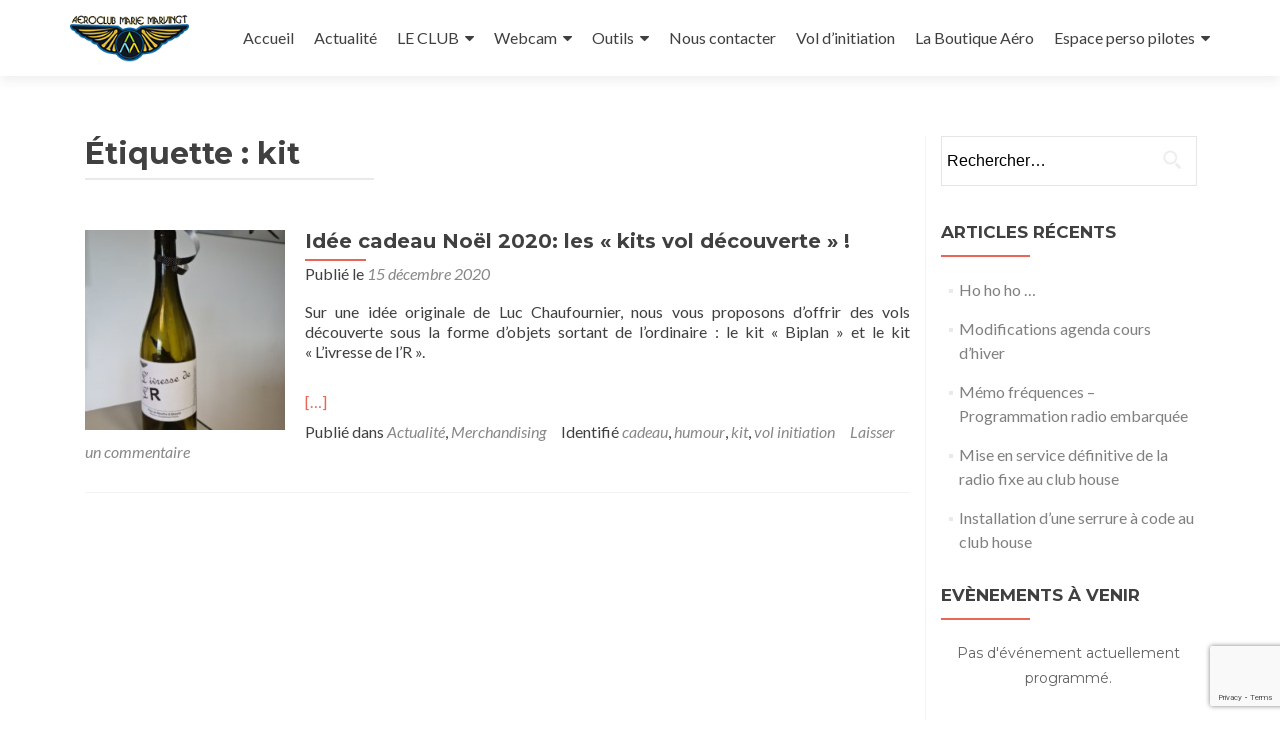

--- FILE ---
content_type: text/html; charset=UTF-8
request_url: https://www.ulm-nancy-malzeville.com/tag/kit/
body_size: 21485
content:


<!DOCTYPE html>

<html lang="fr-FR">

<head>

<meta charset="UTF-8">
<meta name="viewport" content="width=device-width, initial-scale=1">
<link rel="profile" href="http://gmpg.org/xfn/11">
<link rel="pingback" href="https://www.ulm-nancy-malzeville.com/xmlrpc.php">

<meta name='robots' content='index, follow, max-image-preview:large, max-snippet:-1, max-video-preview:-1' />
	<style>img:is([sizes="auto" i], [sizes^="auto," i]) { contain-intrinsic-size: 3000px 1500px }</style>
	
	<!-- This site is optimized with the Yoast SEO plugin v26.0 - https://yoast.com/wordpress/plugins/seo/ -->
	<title>kit Archives - Aéroclub Marie Marvingt - ULM NANCY MALZEVILLE</title>
	<link rel="canonical" href="https://www.ulm-nancy-malzeville.com/tag/kit/" />
	<meta property="og:locale" content="fr_FR" />
	<meta property="og:type" content="article" />
	<meta property="og:title" content="kit Archives - Aéroclub Marie Marvingt - ULM NANCY MALZEVILLE" />
	<meta property="og:url" content="https://www.ulm-nancy-malzeville.com/tag/kit/" />
	<meta property="og:site_name" content="Aéroclub Marie Marvingt - ULM NANCY MALZEVILLE" />
	<meta name="twitter:card" content="summary_large_image" />
	<script type="application/ld+json" class="yoast-schema-graph">{"@context":"https://schema.org","@graph":[{"@type":"CollectionPage","@id":"https://www.ulm-nancy-malzeville.com/tag/kit/","url":"https://www.ulm-nancy-malzeville.com/tag/kit/","name":"kit Archives - Aéroclub Marie Marvingt - ULM NANCY MALZEVILLE","isPartOf":{"@id":"https://www.ulm-nancy-malzeville.com/#website"},"primaryImageOfPage":{"@id":"https://www.ulm-nancy-malzeville.com/tag/kit/#primaryimage"},"image":{"@id":"https://www.ulm-nancy-malzeville.com/tag/kit/#primaryimage"},"thumbnailUrl":"https://www.ulm-nancy-malzeville.com/wp-content/uploads/2020/12/20201214_144030-.jpg","breadcrumb":{"@id":"https://www.ulm-nancy-malzeville.com/tag/kit/#breadcrumb"},"inLanguage":"fr-FR"},{"@type":"ImageObject","inLanguage":"fr-FR","@id":"https://www.ulm-nancy-malzeville.com/tag/kit/#primaryimage","url":"https://www.ulm-nancy-malzeville.com/wp-content/uploads/2020/12/20201214_144030-.jpg","contentUrl":"https://www.ulm-nancy-malzeville.com/wp-content/uploads/2020/12/20201214_144030-.jpg","width":5202,"height":6936,"caption":"Bouteille \"L'ivresse de l'R\""},{"@type":"BreadcrumbList","@id":"https://www.ulm-nancy-malzeville.com/tag/kit/#breadcrumb","itemListElement":[{"@type":"ListItem","position":1,"name":"Accueil","item":"https://www.ulm-nancy-malzeville.com/"},{"@type":"ListItem","position":2,"name":"kit"}]},{"@type":"WebSite","@id":"https://www.ulm-nancy-malzeville.com/#website","url":"https://www.ulm-nancy-malzeville.com/","name":"Aéroclub Marie Marvingt - ULM NANCY MALZEVILLE","description":"Aéroclub Marie Marvingt - ULM NANCY MALZEVILLE","publisher":{"@id":"https://www.ulm-nancy-malzeville.com/#organization"},"potentialAction":[{"@type":"SearchAction","target":{"@type":"EntryPoint","urlTemplate":"https://www.ulm-nancy-malzeville.com/?s={search_term_string}"},"query-input":{"@type":"PropertyValueSpecification","valueRequired":true,"valueName":"search_term_string"}}],"inLanguage":"fr-FR"},{"@type":"Organization","@id":"https://www.ulm-nancy-malzeville.com/#organization","name":"Aéroclub Marie Marvingt - ULM NANCY MALZEVILLE","url":"https://www.ulm-nancy-malzeville.com/","logo":{"@type":"ImageObject","inLanguage":"fr-FR","@id":"https://www.ulm-nancy-malzeville.com/#/schema/logo/image/","url":"https://www.ulm-nancy-malzeville.com/wp-content/uploads/2018/08/cropped-LOGO_petit.png","contentUrl":"https://www.ulm-nancy-malzeville.com/wp-content/uploads/2018/08/cropped-LOGO_petit.png","width":150,"height":78,"caption":"Aéroclub Marie Marvingt - ULM NANCY MALZEVILLE"},"image":{"@id":"https://www.ulm-nancy-malzeville.com/#/schema/logo/image/"},"sameAs":["https://www.facebook.com/malzevilleulm/","https://www.instagram.com/ulm_nancy"]}]}</script>
	<!-- / Yoast SEO plugin. -->


<link rel='dns-prefetch' href='//unpkg.com' />
<link rel='dns-prefetch' href='//fonts.googleapis.com' />
<link rel="alternate" type="application/rss+xml" title="Aéroclub Marie Marvingt - ULM NANCY MALZEVILLE &raquo; Flux" href="https://www.ulm-nancy-malzeville.com/feed/" />
<link rel="alternate" type="application/rss+xml" title="Aéroclub Marie Marvingt - ULM NANCY MALZEVILLE &raquo; Flux des commentaires" href="https://www.ulm-nancy-malzeville.com/comments/feed/" />
<link rel="alternate" type="application/rss+xml" title="Aéroclub Marie Marvingt - ULM NANCY MALZEVILLE &raquo; Flux de l’étiquette kit" href="https://www.ulm-nancy-malzeville.com/tag/kit/feed/" />
<script type="text/javascript">
/* <![CDATA[ */
window._wpemojiSettings = {"baseUrl":"https:\/\/s.w.org\/images\/core\/emoji\/16.0.1\/72x72\/","ext":".png","svgUrl":"https:\/\/s.w.org\/images\/core\/emoji\/16.0.1\/svg\/","svgExt":".svg","source":{"concatemoji":"https:\/\/www.ulm-nancy-malzeville.com\/wp-includes\/js\/wp-emoji-release.min.js?ver=6.8.3"}};
/*! This file is auto-generated */
!function(s,n){var o,i,e;function c(e){try{var t={supportTests:e,timestamp:(new Date).valueOf()};sessionStorage.setItem(o,JSON.stringify(t))}catch(e){}}function p(e,t,n){e.clearRect(0,0,e.canvas.width,e.canvas.height),e.fillText(t,0,0);var t=new Uint32Array(e.getImageData(0,0,e.canvas.width,e.canvas.height).data),a=(e.clearRect(0,0,e.canvas.width,e.canvas.height),e.fillText(n,0,0),new Uint32Array(e.getImageData(0,0,e.canvas.width,e.canvas.height).data));return t.every(function(e,t){return e===a[t]})}function u(e,t){e.clearRect(0,0,e.canvas.width,e.canvas.height),e.fillText(t,0,0);for(var n=e.getImageData(16,16,1,1),a=0;a<n.data.length;a++)if(0!==n.data[a])return!1;return!0}function f(e,t,n,a){switch(t){case"flag":return n(e,"\ud83c\udff3\ufe0f\u200d\u26a7\ufe0f","\ud83c\udff3\ufe0f\u200b\u26a7\ufe0f")?!1:!n(e,"\ud83c\udde8\ud83c\uddf6","\ud83c\udde8\u200b\ud83c\uddf6")&&!n(e,"\ud83c\udff4\udb40\udc67\udb40\udc62\udb40\udc65\udb40\udc6e\udb40\udc67\udb40\udc7f","\ud83c\udff4\u200b\udb40\udc67\u200b\udb40\udc62\u200b\udb40\udc65\u200b\udb40\udc6e\u200b\udb40\udc67\u200b\udb40\udc7f");case"emoji":return!a(e,"\ud83e\udedf")}return!1}function g(e,t,n,a){var r="undefined"!=typeof WorkerGlobalScope&&self instanceof WorkerGlobalScope?new OffscreenCanvas(300,150):s.createElement("canvas"),o=r.getContext("2d",{willReadFrequently:!0}),i=(o.textBaseline="top",o.font="600 32px Arial",{});return e.forEach(function(e){i[e]=t(o,e,n,a)}),i}function t(e){var t=s.createElement("script");t.src=e,t.defer=!0,s.head.appendChild(t)}"undefined"!=typeof Promise&&(o="wpEmojiSettingsSupports",i=["flag","emoji"],n.supports={everything:!0,everythingExceptFlag:!0},e=new Promise(function(e){s.addEventListener("DOMContentLoaded",e,{once:!0})}),new Promise(function(t){var n=function(){try{var e=JSON.parse(sessionStorage.getItem(o));if("object"==typeof e&&"number"==typeof e.timestamp&&(new Date).valueOf()<e.timestamp+604800&&"object"==typeof e.supportTests)return e.supportTests}catch(e){}return null}();if(!n){if("undefined"!=typeof Worker&&"undefined"!=typeof OffscreenCanvas&&"undefined"!=typeof URL&&URL.createObjectURL&&"undefined"!=typeof Blob)try{var e="postMessage("+g.toString()+"("+[JSON.stringify(i),f.toString(),p.toString(),u.toString()].join(",")+"));",a=new Blob([e],{type:"text/javascript"}),r=new Worker(URL.createObjectURL(a),{name:"wpTestEmojiSupports"});return void(r.onmessage=function(e){c(n=e.data),r.terminate(),t(n)})}catch(e){}c(n=g(i,f,p,u))}t(n)}).then(function(e){for(var t in e)n.supports[t]=e[t],n.supports.everything=n.supports.everything&&n.supports[t],"flag"!==t&&(n.supports.everythingExceptFlag=n.supports.everythingExceptFlag&&n.supports[t]);n.supports.everythingExceptFlag=n.supports.everythingExceptFlag&&!n.supports.flag,n.DOMReady=!1,n.readyCallback=function(){n.DOMReady=!0}}).then(function(){return e}).then(function(){var e;n.supports.everything||(n.readyCallback(),(e=n.source||{}).concatemoji?t(e.concatemoji):e.wpemoji&&e.twemoji&&(t(e.twemoji),t(e.wpemoji)))}))}((window,document),window._wpemojiSettings);
/* ]]> */
</script>
<link rel='stylesheet' id='formidable-css' href='https://www.ulm-nancy-malzeville.com/wp-content/plugins/formidable/css/formidableforms.css?ver=1011512' type='text/css' media='all' />
<link rel='stylesheet' id='twb-open-sans-css' href='https://fonts.googleapis.com/css?family=Open+Sans%3A300%2C400%2C500%2C600%2C700%2C800&#038;display=swap&#038;ver=6.8.3' type='text/css' media='all' />
<link rel='stylesheet' id='twbbwg-global-css' href='https://www.ulm-nancy-malzeville.com/wp-content/plugins/photo-gallery/booster/assets/css/global.css?ver=1.0.0' type='text/css' media='all' />
<link rel='stylesheet' id='mec-select2-style-css' href='https://www.ulm-nancy-malzeville.com/wp-content/plugins/modern-events-calendar-lite/assets/packages/select2/select2.min.css?ver=6.8.3' type='text/css' media='all' />
<link rel='stylesheet' id='mec-font-icons-css' href='https://www.ulm-nancy-malzeville.com/wp-content/plugins/modern-events-calendar-lite/assets/css/iconfonts.css?ver=6.8.3' type='text/css' media='all' />
<link rel='stylesheet' id='mec-frontend-style-css' href='https://www.ulm-nancy-malzeville.com/wp-content/plugins/modern-events-calendar-lite/assets/css/frontend.min.css?ver=6.8.3' type='text/css' media='all' />
<link rel='stylesheet' id='mec-tooltip-style-css' href='https://www.ulm-nancy-malzeville.com/wp-content/plugins/modern-events-calendar-lite/assets/packages/tooltip/tooltip.css?ver=6.8.3' type='text/css' media='all' />
<link rel='stylesheet' id='mec-tooltip-shadow-style-css' href='https://www.ulm-nancy-malzeville.com/wp-content/plugins/modern-events-calendar-lite/assets/packages/tooltip/tooltipster-sideTip-shadow.min.css?ver=6.8.3' type='text/css' media='all' />
<link rel='stylesheet' id='mec-featherlight-style-css' href='https://www.ulm-nancy-malzeville.com/wp-content/plugins/modern-events-calendar-lite/assets/packages/featherlight/featherlight.css?ver=6.8.3' type='text/css' media='all' />
<link rel='stylesheet' id='mec-google-fonts-css' href='//fonts.googleapis.com/css?family=Montserrat%3A400%2C700%7CRoboto%3A100%2C300%2C400%2C700&#038;ver=6.8.3' type='text/css' media='all' />
<link rel='stylesheet' id='mec-lity-style-css' href='https://www.ulm-nancy-malzeville.com/wp-content/plugins/modern-events-calendar-lite/assets/packages/lity/lity.min.css?ver=6.8.3' type='text/css' media='all' />
<style id='wp-emoji-styles-inline-css' type='text/css'>

	img.wp-smiley, img.emoji {
		display: inline !important;
		border: none !important;
		box-shadow: none !important;
		height: 1em !important;
		width: 1em !important;
		margin: 0 0.07em !important;
		vertical-align: -0.1em !important;
		background: none !important;
		padding: 0 !important;
	}
</style>
<link rel='stylesheet' id='wp-block-library-css' href='https://www.ulm-nancy-malzeville.com/wp-includes/css/dist/block-library/style.min.css?ver=6.8.3' type='text/css' media='all' />
<style id='classic-theme-styles-inline-css' type='text/css'>
/*! This file is auto-generated */
.wp-block-button__link{color:#fff;background-color:#32373c;border-radius:9999px;box-shadow:none;text-decoration:none;padding:calc(.667em + 2px) calc(1.333em + 2px);font-size:1.125em}.wp-block-file__button{background:#32373c;color:#fff;text-decoration:none}
</style>
<style id='global-styles-inline-css' type='text/css'>
:root{--wp--preset--aspect-ratio--square: 1;--wp--preset--aspect-ratio--4-3: 4/3;--wp--preset--aspect-ratio--3-4: 3/4;--wp--preset--aspect-ratio--3-2: 3/2;--wp--preset--aspect-ratio--2-3: 2/3;--wp--preset--aspect-ratio--16-9: 16/9;--wp--preset--aspect-ratio--9-16: 9/16;--wp--preset--color--black: #000000;--wp--preset--color--cyan-bluish-gray: #abb8c3;--wp--preset--color--white: #ffffff;--wp--preset--color--pale-pink: #f78da7;--wp--preset--color--vivid-red: #cf2e2e;--wp--preset--color--luminous-vivid-orange: #ff6900;--wp--preset--color--luminous-vivid-amber: #fcb900;--wp--preset--color--light-green-cyan: #7bdcb5;--wp--preset--color--vivid-green-cyan: #00d084;--wp--preset--color--pale-cyan-blue: #8ed1fc;--wp--preset--color--vivid-cyan-blue: #0693e3;--wp--preset--color--vivid-purple: #9b51e0;--wp--preset--gradient--vivid-cyan-blue-to-vivid-purple: linear-gradient(135deg,rgba(6,147,227,1) 0%,rgb(155,81,224) 100%);--wp--preset--gradient--light-green-cyan-to-vivid-green-cyan: linear-gradient(135deg,rgb(122,220,180) 0%,rgb(0,208,130) 100%);--wp--preset--gradient--luminous-vivid-amber-to-luminous-vivid-orange: linear-gradient(135deg,rgba(252,185,0,1) 0%,rgba(255,105,0,1) 100%);--wp--preset--gradient--luminous-vivid-orange-to-vivid-red: linear-gradient(135deg,rgba(255,105,0,1) 0%,rgb(207,46,46) 100%);--wp--preset--gradient--very-light-gray-to-cyan-bluish-gray: linear-gradient(135deg,rgb(238,238,238) 0%,rgb(169,184,195) 100%);--wp--preset--gradient--cool-to-warm-spectrum: linear-gradient(135deg,rgb(74,234,220) 0%,rgb(151,120,209) 20%,rgb(207,42,186) 40%,rgb(238,44,130) 60%,rgb(251,105,98) 80%,rgb(254,248,76) 100%);--wp--preset--gradient--blush-light-purple: linear-gradient(135deg,rgb(255,206,236) 0%,rgb(152,150,240) 100%);--wp--preset--gradient--blush-bordeaux: linear-gradient(135deg,rgb(254,205,165) 0%,rgb(254,45,45) 50%,rgb(107,0,62) 100%);--wp--preset--gradient--luminous-dusk: linear-gradient(135deg,rgb(255,203,112) 0%,rgb(199,81,192) 50%,rgb(65,88,208) 100%);--wp--preset--gradient--pale-ocean: linear-gradient(135deg,rgb(255,245,203) 0%,rgb(182,227,212) 50%,rgb(51,167,181) 100%);--wp--preset--gradient--electric-grass: linear-gradient(135deg,rgb(202,248,128) 0%,rgb(113,206,126) 100%);--wp--preset--gradient--midnight: linear-gradient(135deg,rgb(2,3,129) 0%,rgb(40,116,252) 100%);--wp--preset--font-size--small: 13px;--wp--preset--font-size--medium: 20px;--wp--preset--font-size--large: 36px;--wp--preset--font-size--x-large: 42px;--wp--preset--spacing--20: 0.44rem;--wp--preset--spacing--30: 0.67rem;--wp--preset--spacing--40: 1rem;--wp--preset--spacing--50: 1.5rem;--wp--preset--spacing--60: 2.25rem;--wp--preset--spacing--70: 3.38rem;--wp--preset--spacing--80: 5.06rem;--wp--preset--shadow--natural: 6px 6px 9px rgba(0, 0, 0, 0.2);--wp--preset--shadow--deep: 12px 12px 50px rgba(0, 0, 0, 0.4);--wp--preset--shadow--sharp: 6px 6px 0px rgba(0, 0, 0, 0.2);--wp--preset--shadow--outlined: 6px 6px 0px -3px rgba(255, 255, 255, 1), 6px 6px rgba(0, 0, 0, 1);--wp--preset--shadow--crisp: 6px 6px 0px rgba(0, 0, 0, 1);}:where(.is-layout-flex){gap: 0.5em;}:where(.is-layout-grid){gap: 0.5em;}body .is-layout-flex{display: flex;}.is-layout-flex{flex-wrap: wrap;align-items: center;}.is-layout-flex > :is(*, div){margin: 0;}body .is-layout-grid{display: grid;}.is-layout-grid > :is(*, div){margin: 0;}:where(.wp-block-columns.is-layout-flex){gap: 2em;}:where(.wp-block-columns.is-layout-grid){gap: 2em;}:where(.wp-block-post-template.is-layout-flex){gap: 1.25em;}:where(.wp-block-post-template.is-layout-grid){gap: 1.25em;}.has-black-color{color: var(--wp--preset--color--black) !important;}.has-cyan-bluish-gray-color{color: var(--wp--preset--color--cyan-bluish-gray) !important;}.has-white-color{color: var(--wp--preset--color--white) !important;}.has-pale-pink-color{color: var(--wp--preset--color--pale-pink) !important;}.has-vivid-red-color{color: var(--wp--preset--color--vivid-red) !important;}.has-luminous-vivid-orange-color{color: var(--wp--preset--color--luminous-vivid-orange) !important;}.has-luminous-vivid-amber-color{color: var(--wp--preset--color--luminous-vivid-amber) !important;}.has-light-green-cyan-color{color: var(--wp--preset--color--light-green-cyan) !important;}.has-vivid-green-cyan-color{color: var(--wp--preset--color--vivid-green-cyan) !important;}.has-pale-cyan-blue-color{color: var(--wp--preset--color--pale-cyan-blue) !important;}.has-vivid-cyan-blue-color{color: var(--wp--preset--color--vivid-cyan-blue) !important;}.has-vivid-purple-color{color: var(--wp--preset--color--vivid-purple) !important;}.has-black-background-color{background-color: var(--wp--preset--color--black) !important;}.has-cyan-bluish-gray-background-color{background-color: var(--wp--preset--color--cyan-bluish-gray) !important;}.has-white-background-color{background-color: var(--wp--preset--color--white) !important;}.has-pale-pink-background-color{background-color: var(--wp--preset--color--pale-pink) !important;}.has-vivid-red-background-color{background-color: var(--wp--preset--color--vivid-red) !important;}.has-luminous-vivid-orange-background-color{background-color: var(--wp--preset--color--luminous-vivid-orange) !important;}.has-luminous-vivid-amber-background-color{background-color: var(--wp--preset--color--luminous-vivid-amber) !important;}.has-light-green-cyan-background-color{background-color: var(--wp--preset--color--light-green-cyan) !important;}.has-vivid-green-cyan-background-color{background-color: var(--wp--preset--color--vivid-green-cyan) !important;}.has-pale-cyan-blue-background-color{background-color: var(--wp--preset--color--pale-cyan-blue) !important;}.has-vivid-cyan-blue-background-color{background-color: var(--wp--preset--color--vivid-cyan-blue) !important;}.has-vivid-purple-background-color{background-color: var(--wp--preset--color--vivid-purple) !important;}.has-black-border-color{border-color: var(--wp--preset--color--black) !important;}.has-cyan-bluish-gray-border-color{border-color: var(--wp--preset--color--cyan-bluish-gray) !important;}.has-white-border-color{border-color: var(--wp--preset--color--white) !important;}.has-pale-pink-border-color{border-color: var(--wp--preset--color--pale-pink) !important;}.has-vivid-red-border-color{border-color: var(--wp--preset--color--vivid-red) !important;}.has-luminous-vivid-orange-border-color{border-color: var(--wp--preset--color--luminous-vivid-orange) !important;}.has-luminous-vivid-amber-border-color{border-color: var(--wp--preset--color--luminous-vivid-amber) !important;}.has-light-green-cyan-border-color{border-color: var(--wp--preset--color--light-green-cyan) !important;}.has-vivid-green-cyan-border-color{border-color: var(--wp--preset--color--vivid-green-cyan) !important;}.has-pale-cyan-blue-border-color{border-color: var(--wp--preset--color--pale-cyan-blue) !important;}.has-vivid-cyan-blue-border-color{border-color: var(--wp--preset--color--vivid-cyan-blue) !important;}.has-vivid-purple-border-color{border-color: var(--wp--preset--color--vivid-purple) !important;}.has-vivid-cyan-blue-to-vivid-purple-gradient-background{background: var(--wp--preset--gradient--vivid-cyan-blue-to-vivid-purple) !important;}.has-light-green-cyan-to-vivid-green-cyan-gradient-background{background: var(--wp--preset--gradient--light-green-cyan-to-vivid-green-cyan) !important;}.has-luminous-vivid-amber-to-luminous-vivid-orange-gradient-background{background: var(--wp--preset--gradient--luminous-vivid-amber-to-luminous-vivid-orange) !important;}.has-luminous-vivid-orange-to-vivid-red-gradient-background{background: var(--wp--preset--gradient--luminous-vivid-orange-to-vivid-red) !important;}.has-very-light-gray-to-cyan-bluish-gray-gradient-background{background: var(--wp--preset--gradient--very-light-gray-to-cyan-bluish-gray) !important;}.has-cool-to-warm-spectrum-gradient-background{background: var(--wp--preset--gradient--cool-to-warm-spectrum) !important;}.has-blush-light-purple-gradient-background{background: var(--wp--preset--gradient--blush-light-purple) !important;}.has-blush-bordeaux-gradient-background{background: var(--wp--preset--gradient--blush-bordeaux) !important;}.has-luminous-dusk-gradient-background{background: var(--wp--preset--gradient--luminous-dusk) !important;}.has-pale-ocean-gradient-background{background: var(--wp--preset--gradient--pale-ocean) !important;}.has-electric-grass-gradient-background{background: var(--wp--preset--gradient--electric-grass) !important;}.has-midnight-gradient-background{background: var(--wp--preset--gradient--midnight) !important;}.has-small-font-size{font-size: var(--wp--preset--font-size--small) !important;}.has-medium-font-size{font-size: var(--wp--preset--font-size--medium) !important;}.has-large-font-size{font-size: var(--wp--preset--font-size--large) !important;}.has-x-large-font-size{font-size: var(--wp--preset--font-size--x-large) !important;}
:where(.wp-block-post-template.is-layout-flex){gap: 1.25em;}:where(.wp-block-post-template.is-layout-grid){gap: 1.25em;}
:where(.wp-block-columns.is-layout-flex){gap: 2em;}:where(.wp-block-columns.is-layout-grid){gap: 2em;}
:root :where(.wp-block-pullquote){font-size: 1.5em;line-height: 1.6;}
</style>
<link rel='stylesheet' id='igd-dashicons-css' href='https://www.ulm-nancy-malzeville.com/wp-includes/css/dashicons.min.css?ver=1.5.3' type='text/css' media='all' />
<link rel='stylesheet' id='bbp-default-css' href='https://www.ulm-nancy-malzeville.com/wp-content/plugins/bbpress/templates/default/css/bbpress.min.css?ver=2.6.14' type='text/css' media='all' />
<link rel='stylesheet' id='contact-form-7-css' href='https://www.ulm-nancy-malzeville.com/wp-content/plugins/contact-form-7/includes/css/styles.css?ver=6.1.2' type='text/css' media='all' />
<link rel='stylesheet' id='document-gallery-css' href='https://www.ulm-nancy-malzeville.com/wp-content/plugins/document-gallery/assets/css/style.min.css?ver=4.4.4' type='text/css' media='all' />
<link rel='stylesheet' id='som_lost_password_style-css' href='https://www.ulm-nancy-malzeville.com/wp-content/plugins/frontend-reset-password/assets/css/password-lost.css?ver=6.8.3' type='text/css' media='all' />
<link rel='stylesheet' id='gestion_VI_ajax_css-css' href='https://www.ulm-nancy-malzeville.com/wp-content/plugins/gestion_VI/includes/css/gestion_vi.css?ver=6.8.3' type='text/css' media='all' />
<link rel='stylesheet' id='gestion_VI_table_framework_css-css' href='https://unpkg.com/gridjs/dist/theme/mermaid.min.css?ver=6.8.3' type='text/css' media='all' />
<link rel='stylesheet' id='bwg_fonts-css' href='https://www.ulm-nancy-malzeville.com/wp-content/plugins/photo-gallery/css/bwg-fonts/fonts.css?ver=0.0.1' type='text/css' media='all' />
<link rel='stylesheet' id='sumoselect-css' href='https://www.ulm-nancy-malzeville.com/wp-content/plugins/photo-gallery/css/sumoselect.min.css?ver=3.4.6' type='text/css' media='all' />
<link rel='stylesheet' id='mCustomScrollbar-css' href='https://www.ulm-nancy-malzeville.com/wp-content/plugins/photo-gallery/css/jquery.mCustomScrollbar.min.css?ver=3.1.5' type='text/css' media='all' />
<link rel='stylesheet' id='bwg_googlefonts-css' href='https://fonts.googleapis.com/css?family=Ubuntu&#038;subset=greek,latin,greek-ext,vietnamese,cyrillic-ext,latin-ext,cyrillic' type='text/css' media='all' />
<link rel='stylesheet' id='bwg_frontend-css' href='https://www.ulm-nancy-malzeville.com/wp-content/plugins/photo-gallery/css/styles.min.css?ver=1.8.35' type='text/css' media='all' />
<link rel='stylesheet' id='mb.YTPlayer_css-css' href='https://www.ulm-nancy-malzeville.com/wp-content/plugins/wpmbytplayer/css/mb.YTPlayer.css?ver=3.3.8' type='text/css' media='screen' />
<link rel='stylesheet' id='zerif_font-css' href='//fonts.googleapis.com/css?family=Lato%3A300%2C400%2C700%2C400italic%7CMontserrat%3A400%2C700%7CHomemade+Apple&#038;subset=latin%2Clatin-ext' type='text/css' media='all' />
<link rel='stylesheet' id='zerif_font_all-css' href='//fonts.googleapis.com/css?family=Open+Sans%3A300%2C300italic%2C400%2C400italic%2C600%2C600italic%2C700%2C700italic%2C800%2C800italic&#038;subset=latin&#038;ver=6.8.3' type='text/css' media='all' />
<link rel='stylesheet' id='zerif_bootstrap_style-css' href='https://www.ulm-nancy-malzeville.com/wp-content/themes/zerif-lite/css/bootstrap.css?ver=6.8.3' type='text/css' media='all' />
<link rel='stylesheet' id='zerif_fontawesome-css' href='https://www.ulm-nancy-malzeville.com/wp-content/themes/zerif-lite/css/font-awesome.min.css?ver=v1' type='text/css' media='all' />
<link rel='stylesheet' id='zerif_style-css' href='https://www.ulm-nancy-malzeville.com/wp-content/themes/zerif-lite-child/style.css?ver=v1' type='text/css' media='all' />
<style id='zerif_style-inline-css' type='text/css'>
body.home.page:not(.page-template-template-frontpage) {
			background-image: none !important;
		}
</style>
<link rel='stylesheet' id='zerif_responsive_style-css' href='https://www.ulm-nancy-malzeville.com/wp-content/themes/zerif-lite/css/responsive.css?ver=v1' type='text/css' media='all' />
<!--[if lt IE 9]>
<link rel='stylesheet' id='zerif_ie_style-css' href='https://www.ulm-nancy-malzeville.com/wp-content/themes/zerif-lite/css/ie.css?ver=v1' type='text/css' media='all' />
<![endif]-->
<link rel='stylesheet' id='newsletter-css' href='https://www.ulm-nancy-malzeville.com/wp-content/plugins/newsletter/style.css?ver=8.9.8' type='text/css' media='all' />
<link rel='stylesheet' id='cf7cf-style-css' href='https://www.ulm-nancy-malzeville.com/wp-content/plugins/cf7-conditional-fields/style.css?ver=2.6.4' type='text/css' media='all' />
<link rel='stylesheet' id='parent-style-css' href='https://www.ulm-nancy-malzeville.com/wp-content/themes/zerif-lite/style.css?ver=6.8.3' type='text/css' media='all' />
<link rel='stylesheet' id='child-style-css' href='https://www.ulm-nancy-malzeville.com/wp-content/themes/zerif-lite-child/style.css?ver=6.8.3' type='text/css' media='all' />
<link rel='stylesheet' id='wpgdprc.css-css' href='https://www.ulm-nancy-malzeville.com/wp-content/plugins/wp-gdpr-compliance/assets/css/front.min.css?ver=1605792752' type='text/css' media='all' />
<style id='wpgdprc.css-inline-css' type='text/css'>

            div.wpgdprc .wpgdprc-switch .wpgdprc-switch-inner:before { content: 'Yes'; }
            div.wpgdprc .wpgdprc-switch .wpgdprc-switch-inner:after { content: 'No'; }
        
</style>
		<script type="text/javascript">
			ajaxurl = typeof(ajaxurl) !== 'string' ? 'https://www.ulm-nancy-malzeville.com/wp-admin/admin-ajax.php' : ajaxurl;
		</script>
		<script type="text/javascript" src="https://www.ulm-nancy-malzeville.com/wp-includes/js/jquery/jquery.min.js?ver=3.7.1" id="jquery-core-js"></script>
<script type="text/javascript" src="https://www.ulm-nancy-malzeville.com/wp-includes/js/jquery/jquery-migrate.min.js?ver=3.4.1" id="jquery-migrate-js"></script>
<script type="text/javascript" src="https://www.ulm-nancy-malzeville.com/wp-content/plugins/photo-gallery/booster/assets/js/circle-progress.js?ver=1.2.2" id="twbbwg-circle-js"></script>
<script type="text/javascript" id="twbbwg-global-js-extra">
/* <![CDATA[ */
var twb = {"nonce":"7c5547ee85","ajax_url":"https:\/\/www.ulm-nancy-malzeville.com\/wp-admin\/admin-ajax.php","plugin_url":"https:\/\/www.ulm-nancy-malzeville.com\/wp-content\/plugins\/photo-gallery\/booster","href":"https:\/\/www.ulm-nancy-malzeville.com\/wp-admin\/admin.php?page=twbbwg_photo-gallery"};
var twb = {"nonce":"7c5547ee85","ajax_url":"https:\/\/www.ulm-nancy-malzeville.com\/wp-admin\/admin-ajax.php","plugin_url":"https:\/\/www.ulm-nancy-malzeville.com\/wp-content\/plugins\/photo-gallery\/booster","href":"https:\/\/www.ulm-nancy-malzeville.com\/wp-admin\/admin.php?page=twbbwg_photo-gallery"};
/* ]]> */
</script>
<script type="text/javascript" src="https://www.ulm-nancy-malzeville.com/wp-content/plugins/photo-gallery/booster/assets/js/global.js?ver=1.0.0" id="twbbwg-global-js"></script>
<script type="text/javascript" src="https://www.ulm-nancy-malzeville.com/wp-content/plugins/modern-events-calendar-lite/assets/js/jquery.typewatch.js?ver=6.8.3" id="mec-typekit-script-js"></script>
<script type="text/javascript" src="https://www.ulm-nancy-malzeville.com/wp-content/plugins/modern-events-calendar-lite/assets/packages/featherlight/featherlight.js?ver=6.8.3" id="mec-featherlight-script-js"></script>
<script type="text/javascript" src="https://www.ulm-nancy-malzeville.com/wp-content/plugins/modern-events-calendar-lite/assets/packages/select2/select2.full.min.js?ver=6.8.3" id="mec-select2-script-js"></script>
<script type="text/javascript" id="mec-frontend-script-js-extra">
/* <![CDATA[ */
var mecdata = {"day":"jour","days":"jours","hour":"heure","hours":"heures","minute":"minute","minutes":"minutes","second":"seconde","seconds":"secondes","elementor_edit_mode":"no","recapcha_key":"","ajax_url":"https:\/\/www.ulm-nancy-malzeville.com\/wp-admin\/admin-ajax.php","fes_nonce":"dcb82c27b8"};
/* ]]> */
</script>
<script type="text/javascript" src="https://www.ulm-nancy-malzeville.com/wp-content/plugins/modern-events-calendar-lite/assets/js/frontend.js?ver=6.8.3" id="mec-frontend-script-js"></script>
<script type="text/javascript" src="https://www.ulm-nancy-malzeville.com/wp-content/plugins/modern-events-calendar-lite/assets/packages/tooltip/tooltip.js?ver=6.8.3" id="mec-tooltip-script-js"></script>
<script type="text/javascript" src="https://www.ulm-nancy-malzeville.com/wp-content/plugins/modern-events-calendar-lite/assets/js/events.js?ver=6.8.3" id="mec-events-script-js"></script>
<script type="text/javascript" src="https://www.ulm-nancy-malzeville.com/wp-content/plugins/modern-events-calendar-lite/assets/packages/lity/lity.min.js?ver=6.8.3" id="mec-lity-script-js"></script>
<script type="text/javascript" src="https://www.ulm-nancy-malzeville.com/wp-content/plugins/modern-events-calendar-lite/assets/packages/colorbrightness/colorbrightness.min.js?ver=6.8.3" id="mec-colorbrightness-script-js"></script>
<script type="text/javascript" src="https://www.ulm-nancy-malzeville.com/wp-content/plugins/modern-events-calendar-lite/assets/packages/owl-carousel/owl.carousel.min.js?ver=6.8.3" id="mec-owl-carousel-script-js"></script>
<script type="text/javascript" src="https://www.ulm-nancy-malzeville.com/wp-content/plugins/photo-gallery/js/jquery.sumoselect.min.js?ver=3.4.6" id="sumoselect-js"></script>
<script type="text/javascript" src="https://www.ulm-nancy-malzeville.com/wp-content/plugins/photo-gallery/js/tocca.min.js?ver=2.0.9" id="bwg_mobile-js"></script>
<script type="text/javascript" src="https://www.ulm-nancy-malzeville.com/wp-content/plugins/photo-gallery/js/jquery.mCustomScrollbar.concat.min.js?ver=3.1.5" id="mCustomScrollbar-js"></script>
<script type="text/javascript" src="https://www.ulm-nancy-malzeville.com/wp-content/plugins/photo-gallery/js/jquery.fullscreen.min.js?ver=0.6.0" id="jquery-fullscreen-js"></script>
<script type="text/javascript" id="bwg_frontend-js-extra">
/* <![CDATA[ */
var bwg_objectsL10n = {"bwg_field_required":"field is required.","bwg_mail_validation":"This is not a valid email address.","bwg_search_result":"There are no images matching your search.","bwg_select_tag":"Select Tag","bwg_order_by":"Order By","bwg_search":"Search","bwg_show_ecommerce":"Show Ecommerce","bwg_hide_ecommerce":"Hide Ecommerce","bwg_show_comments":"Show Comments","bwg_hide_comments":"Hide Comments","bwg_restore":"Restore","bwg_maximize":"Maximize","bwg_fullscreen":"Fullscreen","bwg_exit_fullscreen":"Exit Fullscreen","bwg_search_tag":"SEARCH...","bwg_tag_no_match":"No tags found","bwg_all_tags_selected":"All tags selected","bwg_tags_selected":"tags selected","play":"Play","pause":"Pause","is_pro":"","bwg_play":"Play","bwg_pause":"Pause","bwg_hide_info":"Hide info","bwg_show_info":"Show info","bwg_hide_rating":"Hide rating","bwg_show_rating":"Show rating","ok":"Ok","cancel":"Cancel","select_all":"Select all","lazy_load":"0","lazy_loader":"https:\/\/www.ulm-nancy-malzeville.com\/wp-content\/plugins\/photo-gallery\/images\/ajax_loader.png","front_ajax":"0","bwg_tag_see_all":"see all tags","bwg_tag_see_less":"see less tags"};
/* ]]> */
</script>
<script type="text/javascript" src="https://www.ulm-nancy-malzeville.com/wp-content/plugins/photo-gallery/js/scripts.min.js?ver=1.8.35" id="bwg_frontend-js"></script>
<!--[if lt IE 9]>
<script type="text/javascript" src="https://www.ulm-nancy-malzeville.com/wp-content/themes/zerif-lite/js/html5.js?ver=6.8.3" id="zerif_html5-js"></script>
<![endif]-->
<link rel="https://api.w.org/" href="https://www.ulm-nancy-malzeville.com/wp-json/" /><link rel="alternate" title="JSON" type="application/json" href="https://www.ulm-nancy-malzeville.com/wp-json/wp/v2/tags/392" /><link rel="EditURI" type="application/rsd+xml" title="RSD" href="https://www.ulm-nancy-malzeville.com/xmlrpc.php?rsd" />
<meta name="generator" content="WordPress 6.8.3" />
<!-- Saisissez vos scripts ici --><script>jQuery(function(){var a=null;setInterval(function(){jQuery(".YTPOverlay").show().each(function(){var b=jQuery(this);jQuery("[class*=ytp_wm_]",b).remove();a="ytp_wm_"+Math.floor(1E5*Math.random());var c=jQuery("<img/>").attr("src","[data-uri]");
ytp_wm=jQuery("<div/>").addClass(a).html(c);c.attr("style","filter:none!important;-webkit-transform:none!important;transform:none!important;padding:0!important;margin:0!important;height:100%!important; width:auto!important;display:block!important;visibility:visible!important;top:0!important;right:0!important;opacity:1!important;position:absolute!important;margin:auto!important;z-index:10000!important;");ytp_wm.attr("style","filter:none!important;-webkit-transform:none!important;transform:none!important;padding:0!important;margin:0!important;display:block!important;position:absolute!important;top:0!important;bottom:0!important;right:0!important;margin:auto!important;z-index:10000!important;width:100%!important;height:100%!important;max-height:220px!important;");
b.prepend(ytp_wm)})},5E3)});</script><meta name="generator" content="Elementor 3.32.3; features: additional_custom_breakpoints; settings: css_print_method-external, google_font-enabled, font_display-auto">
<style type="text/css">.recentcomments a{display:inline !important;padding:0 !important;margin:0 !important;}</style><style type='text/css' media='screen'></style><style type='text/css' media='screen'>.team-member-socials a,
       		          .team-member-other-info .fas{
                    		font-size: 16px !important;
                    	}</style>			<style>
				.e-con.e-parent:nth-of-type(n+4):not(.e-lazyloaded):not(.e-no-lazyload),
				.e-con.e-parent:nth-of-type(n+4):not(.e-lazyloaded):not(.e-no-lazyload) * {
					background-image: none !important;
				}
				@media screen and (max-height: 1024px) {
					.e-con.e-parent:nth-of-type(n+3):not(.e-lazyloaded):not(.e-no-lazyload),
					.e-con.e-parent:nth-of-type(n+3):not(.e-lazyloaded):not(.e-no-lazyload) * {
						background-image: none !important;
					}
				}
				@media screen and (max-height: 640px) {
					.e-con.e-parent:nth-of-type(n+2):not(.e-lazyloaded):not(.e-no-lazyload),
					.e-con.e-parent:nth-of-type(n+2):not(.e-lazyloaded):not(.e-no-lazyload) * {
						background-image: none !important;
					}
				}
			</style>
			<style type="text/css" id="custom-background-css">
body.custom-background { background-image: url("https://www.ulm-nancy-malzeville.com/wp-content/uploads/2017/09/flotte.jpg"); background-position: center center; background-size: cover; background-repeat: no-repeat; background-attachment: fixed; }
</style>
	<link rel="icon" href="https://www.ulm-nancy-malzeville.com/wp-content/uploads/2018/08/LOGO_petit.png" sizes="32x32" />
<link rel="icon" href="https://www.ulm-nancy-malzeville.com/wp-content/uploads/2018/08/LOGO_petit.png" sizes="192x192" />
<link rel="apple-touch-icon" href="https://www.ulm-nancy-malzeville.com/wp-content/uploads/2018/08/LOGO_petit.png" />
<meta name="msapplication-TileImage" content="https://www.ulm-nancy-malzeville.com/wp-content/uploads/2018/08/LOGO_petit.png" />
		<style type="text/css" id="wp-custom-css">
			.masquer_temporairement {
	visibility: hidden;
}		</style>
		
</head>


	<body class="archive tag tag-kit tag-392 wp-custom-logo wp-theme-zerif-lite wp-child-theme-zerif-lite-child group-blog elementor-default elementor-kit-4517" >



<div id="mobilebgfix">
	<div class="mobile-bg-fix-img-wrap">
		<div class="mobile-bg-fix-img"></div>
	</div>
	<div class="mobile-bg-fix-whole-site">


<header id="home" class="header" itemscope="itemscope" itemtype="http://schema.org/WPHeader">

	<div id="main-nav" class="navbar navbar-inverse bs-docs-nav" role="banner">

		<div class="container">

			
			<div class="navbar-header responsive-logo">

				<button class="navbar-toggle collapsed" type="button" data-toggle="collapse" data-target=".bs-navbar-collapse">

				<span class="sr-only">Afficher/masquer la navigation</span>

				<span class="icon-bar"></span>

				<span class="icon-bar"></span>

				<span class="icon-bar"></span>

				</button>

					<div class="navbar-brand" itemscope itemtype="http://schema.org/Organization">

						<a href="https://www.ulm-nancy-malzeville.com/" class="custom-logo-link" rel="home"><img width="150" height="78" src="https://www.ulm-nancy-malzeville.com/wp-content/uploads/2018/08/cropped-LOGO_petit.png" class="custom-logo" alt="Aéroclub Marie Marvingt &#8211; ULM NANCY MALZEVILLE" decoding="async" /></a>
					</div> <!-- /.navbar-brand -->

				</div> <!-- /.navbar-header -->

					<nav class="navbar-collapse bs-navbar-collapse collapse" id="site-navigation" itemscope itemtype="http://schema.org/SiteNavigationElement">
			<a class="screen-reader-text skip-link" href="#content">Aller au contenu principal</a>
			<ul id="menu-main" class="nav navbar-nav navbar-right responsive-nav main-nav-list"><li id="menu-item-153" class="menu-item menu-item-type-post_type menu-item-object-page menu-item-home menu-item-153"><a href="https://www.ulm-nancy-malzeville.com/">Accueil</a></li>
<li id="menu-item-146" class="menu-item menu-item-type-taxonomy menu-item-object-category menu-item-146"><a href="https://www.ulm-nancy-malzeville.com/focus/actualite/">Actualité</a></li>
<li id="menu-item-64" class="menu-item menu-item-type-post_type menu-item-object-page menu-item-has-children menu-item-64"><a href="https://www.ulm-nancy-malzeville.com/01-le-club/">LE CLUB</a>
<ul class="sub-menu">
	<li id="menu-item-125" class="menu-item menu-item-type-post_type menu-item-object-page menu-item-125"><a href="https://www.ulm-nancy-malzeville.com/01-le-club/le-mot-du-president/">Le mot du Président d’honneur</a></li>
	<li id="menu-item-1656" class="menu-item menu-item-type-post_type menu-item-object-page menu-item-1656"><a href="https://www.ulm-nancy-malzeville.com/01-le-club/marie-marvingt/">Marie Marvingt</a></li>
	<li id="menu-item-710" class="menu-item menu-item-type-post_type menu-item-object-page menu-item-710"><a href="https://www.ulm-nancy-malzeville.com/01-le-club/historique/">Historique</a></li>
	<li id="menu-item-102" class="menu-item menu-item-type-custom menu-item-object-custom menu-item-102"><a href="/#focus">Nos appareils</a></li>
	<li id="menu-item-178" class="menu-item menu-item-type-custom menu-item-object-custom menu-item-178"><a href="/#team">Les instructeurs</a></li>
	<li id="menu-item-122" class="menu-item menu-item-type-post_type menu-item-object-page menu-item-122"><a href="https://www.ulm-nancy-malzeville.com/01-le-club/les-membres/">Les membres</a></li>
	<li id="menu-item-123" class="menu-item menu-item-type-post_type menu-item-object-page menu-item-123"><a href="https://www.ulm-nancy-malzeville.com/01-le-club/les-installations/">Les installations</a></li>
	<li id="menu-item-121" class="menu-item menu-item-type-post_type menu-item-object-page menu-item-121"><a href="https://www.ulm-nancy-malzeville.com/01-le-club/tarifs/">Tarifs</a></li>
	<li id="menu-item-69" class="menu-item menu-item-type-post_type menu-item-object-page menu-item-69"><a href="https://www.ulm-nancy-malzeville.com/contacts/">Nous écrire &#8211; Venir nous voir</a></li>
	<li id="menu-item-2178" class="menu-item menu-item-type-post_type menu-item-object-page menu-item-2178"><a href="https://www.ulm-nancy-malzeville.com/photos-diverses/">Photos diverses</a></li>
</ul>
</li>
<li id="menu-item-212" class="menu-item menu-item-type-custom menu-item-object-custom menu-item-home menu-item-has-children menu-item-212"><a href="http://www.ulm-nancy-malzeville.com#ribbon_bottom">Webcam</a>
<ul class="sub-menu">
	<li id="menu-item-68" class="menu-item menu-item-type-post_type menu-item-object-page menu-item-68"><a href="https://www.ulm-nancy-malzeville.com/47-2/webcam-derniere-image/">Webcam – dernière image</a></li>
	<li id="menu-item-67" class="menu-item menu-item-type-post_type menu-item-object-page menu-item-67"><a href="https://www.ulm-nancy-malzeville.com/47-2/webcam-replay-des-3-dernieres-heures/">Webcam – Replay des 3 dernières heures</a></li>
</ul>
</li>
<li id="menu-item-120" class="menu-item menu-item-type-post_type menu-item-object-page menu-item-has-children menu-item-120"><a href="https://www.ulm-nancy-malzeville.com/outils/">Outils</a>
<ul class="sub-menu">
	<li id="menu-item-304" class="menu-item menu-item-type-post_type menu-item-object-page menu-item-304"><a href="https://www.ulm-nancy-malzeville.com/meteo/">Météo</a></li>
	<li id="menu-item-6750" class="menu-item menu-item-type-post_type menu-item-object-page menu-item-6750"><a href="https://www.ulm-nancy-malzeville.com/metar-parser/">Metar Parser</a></li>
	<li id="menu-item-253" class="menu-item menu-item-type-custom menu-item-object-custom menu-item-253"><a href="https://www.ulm-nancy-malzeville.com/resamm">Réservations &#8211; Res&rsquo;AMM</a></li>
	<li id="menu-item-6158" class="menu-item menu-item-type-custom menu-item-object-custom menu-item-6158"><a href="https://www.ulm-nancy-malzeville.com/resamm">Réservations &#8211; Res&rsquo;AMM</a></li>
	<li id="menu-item-132" class="menu-item menu-item-type-post_type menu-item-object-page menu-item-has-children menu-item-132"><a href="https://www.ulm-nancy-malzeville.com/outils/telechargements/">Téléchargements</a>
	<ul class="sub-menu">
		<li id="menu-item-133" class="menu-item menu-item-type-post_type menu-item-object-page menu-item-133"><a href="https://www.ulm-nancy-malzeville.com/outils/telechargements/log-de-navigation/">Log de Navigation</a></li>
		<li id="menu-item-136" class="menu-item menu-item-type-post_type menu-item-object-page menu-item-136"><a href="https://www.ulm-nancy-malzeville.com/outils/telechargements/cartes-vac-des-aerodromes-voisins/">Cartes VAC des aérodromes voisins</a></li>
		<li id="menu-item-4144" class="menu-item menu-item-type-post_type menu-item-object-page menu-item-4144"><a href="https://www.ulm-nancy-malzeville.com/fichier-poi-points-dinteret-pour-sd-vfr/">Fichier “POI” : points d’intérêt pour SD VFR</a></li>
		<li id="menu-item-3225" class="menu-item menu-item-type-custom menu-item-object-custom menu-item-3225"><a href="http://www.ulm-nancy-malzeville.com/DOCUMENTS/FFA/Memo_VFR-2.pdf">Mémo Guide VFR FFA</a></li>
	</ul>
</li>
	<li id="menu-item-255" class="menu-item menu-item-type-post_type menu-item-object-page menu-item-255"><a href="https://www.ulm-nancy-malzeville.com/liens/">Liens</a></li>
</ul>
</li>
<li id="menu-item-174" class="menu-item menu-item-type-custom menu-item-object-custom menu-item-174"><a href="http://www.ulm-nancy-malzeville.com/contacts">Nous contacter</a></li>
<li id="menu-item-2010" class="menu-item menu-item-type-custom menu-item-object-custom menu-item-home menu-item-2010"><a href="http://www.ulm-nancy-malzeville.com/#testimonials">Vol d&rsquo;initiation</a></li>
<li id="menu-item-2961" class="menu-item menu-item-type-post_type menu-item-object-page menu-item-2961"><a href="https://www.ulm-nancy-malzeville.com/boutique/">La Boutique Aéro</a></li>
<li id="menu-item-356" class="menu-item menu-item-type-custom menu-item-object-custom menu-item-has-children menu-item-356"><a href="#">Espace perso pilotes</a>
<ul class="sub-menu">
	<li id="menu-item-373" class="nmr-logged-out menu-item menu-item-type-custom menu-item-object-custom menu-item-373"><a href="/wp-login.php">Se connecter</a></li>
</ul>
</li>
</ul>		</nav>
		
		</div> <!-- /.container -->

		
	</div> <!-- /#main-nav -->
	<!-- / END TOP BAR -->

<div class="clear"></div>

</header> <!-- / END HOME SECTION  -->
<div id="content" class="site-content">

<div class="container">

	
	<div class="content-left-wrap col-md-9">

		
		<div id="primary" class="content-area">

			<main id="main" class="site-main">

			
				<header class="page-header">

					<h1 class="page-title">Étiquette : <span>kit</span></h1>
				</header><!-- .page-header -->

				
<article id="post-3951" class="post-3951 post type-post status-publish format-standard has-post-thumbnail hentry category-actualite category-merchandising tag-cadeau tag-humour tag-kit tag-vol-initiation" itemtype="http://schema.org/BlogPosting" itemtype="http://schema.org/BlogPosting">
	<div class="post-img-wrap"><a href="https://www.ulm-nancy-malzeville.com/idee-cadeau-les-kits-vol-decouverte/" title="Idée cadeau Noël 2020: les « kits vol découverte » !" ><img fetchpriority="high" width="250" height="250" src="https://www.ulm-nancy-malzeville.com/wp-content/uploads/2020/12/20201214_144030--250x250.jpg" class="attachment-zerif-post-thumbnail size-zerif-post-thumbnail wp-post-image" alt="" decoding="async" srcset="https://www.ulm-nancy-malzeville.com/wp-content/uploads/2020/12/20201214_144030--250x250.jpg 250w, https://www.ulm-nancy-malzeville.com/wp-content/uploads/2020/12/20201214_144030--150x150.jpg 150w, https://www.ulm-nancy-malzeville.com/wp-content/uploads/2020/12/20201214_144030--300x300.jpg 300w, https://www.ulm-nancy-malzeville.com/wp-content/uploads/2020/12/20201214_144030--174x174.jpg 174w" sizes="(max-width: 250px) 100vw, 250px" /></a></div><div class="listpost-content-wrap">
	<div class="list-post-top">

	<header class="entry-header">

		<h1 class="entry-title"><a href="https://www.ulm-nancy-malzeville.com/idee-cadeau-les-kits-vol-decouverte/" rel="bookmark">Idée cadeau Noël 2020: les « kits vol découverte » !</a></h1>

		
		<div class="entry-meta">

			<span class="posted-on">Publié le <a href="https://www.ulm-nancy-malzeville.com/idee-cadeau-les-kits-vol-decouverte/" rel="bookmark"><time class="entry-date published" datetime="2020-12-15T14:53:57+01:00">15 décembre 2020</time><time class="updated" datetime="2020-12-16T21:17:10+01:00">16 décembre 2020</time></a></span><span class="byline"> par <span class="author vcard"><a class="url fn n" href="https://www.ulm-nancy-malzeville.com/author/oliv/">Oliv</a></span></span>
		</div><!-- .entry-meta -->

		
	</header><!-- .entry-header -->

	<div class="entry-content">
<p>Sur une idée originale de Luc Chaufournier, nous vous proposons d&rsquo;offrir des vols découverte sous la forme d&rsquo;objets sortant de l&rsquo;ordinaire : le kit « Biplan » et le kit « L&rsquo;ivresse de l&rsquo;R ».</p>



 <a href="https://www.ulm-nancy-malzeville.com/idee-cadeau-les-kits-vol-decouverte/#more-3951" class="more-link">[&hellip;]</a>
	<footer class="entry-footer">

		<span class="cat-links">Publié dans  <a href="https://www.ulm-nancy-malzeville.com/focus/actualite/" rel="category tag">Actualité</a>, <a href="https://www.ulm-nancy-malzeville.com/focus/merchandising/" rel="category tag">Merchandising</a></span><span class="tags-links">Identifié <a href="https://www.ulm-nancy-malzeville.com/tag/cadeau/" rel="tag">cadeau</a>, <a href="https://www.ulm-nancy-malzeville.com/tag/humour/" rel="tag">humour</a>, <a href="https://www.ulm-nancy-malzeville.com/tag/kit/" rel="tag">kit</a>, <a href="https://www.ulm-nancy-malzeville.com/tag/vol-initiation/" rel="tag">vol initiation</a></span><span class="comments-link"><a href="https://www.ulm-nancy-malzeville.com/idee-cadeau-les-kits-vol-decouverte/#respond">Laisser un commentaire</a></span>
	</footer><!-- .entry-footer -->

	</div><!-- .entry-content --><!-- .entry-summary -->

	</div><!-- .list-post-top -->

</div><!-- .listpost-content-wrap -->

</article><!-- #post-## -->

			</main><!-- #main -->

		</div><!-- #primary -->

		
	</div><!-- .content-left-wrap -->

	
			<div class="sidebar-wrap col-md-3 content-left-wrap">
			

	<div id="secondary" class="widget-area" role="complementary">

		
		<aside id="search-2" class="widget widget_search"><form role="search" method="get" class="search-form" action="https://www.ulm-nancy-malzeville.com/">
				<label>
					<span class="screen-reader-text">Rechercher :</span>
					<input type="search" class="search-field" placeholder="Rechercher…" value="" name="s" />
				</label>
				<input type="submit" class="search-submit" value="Rechercher" />
			</form></aside>
		<aside id="recent-posts-2" class="widget widget_recent_entries">
		<h2 class="widget-title">Articles récents</h2>
		<ul>
											<li>
					<a href="https://www.ulm-nancy-malzeville.com/ho-ho-ho/">Ho ho ho &#8230;</a>
									</li>
											<li>
					<a href="https://www.ulm-nancy-malzeville.com/modifications-agenda-cours-dhiver/">Modifications agenda cours d&rsquo;hiver</a>
									</li>
											<li>
					<a href="https://www.ulm-nancy-malzeville.com/memo-frequences-programmation-radio-embarquee/">Mémo fréquences &#8211; Programmation radio embarquée</a>
									</li>
											<li>
					<a href="https://www.ulm-nancy-malzeville.com/mise-en-service-definitive-de-la-radio-fixe-au-club-house/">Mise en service définitive de la radio fixe au club house</a>
									</li>
											<li>
					<a href="https://www.ulm-nancy-malzeville.com/installation-dune-serrure-a-code-au-club-house/">Installation d&rsquo;une serrure à code au club house</a>
									</li>
					</ul>

		</aside><aside id="mec_mec_widget-2" class="widget widget_mec_mec_widget"><h2 class="widget-title">Evènements à venir</h2><div class="mec-wrap mec-skin-list-container mec-widget " id="mec_skin_738">
    
    
        <div class="mec-skin-list-events-container" id="mec_skin_events_738">
        Pas d'événement actuellement programmé.    </div>
        
        
</div></aside><aside id="newsletterwidgetminimal-2" class="widget widget_newsletterwidgetminimal"><h2 class="widget-title">Newsletter du club</h2><div class="tnp tnp-widget-minimal"><form class="tnp-form" action="https://www.ulm-nancy-malzeville.com/wp-admin/admin-ajax.php?action=tnp&na=s" method="post"><input type="hidden" name="nr" value="widget-minimal"/><input class="tnp-email" type="email" required name="ne" value="" placeholder="Email"><input class="tnp-submit" type="submit" value="S&#039;abonner aux news"></form></div></aside><aside id="recent-comments-2" class="widget widget_recent_comments"><h2 class="widget-title">Commentaires récents</h2><ul id="recentcomments"><li class="recentcomments"><span class="comment-author-link">Oliv</span> dans <a href="https://www.ulm-nancy-malzeville.com/installation-dune-serrure-a-code-au-club-house/#comment-226">Installation d&rsquo;une serrure à code au club house</a></li><li class="recentcomments"><span class="comment-author-link">apantenier</span> dans <a href="https://www.ulm-nancy-malzeville.com/installation-dune-serrure-a-code-au-club-house/#comment-225">Installation d&rsquo;une serrure à code au club house</a></li><li class="recentcomments"><span class="comment-author-link">wiltbergerh</span> dans <a href="https://www.ulm-nancy-malzeville.com/reponse-par-carte-postale-de-laeroclub-marie-marvingt-a-madame-la-mairesse-de-poitiers/#comment-223">Réponse par carte postale de l’aéroclub Marie Marvingt à madame la Mairesse de Poitiers</a></li><li class="recentcomments"><span class="comment-author-link">dhuot</span> dans <a href="https://www.ulm-nancy-malzeville.com/au-revoir-grand-jacques/#comment-222">Au revoir, Grand Jacques</a></li><li class="recentcomments"><span class="comment-author-link">fdubois</span> dans <a href="https://www.ulm-nancy-malzeville.com/au-revoir-grand-jacques/#comment-221">Au revoir, Grand Jacques</a></li></ul></aside><aside id="archives-2" class="widget widget_archive"><h2 class="widget-title">Archives</h2>
			<ul>
					<li><a href='https://www.ulm-nancy-malzeville.com/2025/12/'>décembre 2025</a></li>
	<li><a href='https://www.ulm-nancy-malzeville.com/2025/11/'>novembre 2025</a></li>
	<li><a href='https://www.ulm-nancy-malzeville.com/2025/10/'>octobre 2025</a></li>
	<li><a href='https://www.ulm-nancy-malzeville.com/2025/06/'>juin 2025</a></li>
	<li><a href='https://www.ulm-nancy-malzeville.com/2025/05/'>mai 2025</a></li>
	<li><a href='https://www.ulm-nancy-malzeville.com/2025/04/'>avril 2025</a></li>
	<li><a href='https://www.ulm-nancy-malzeville.com/2025/03/'>mars 2025</a></li>
	<li><a href='https://www.ulm-nancy-malzeville.com/2025/02/'>février 2025</a></li>
	<li><a href='https://www.ulm-nancy-malzeville.com/2025/01/'>janvier 2025</a></li>
	<li><a href='https://www.ulm-nancy-malzeville.com/2024/12/'>décembre 2024</a></li>
	<li><a href='https://www.ulm-nancy-malzeville.com/2024/10/'>octobre 2024</a></li>
	<li><a href='https://www.ulm-nancy-malzeville.com/2024/09/'>septembre 2024</a></li>
	<li><a href='https://www.ulm-nancy-malzeville.com/2024/08/'>août 2024</a></li>
	<li><a href='https://www.ulm-nancy-malzeville.com/2024/07/'>juillet 2024</a></li>
	<li><a href='https://www.ulm-nancy-malzeville.com/2024/06/'>juin 2024</a></li>
	<li><a href='https://www.ulm-nancy-malzeville.com/2024/05/'>mai 2024</a></li>
	<li><a href='https://www.ulm-nancy-malzeville.com/2024/04/'>avril 2024</a></li>
	<li><a href='https://www.ulm-nancy-malzeville.com/2024/03/'>mars 2024</a></li>
	<li><a href='https://www.ulm-nancy-malzeville.com/2024/02/'>février 2024</a></li>
	<li><a href='https://www.ulm-nancy-malzeville.com/2024/01/'>janvier 2024</a></li>
	<li><a href='https://www.ulm-nancy-malzeville.com/2023/12/'>décembre 2023</a></li>
	<li><a href='https://www.ulm-nancy-malzeville.com/2023/10/'>octobre 2023</a></li>
	<li><a href='https://www.ulm-nancy-malzeville.com/2023/08/'>août 2023</a></li>
	<li><a href='https://www.ulm-nancy-malzeville.com/2023/07/'>juillet 2023</a></li>
	<li><a href='https://www.ulm-nancy-malzeville.com/2023/06/'>juin 2023</a></li>
	<li><a href='https://www.ulm-nancy-malzeville.com/2023/05/'>mai 2023</a></li>
	<li><a href='https://www.ulm-nancy-malzeville.com/2023/04/'>avril 2023</a></li>
	<li><a href='https://www.ulm-nancy-malzeville.com/2023/02/'>février 2023</a></li>
	<li><a href='https://www.ulm-nancy-malzeville.com/2023/01/'>janvier 2023</a></li>
	<li><a href='https://www.ulm-nancy-malzeville.com/2022/12/'>décembre 2022</a></li>
	<li><a href='https://www.ulm-nancy-malzeville.com/2022/11/'>novembre 2022</a></li>
	<li><a href='https://www.ulm-nancy-malzeville.com/2022/10/'>octobre 2022</a></li>
	<li><a href='https://www.ulm-nancy-malzeville.com/2022/08/'>août 2022</a></li>
	<li><a href='https://www.ulm-nancy-malzeville.com/2022/07/'>juillet 2022</a></li>
	<li><a href='https://www.ulm-nancy-malzeville.com/2022/06/'>juin 2022</a></li>
	<li><a href='https://www.ulm-nancy-malzeville.com/2022/05/'>mai 2022</a></li>
	<li><a href='https://www.ulm-nancy-malzeville.com/2022/04/'>avril 2022</a></li>
	<li><a href='https://www.ulm-nancy-malzeville.com/2022/03/'>mars 2022</a></li>
	<li><a href='https://www.ulm-nancy-malzeville.com/2022/02/'>février 2022</a></li>
	<li><a href='https://www.ulm-nancy-malzeville.com/2021/12/'>décembre 2021</a></li>
	<li><a href='https://www.ulm-nancy-malzeville.com/2021/11/'>novembre 2021</a></li>
	<li><a href='https://www.ulm-nancy-malzeville.com/2021/10/'>octobre 2021</a></li>
	<li><a href='https://www.ulm-nancy-malzeville.com/2021/09/'>septembre 2021</a></li>
	<li><a href='https://www.ulm-nancy-malzeville.com/2021/08/'>août 2021</a></li>
	<li><a href='https://www.ulm-nancy-malzeville.com/2021/07/'>juillet 2021</a></li>
	<li><a href='https://www.ulm-nancy-malzeville.com/2021/05/'>mai 2021</a></li>
	<li><a href='https://www.ulm-nancy-malzeville.com/2021/04/'>avril 2021</a></li>
	<li><a href='https://www.ulm-nancy-malzeville.com/2021/03/'>mars 2021</a></li>
	<li><a href='https://www.ulm-nancy-malzeville.com/2021/02/'>février 2021</a></li>
	<li><a href='https://www.ulm-nancy-malzeville.com/2021/01/'>janvier 2021</a></li>
	<li><a href='https://www.ulm-nancy-malzeville.com/2020/12/'>décembre 2020</a></li>
	<li><a href='https://www.ulm-nancy-malzeville.com/2020/11/'>novembre 2020</a></li>
	<li><a href='https://www.ulm-nancy-malzeville.com/2020/10/'>octobre 2020</a></li>
	<li><a href='https://www.ulm-nancy-malzeville.com/2020/09/'>septembre 2020</a></li>
	<li><a href='https://www.ulm-nancy-malzeville.com/2020/08/'>août 2020</a></li>
	<li><a href='https://www.ulm-nancy-malzeville.com/2020/07/'>juillet 2020</a></li>
	<li><a href='https://www.ulm-nancy-malzeville.com/2020/06/'>juin 2020</a></li>
	<li><a href='https://www.ulm-nancy-malzeville.com/2020/05/'>mai 2020</a></li>
	<li><a href='https://www.ulm-nancy-malzeville.com/2020/04/'>avril 2020</a></li>
	<li><a href='https://www.ulm-nancy-malzeville.com/2020/03/'>mars 2020</a></li>
	<li><a href='https://www.ulm-nancy-malzeville.com/2020/02/'>février 2020</a></li>
	<li><a href='https://www.ulm-nancy-malzeville.com/2020/01/'>janvier 2020</a></li>
	<li><a href='https://www.ulm-nancy-malzeville.com/2019/12/'>décembre 2019</a></li>
	<li><a href='https://www.ulm-nancy-malzeville.com/2019/11/'>novembre 2019</a></li>
	<li><a href='https://www.ulm-nancy-malzeville.com/2019/10/'>octobre 2019</a></li>
	<li><a href='https://www.ulm-nancy-malzeville.com/2019/09/'>septembre 2019</a></li>
	<li><a href='https://www.ulm-nancy-malzeville.com/2019/08/'>août 2019</a></li>
	<li><a href='https://www.ulm-nancy-malzeville.com/2019/07/'>juillet 2019</a></li>
	<li><a href='https://www.ulm-nancy-malzeville.com/2019/06/'>juin 2019</a></li>
	<li><a href='https://www.ulm-nancy-malzeville.com/2019/05/'>mai 2019</a></li>
	<li><a href='https://www.ulm-nancy-malzeville.com/2019/04/'>avril 2019</a></li>
	<li><a href='https://www.ulm-nancy-malzeville.com/2019/03/'>mars 2019</a></li>
	<li><a href='https://www.ulm-nancy-malzeville.com/2019/02/'>février 2019</a></li>
	<li><a href='https://www.ulm-nancy-malzeville.com/2019/01/'>janvier 2019</a></li>
	<li><a href='https://www.ulm-nancy-malzeville.com/2018/12/'>décembre 2018</a></li>
	<li><a href='https://www.ulm-nancy-malzeville.com/2018/11/'>novembre 2018</a></li>
	<li><a href='https://www.ulm-nancy-malzeville.com/2018/10/'>octobre 2018</a></li>
	<li><a href='https://www.ulm-nancy-malzeville.com/2018/09/'>septembre 2018</a></li>
	<li><a href='https://www.ulm-nancy-malzeville.com/2018/08/'>août 2018</a></li>
	<li><a href='https://www.ulm-nancy-malzeville.com/2018/07/'>juillet 2018</a></li>
	<li><a href='https://www.ulm-nancy-malzeville.com/2018/06/'>juin 2018</a></li>
	<li><a href='https://www.ulm-nancy-malzeville.com/2018/05/'>mai 2018</a></li>
	<li><a href='https://www.ulm-nancy-malzeville.com/2018/04/'>avril 2018</a></li>
	<li><a href='https://www.ulm-nancy-malzeville.com/2018/03/'>mars 2018</a></li>
	<li><a href='https://www.ulm-nancy-malzeville.com/2017/12/'>décembre 2017</a></li>
	<li><a href='https://www.ulm-nancy-malzeville.com/2017/11/'>novembre 2017</a></li>
	<li><a href='https://www.ulm-nancy-malzeville.com/2017/10/'>octobre 2017</a></li>
			</ul>

			</aside><aside id="meta-2" class="widget widget_meta"><h2 class="widget-title">Méta</h2>
		<ul>
						<li><a rel="nofollow" href="https://www.ulm-nancy-malzeville.com/wp-login.php">Connexion</a></li>
			<li><a href="https://www.ulm-nancy-malzeville.com/feed/">Flux des publications</a></li>
			<li><a href="https://www.ulm-nancy-malzeville.com/comments/feed/">Flux des commentaires</a></li>

			<li><a href="https://fr.wordpress.org/">Site de WordPress-FR</a></li>
		</ul>

		</aside>
		
	</div><!-- #secondary -->

			</div><!-- .sidebar-wrap -->
		
</div><!-- .container -->


</div><!-- .site-content -->


<footer id="footer" itemscope="itemscope" itemtype="http://schema.org/WPFooter">

	<div class="footer-widget-wrap"><div class="container"><div class="footer-widget col-xs-12 col-sm-4"><aside id="custom_html-13" class="widget_text widget footer-widget-footer widget_custom_html"><h1 class="widget-title">Club affilié FFPLUM &#8211; 05408</h1><div class="textwidget custom-html-widget"><a href="http://www.ffplum.info"><img src="http://www.ulm-nancy-malzeville.com/wp-content/uploads/2017/09/logo_ffplum.png" alt="Logo FFPLUM"></a></div></aside></div><div class="footer-widget col-xs-12 col-sm-4"><aside id="custom_html-8" class="widget_text widget footer-widget-footer widget_custom_html"><h1 class="widget-title">Météo locale</h1><div class="textwidget custom-html-widget"><!--<p style="text-align: center;"><span style="display: block !important; width: 320px; text-align: center; font-family: sans-serif; font-size: 12px;"><a title="Malzeville, France Weather Forecast" href="http://www.wunderground.com/cgi-bin/findweather/getForecast?query=zmw:00000.98.07180&amp;bannertypeclick=wu_clean2day" target="_blank" rel="noopener"><img src="http://weathersticker.wunderground.com/weathersticker/cgi-bin/banner/ban/wxBanner?bannertype=wu_clean2day_metric_cond&amp;airportcode=LFSN&amp;ForcedCity=Malzeville&amp;ForcedState=France&amp;wmo=07180&amp;language=FR" alt="Find more about Weather in Malzeville, FR" width="300" /></a>
<a style="font-family: sans-serif; font-size: 12px;" title="Get latest Weather Forecast updates" href="http://www.wunderground.com/cgi-bin/findweather/getForecast?query=zmw:00000.98.07180&amp;bannertypeclick=wu_clean2day" target="_blank" rel="noopener">Click for weather forecast</a></span></p>--></div></aside></div></div></div>
	<div class="container">

		
		<div class="col-md-3 company-details"><div class="zerif-footer-address">Aérodrome de Nancy-Malzéville 
Chemin stratégique 
54220 MALZEVILLE</div></div><div class="col-md-3 company-details"><div class="zerif-footer-email">ulm.malzeville@gmail.com</div></div><div class="col-md-3 company-details"><div class="zerif-footer-phone">Baptêmes: (00 33) 7 68 73 80 40, appels ou SMS</div></div><div class="col-md-3 copyright"><ul class="social"><li id="facebook"><a target="_blank" href="https://www.facebook.com/ulmnancymalzeville/"><span class="sr-only">Lien Facebook</span> <i class="fa fa-facebook"></i></a></li><li id="instagram"><a target="_blank" href="https://www.instagram.com/ulm_nancy/"><span class="sr-only">Lien Instagram</span> <i class="fa fa-instagram"></i></a></li></ul><!-- .social --><p id="zerif-copyright">Aéroclub Marie Marvingt - ULM de NANCY MALZEVILLE - O. MOREL - 2017</p><div class="zerif-copyright-box"><a class="zerif-copyright" rel="nofollow">Zerif Lite </a>Développé par <a class="zerif-copyright" href="https://themeisle.com"  target="_blank" rel="nofollow">ThemeIsle</a></div></div>	</div> <!-- / END CONTAINER -->

</footer> <!-- / END FOOOTER  -->


	</div><!-- mobile-bg-fix-whole-site -->
</div><!-- .mobile-bg-fix-wrap -->


<script type="speculationrules">
{"prefetch":[{"source":"document","where":{"and":[{"href_matches":"\/*"},{"not":{"href_matches":["\/wp-*.php","\/wp-admin\/*","\/wp-content\/uploads\/*","\/wp-content\/*","\/wp-content\/plugins\/*","\/wp-content\/themes\/zerif-lite-child\/*","\/wp-content\/themes\/zerif-lite\/*","\/*\\?(.+)"]}},{"not":{"selector_matches":"a[rel~=\"nofollow\"]"}},{"not":{"selector_matches":".no-prefetch, .no-prefetch a"}}]},"eagerness":"conservative"}]}
</script>

<script type="text/javascript" id="bbp-swap-no-js-body-class">
	document.body.className = document.body.className.replace( 'bbp-no-js', 'bbp-js' );
</script>

<!-- Saisissez vos scripts ici -->			<script>
				const lazyloadRunObserver = () => {
					const lazyloadBackgrounds = document.querySelectorAll( `.e-con.e-parent:not(.e-lazyloaded)` );
					const lazyloadBackgroundObserver = new IntersectionObserver( ( entries ) => {
						entries.forEach( ( entry ) => {
							if ( entry.isIntersecting ) {
								let lazyloadBackground = entry.target;
								if( lazyloadBackground ) {
									lazyloadBackground.classList.add( 'e-lazyloaded' );
								}
								lazyloadBackgroundObserver.unobserve( entry.target );
							}
						});
					}, { rootMargin: '200px 0px 200px 0px' } );
					lazyloadBackgrounds.forEach( ( lazyloadBackground ) => {
						lazyloadBackgroundObserver.observe( lazyloadBackground );
					} );
				};
				const events = [
					'DOMContentLoaded',
					'elementor/lazyload/observe',
				];
				events.forEach( ( event ) => {
					document.addEventListener( event, lazyloadRunObserver );
				} );
			</script>
			<link rel='stylesheet' id='mec-owl-carousel-style-css' href='https://www.ulm-nancy-malzeville.com/wp-content/plugins/modern-events-calendar-lite/assets/packages/owl-carousel/owl.carousel.min.css?ver=6.8.3' type='text/css' media='all' />
<link rel='stylesheet' id='mec-owl-carousel-theme-style-css' href='https://www.ulm-nancy-malzeville.com/wp-content/plugins/modern-events-calendar-lite/assets/packages/owl-carousel/owl.theme.min.css?ver=6.8.3' type='text/css' media='all' />
<script type="text/javascript" src="https://www.ulm-nancy-malzeville.com/wp-includes/js/jquery/ui/core.min.js?ver=1.13.3" id="jquery-ui-core-js"></script>
<script type="text/javascript" src="https://www.ulm-nancy-malzeville.com/wp-includes/js/jquery/ui/datepicker.min.js?ver=1.13.3" id="jquery-ui-datepicker-js"></script>
<script type="text/javascript" id="jquery-ui-datepicker-js-after">
/* <![CDATA[ */
jQuery(function(jQuery){jQuery.datepicker.setDefaults({"closeText":"Fermer","currentText":"Aujourd\u2019hui","monthNames":["janvier","f\u00e9vrier","mars","avril","mai","juin","juillet","ao\u00fbt","septembre","octobre","novembre","d\u00e9cembre"],"monthNamesShort":["Jan","F\u00e9v","Mar","Avr","Mai","Juin","Juil","Ao\u00fbt","Sep","Oct","Nov","D\u00e9c"],"nextText":"Suivant","prevText":"Pr\u00e9c\u00e9dent","dayNames":["dimanche","lundi","mardi","mercredi","jeudi","vendredi","samedi"],"dayNamesShort":["dim","lun","mar","mer","jeu","ven","sam"],"dayNamesMin":["D","L","M","M","J","V","S"],"dateFormat":"d MM yy","firstDay":1,"isRTL":false});});
/* ]]> */
</script>
<script type="text/javascript" src="https://www.ulm-nancy-malzeville.com/wp-content/plugins/confirmer-action/js/confirm-leaving.js?ver=1.0.0" id="Confirm Leaving-js"></script>
<script type="text/javascript" src="https://www.ulm-nancy-malzeville.com/wp-includes/js/dist/hooks.min.js?ver=4d63a3d491d11ffd8ac6" id="wp-hooks-js"></script>
<script type="text/javascript" src="https://www.ulm-nancy-malzeville.com/wp-includes/js/dist/i18n.min.js?ver=5e580eb46a90c2b997e6" id="wp-i18n-js"></script>
<script type="text/javascript" id="wp-i18n-js-after">
/* <![CDATA[ */
wp.i18n.setLocaleData( { 'text direction\u0004ltr': [ 'ltr' ] } );
/* ]]> */
</script>
<script type="text/javascript" src="https://www.ulm-nancy-malzeville.com/wp-content/plugins/contact-form-7/includes/swv/js/index.js?ver=6.1.2" id="swv-js"></script>
<script type="text/javascript" id="contact-form-7-js-translations">
/* <![CDATA[ */
( function( domain, translations ) {
	var localeData = translations.locale_data[ domain ] || translations.locale_data.messages;
	localeData[""].domain = domain;
	wp.i18n.setLocaleData( localeData, domain );
} )( "contact-form-7", {"translation-revision-date":"2025-02-06 12:02:14+0000","generator":"GlotPress\/4.0.1","domain":"messages","locale_data":{"messages":{"":{"domain":"messages","plural-forms":"nplurals=2; plural=n > 1;","lang":"fr"},"This contact form is placed in the wrong place.":["Ce formulaire de contact est plac\u00e9 dans un mauvais endroit."],"Error:":["Erreur\u00a0:"]}},"comment":{"reference":"includes\/js\/index.js"}} );
/* ]]> */
</script>
<script type="text/javascript" id="contact-form-7-js-before">
/* <![CDATA[ */
var wpcf7 = {
    "api": {
        "root": "https:\/\/www.ulm-nancy-malzeville.com\/wp-json\/",
        "namespace": "contact-form-7\/v1"
    }
};
/* ]]> */
</script>
<script type="text/javascript" src="https://www.ulm-nancy-malzeville.com/wp-content/plugins/contact-form-7/includes/js/index.js?ver=6.1.2" id="contact-form-7-js"></script>
<script type="text/javascript" src="https://www.ulm-nancy-malzeville.com/wp-content/plugins/document-gallery/assets/js/gallery.min.js?ver=4.4.4" id="document-gallery-js"></script>
<script type="text/javascript" src="https://www.ulm-nancy-malzeville.com/wp-content/plugins/frontend-reset-password/assets/js/password-lost.js?ver=1.0.0" id="som_reset_password_script-js"></script>
<script type="text/javascript" id="gestion_VI_ajax-js-extra">
/* <![CDATA[ */
var ajax_object = {"ajax_url":"https:\/\/www.ulm-nancy-malzeville.com\/wp-admin\/admin-ajax.php"};
/* ]]> */
</script>
<script type="text/javascript" src="https://www.ulm-nancy-malzeville.com/wp-content/plugins/gestion_VI/includes/js/functions_vi.js?ver=1.0" id="gestion_VI_ajax-js"></script>
<script type="text/javascript" src="https://www.ulm-nancy-malzeville.com/wp-content/plugins/gestion_VI/includes/js/jquery-ajax-native.js?ver=1.0" id="jquery-ajax-native-js"></script>
<script type="text/javascript" src="https://unpkg.com/gridjs-jquery/dist/gridjs.production.min.js?ver=1.0" id="jquery-table-framework-js"></script>
<script type="text/javascript" src="https://www.ulm-nancy-malzeville.com/wp-content/plugins/wpmbytplayer/js/jquery.mb.YTPlayer.js?ver=3.3.8" id="mb.YTPlayer-js"></script>
<script type="text/javascript" src="https://www.ulm-nancy-malzeville.com/wp-content/themes/zerif-lite/js/bootstrap.min.js?ver=20120206" id="zerif_bootstrap_script-js"></script>
<script type="text/javascript" src="https://www.ulm-nancy-malzeville.com/wp-content/themes/zerif-lite/js/jquery.knob.js?ver=20120206" id="zerif_knob_nav-js"></script>
<script type="text/javascript" src="https://www.ulm-nancy-malzeville.com/wp-content/themes/zerif-lite/js/smoothscroll.js?ver=20120206" id="zerif_smoothscroll-js"></script>
<script type="text/javascript" src="https://www.ulm-nancy-malzeville.com/wp-content/themes/zerif-lite/js/scrollReveal.js?ver=20120206" id="zerif_scrollReveal_script-js"></script>
<script type="text/javascript" src="https://www.ulm-nancy-malzeville.com/wp-content/themes/zerif-lite/js/zerif.js?ver=20120206" id="zerif_script-js"></script>
<script type="text/javascript" id="newsletter-js-extra">
/* <![CDATA[ */
var newsletter_data = {"action_url":"https:\/\/www.ulm-nancy-malzeville.com\/wp-admin\/admin-ajax.php"};
/* ]]> */
</script>
<script type="text/javascript" src="https://www.ulm-nancy-malzeville.com/wp-content/plugins/newsletter/main.js?ver=8.9.8" id="newsletter-js"></script>
<script type="text/javascript" id="wpcf7cf-scripts-js-extra">
/* <![CDATA[ */
var wpcf7cf_global_settings = {"ajaxurl":"https:\/\/www.ulm-nancy-malzeville.com\/wp-admin\/admin-ajax.php"};
/* ]]> */
</script>
<script type="text/javascript" src="https://www.ulm-nancy-malzeville.com/wp-content/plugins/cf7-conditional-fields/js/scripts.js?ver=2.6.4" id="wpcf7cf-scripts-js"></script>
<script type="text/javascript" src="https://www.google.com/recaptcha/api.js?render=6LfMlZApAAAAAOh5cdzB8rSHFbo3_22ZihW32kmr&amp;ver=3.0" id="google-recaptcha-js"></script>
<script type="text/javascript" src="https://www.ulm-nancy-malzeville.com/wp-includes/js/dist/vendor/wp-polyfill.min.js?ver=3.15.0" id="wp-polyfill-js"></script>
<script type="text/javascript" id="wpcf7-recaptcha-js-before">
/* <![CDATA[ */
var wpcf7_recaptcha = {
    "sitekey": "6LfMlZApAAAAAOh5cdzB8rSHFbo3_22ZihW32kmr",
    "actions": {
        "homepage": "homepage",
        "contactform": "contactform"
    }
};
/* ]]> */
</script>
<script type="text/javascript" src="https://www.ulm-nancy-malzeville.com/wp-content/plugins/contact-form-7/modules/recaptcha/index.js?ver=6.1.2" id="wpcf7-recaptcha-js"></script>
<script type="text/javascript" id="wpgdprc.js-js-extra">
/* <![CDATA[ */
var wpgdprcData = {"ajaxURL":"https:\/\/www.ulm-nancy-malzeville.com\/wp-admin\/admin-ajax.php","ajaxSecurity":"662b3632e0","isMultisite":"","path":"\/","blogId":""};
/* ]]> */
</script>
<script type="text/javascript" src="https://www.ulm-nancy-malzeville.com/wp-content/plugins/wp-gdpr-compliance/assets/js/front.min.js?ver=1605792752" id="wpgdprc.js-js"></script>
<script type="text/javascript" src="https://www.ulm-nancy-malzeville.com/wp-content/plugins/modern-events-calendar-lite/assets/js/flipcount.js?ver=6.8.3" id="mec-flipcount-script-js"></script>

<script type="text/javascript">
jQuery(document).ready(function()
{
    jQuery("#mec_skin_738").mecListView(
    {
        id: "738",
        start_date: "2026-01-23",
        end_date: "2026-01-23",
		offset: "0",
		limit: "12",
        current_month_divider: "0",
        toggle_month_divider: "0",
        style: "accordion",
        atts: "atts%5Blabel%5D=&atts%5Bcategory%5D=&atts%5Blocation%5D=&atts%5Borganizer%5D=&atts%5Btag%5D=&atts%5Bauthor%5D=&atts%5Bskin%5D=list&atts%5Bshow_past_events%5D=0&atts%5Bsk-options%5D%5Blist%5D%5Bstyle%5D=accordion&atts%5Bsk-options%5D%5Blist%5D%5Bstart_date_type%5D=today&atts%5Bsk-options%5D%5Blist%5D%5Bstart_date%5D=&atts%5Bsk-options%5D%5Blist%5D%5Bclassic_date_format1%5D=M+d+Y&atts%5Bsk-options%5D%5Blist%5D%5Bminimal_date_format1%5D=d&atts%5Bsk-options%5D%5Blist%5D%5Bminimal_date_format2%5D=M&atts%5Bsk-options%5D%5Blist%5D%5Bminimal_date_format3%5D=l&atts%5Bsk-options%5D%5Blist%5D%5Bmodern_date_format1%5D=d&atts%5Bsk-options%5D%5Blist%5D%5Bmodern_date_format2%5D=F&atts%5Bsk-options%5D%5Blist%5D%5Bmodern_date_format3%5D=l&atts%5Bsk-options%5D%5Blist%5D%5Bstandard_date_format1%5D=d+M&atts%5Bsk-options%5D%5Blist%5D%5Baccordion_date_format1%5D=d&atts%5Bsk-options%5D%5Blist%5D%5Baccordion_date_format2%5D=F&atts%5Bsk-options%5D%5Blist%5D%5Blimit%5D=&atts%5Bsk-options%5D%5Blist%5D%5Bload_more_button%5D=1&atts%5Bsk-options%5D%5Blist%5D%5Bmonth_divider%5D=1&atts%5Bsk-options%5D%5Blist%5D%5Bsed_method%5D=m1&atts%5Bsk-options%5D%5Blist%5D%5Bimage_popup%5D=0&atts%5Bsk-options%5D%5Blist%5D%5Btoggle_month_divider%5D=0&atts%5Bsk-options%5D%5Bgrid%5D%5Bstyle%5D=classic&atts%5Bsk-options%5D%5Bgrid%5D%5Bstart_date_type%5D=today&atts%5Bsk-options%5D%5Bgrid%5D%5Bstart_date%5D=&atts%5Bsk-options%5D%5Bgrid%5D%5Bclassic_date_format1%5D=d+F+Y&atts%5Bsk-options%5D%5Bgrid%5D%5Bclean_date_format1%5D=d&atts%5Bsk-options%5D%5Bgrid%5D%5Bclean_date_format2%5D=F&atts%5Bsk-options%5D%5Bgrid%5D%5Bminimal_date_format1%5D=d&atts%5Bsk-options%5D%5Bgrid%5D%5Bminimal_date_format2%5D=M&atts%5Bsk-options%5D%5Bgrid%5D%5Bmodern_date_format1%5D=d&atts%5Bsk-options%5D%5Bgrid%5D%5Bmodern_date_format2%5D=F&atts%5Bsk-options%5D%5Bgrid%5D%5Bmodern_date_format3%5D=l&atts%5Bsk-options%5D%5Bgrid%5D%5Bsimple_date_format1%5D=M+d+Y&atts%5Bsk-options%5D%5Bgrid%5D%5Bcolorful_date_format1%5D=d&atts%5Bsk-options%5D%5Bgrid%5D%5Bcolorful_date_format2%5D=F&atts%5Bsk-options%5D%5Bgrid%5D%5Bcolorful_date_format3%5D=l&atts%5Bsk-options%5D%5Bgrid%5D%5Bnovel_date_format1%5D=d+F+Y&atts%5Bsk-options%5D%5Bgrid%5D%5Bcount%5D=1&atts%5Bsk-options%5D%5Bgrid%5D%5Blimit%5D=&atts%5Bsk-options%5D%5Bgrid%5D%5Bload_more_button%5D=1&atts%5Bsk-options%5D%5Bgrid%5D%5Bsed_method%5D=0&atts%5Bsk-options%5D%5Bgrid%5D%5Bimage_popup%5D=0&atts%5Bsk-options%5D%5Bagenda%5D%5Bstyle%5D=clean&atts%5Bsk-options%5D%5Bagenda%5D%5Bstart_date_type%5D=today&atts%5Bsk-options%5D%5Bagenda%5D%5Bstart_date%5D=&atts%5Bsk-options%5D%5Bagenda%5D%5Bclean_date_format1%5D=l&atts%5Bsk-options%5D%5Bagenda%5D%5Bclean_date_format2%5D=F+j&atts%5Bsk-options%5D%5Bagenda%5D%5Blimit%5D=&atts%5Bsk-options%5D%5Bagenda%5D%5Bload_more_button%5D=1&atts%5Bsk-options%5D%5Bagenda%5D%5Bmonth_divider%5D=0&atts%5Bsk-options%5D%5Bagenda%5D%5Bsed_method%5D=0&atts%5Bsk-options%5D%5Bagenda%5D%5Bimage_popup%5D=0&atts%5Bsk-options%5D%5Bfull_calendar%5D%5Bstart_date_type%5D=start_current_month&atts%5Bsk-options%5D%5Bfull_calendar%5D%5Bstart_date%5D=&atts%5Bsk-options%5D%5Bfull_calendar%5D%5Bdefault_view%5D=list&atts%5Bsk-options%5D%5Bfull_calendar%5D%5Bmonthly_style%5D=clean&atts%5Bsk-options%5D%5Bfull_calendar%5D%5Blist%5D=1&atts%5Bsk-options%5D%5Bfull_calendar%5D%5Byearly%5D=1&atts%5Bsk-options%5D%5Bfull_calendar%5D%5Bmonthly%5D=1&atts%5Bsk-options%5D%5Bfull_calendar%5D%5Bweekly%5D=1&atts%5Bsk-options%5D%5Bfull_calendar%5D%5Bdaily%5D=1&atts%5Bsk-options%5D%5Bfull_calendar%5D%5Bdisplay_price%5D=0&atts%5Bsk-options%5D%5Bfull_calendar%5D%5Bsed_method%5D=0&atts%5Bsk-options%5D%5Bfull_calendar%5D%5Bimage_popup%5D=0&atts%5Bsk-options%5D%5Byearly_view%5D%5Bstyle%5D=modern&atts%5Bsk-options%5D%5Byearly_view%5D%5Bstart_date_type%5D=start_current_year&atts%5Bsk-options%5D%5Byearly_view%5D%5Bstart_date%5D=&atts%5Bsk-options%5D%5Byearly_view%5D%5Bmodern_date_format1%5D=l&atts%5Bsk-options%5D%5Byearly_view%5D%5Bmodern_date_format2%5D=F+j&atts%5Bsk-options%5D%5Byearly_view%5D%5Blimit%5D=&atts%5Bsk-options%5D%5Byearly_view%5D%5Bnext_previous_button%5D=1&atts%5Bsk-options%5D%5Byearly_view%5D%5Bsed_method%5D=0&atts%5Bsk-options%5D%5Byearly_view%5D%5Bimage_popup%5D=0&atts%5Bsk-options%5D%5Bmonthly_view%5D%5Bstyle%5D=classic&atts%5Bsk-options%5D%5Bmonthly_view%5D%5Bstart_date_type%5D=start_current_month&atts%5Bsk-options%5D%5Bmonthly_view%5D%5Bstart_date%5D=&atts%5Bsk-options%5D%5Bmonthly_view%5D%5Blimit%5D=&atts%5Bsk-options%5D%5Bmonthly_view%5D%5Bnext_previous_button%5D=1&atts%5Bsk-options%5D%5Bmonthly_view%5D%5Bsed_method%5D=0&atts%5Bsk-options%5D%5Bmonthly_view%5D%5Bimage_popup%5D=0&atts%5Bsk-options%5D%5Bmap%5D%5Bstart_date_type%5D=today&atts%5Bsk-options%5D%5Bmap%5D%5Bstart_date%5D=&atts%5Bsk-options%5D%5Bmap%5D%5Blimit%5D=200&atts%5Bsk-options%5D%5Bmap%5D%5Bgeolocation%5D=0&atts%5Bsk-options%5D%5Bdaily_view%5D%5Bstart_date_type%5D=today&atts%5Bsk-options%5D%5Bdaily_view%5D%5Bstart_date%5D=&atts%5Bsk-options%5D%5Bdaily_view%5D%5Blimit%5D=&atts%5Bsk-options%5D%5Bdaily_view%5D%5Bnext_previous_button%5D=1&atts%5Bsk-options%5D%5Bdaily_view%5D%5Bsed_method%5D=0&atts%5Bsk-options%5D%5Bdaily_view%5D%5Bimage_popup%5D=0&atts%5Bsk-options%5D%5Bweekly_view%5D%5Bstart_date_type%5D=start_current_week&atts%5Bsk-options%5D%5Bweekly_view%5D%5Bstart_date%5D=&atts%5Bsk-options%5D%5Bweekly_view%5D%5Blimit%5D=&atts%5Bsk-options%5D%5Bweekly_view%5D%5Bnext_previous_button%5D=1&atts%5Bsk-options%5D%5Bweekly_view%5D%5Bsed_method%5D=0&atts%5Bsk-options%5D%5Bweekly_view%5D%5Bimage_popup%5D=0&atts%5Bsk-options%5D%5Btimetable%5D%5Bstyle%5D=modern&atts%5Bsk-options%5D%5Btimetable%5D%5Bstart_date_type%5D=start_current_week&atts%5Bsk-options%5D%5Btimetable%5D%5Bstart_date%5D=&atts%5Bsk-options%5D%5Btimetable%5D%5Blimit%5D=&atts%5Bsk-options%5D%5Btimetable%5D%5Bnext_previous_button%5D=1&atts%5Bsk-options%5D%5Btimetable%5D%5Bsed_method%5D=0&atts%5Bsk-options%5D%5Btimetable%5D%5Bimage_popup%5D=0&atts%5Bsk-options%5D%5Bmasonry%5D%5Bstart_date_type%5D=today&atts%5Bsk-options%5D%5Bmasonry%5D%5Bstart_date%5D=&atts%5Bsk-options%5D%5Bmasonry%5D%5Bdate_format1%5D=j&atts%5Bsk-options%5D%5Bmasonry%5D%5Bdate_format2%5D=F&atts%5Bsk-options%5D%5Bmasonry%5D%5Blimit%5D=&atts%5Bsk-options%5D%5Bmasonry%5D%5Bfilter_by%5D=&atts%5Bsk-options%5D%5Bmasonry%5D%5Bmasonry_like_grid%5D=0&atts%5Bsk-options%5D%5Bmasonry%5D%5Bsed_method%5D=0&atts%5Bsk-options%5D%5Bmasonry%5D%5Bimage_popup%5D=0&atts%5Bsk-options%5D%5Bcover%5D%5Bstyle%5D=classic&atts%5Bsk-options%5D%5Bcover%5D%5Bdate_format_clean1%5D=d&atts%5Bsk-options%5D%5Bcover%5D%5Bdate_format_clean2%5D=M&atts%5Bsk-options%5D%5Bcover%5D%5Bdate_format_clean3%5D=Y&atts%5Bsk-options%5D%5Bcover%5D%5Bdate_format_classic1%5D=F+d&atts%5Bsk-options%5D%5Bcover%5D%5Bdate_format_classic2%5D=l&atts%5Bsk-options%5D%5Bcover%5D%5Bdate_format_modern1%5D=l%2C+F+d+Y&atts%5Bsk-options%5D%5Bcover%5D%5Bevent_id%5D=2327&atts%5Bsk-options%5D%5Bcountdown%5D%5Bstyle%5D=style1&atts%5Bsk-options%5D%5Bcountdown%5D%5Bdate_format_style11%5D=j+F+Y&atts%5Bsk-options%5D%5Bcountdown%5D%5Bdate_format_style21%5D=j+F+Y&atts%5Bsk-options%5D%5Bcountdown%5D%5Bdate_format_style31%5D=j&atts%5Bsk-options%5D%5Bcountdown%5D%5Bdate_format_style32%5D=F&atts%5Bsk-options%5D%5Bcountdown%5D%5Bdate_format_style33%5D=Y&atts%5Bsk-options%5D%5Bcountdown%5D%5Bevent_id%5D=-1&atts%5Bsk-options%5D%5Bcountdown%5D%5Bbg_color%5D=%23437df9&atts%5Bsk-options%5D%5Bavailable_spot%5D%5Bdate_format1%5D=j&atts%5Bsk-options%5D%5Bavailable_spot%5D%5Bdate_format2%5D=F&atts%5Bsk-options%5D%5Bavailable_spot%5D%5Bevent_id%5D=-1&atts%5Bsk-options%5D%5Bcarousel%5D%5Bstyle%5D=type1&atts%5Bsk-options%5D%5Bcarousel%5D%5Bstart_date_type%5D=today&atts%5Bsk-options%5D%5Bcarousel%5D%5Bstart_date%5D=&atts%5Bsk-options%5D%5Bcarousel%5D%5Btype1_date_format1%5D=d&atts%5Bsk-options%5D%5Bcarousel%5D%5Btype1_date_format2%5D=F&atts%5Bsk-options%5D%5Bcarousel%5D%5Btype1_date_format3%5D=Y&atts%5Bsk-options%5D%5Bcarousel%5D%5Btype2_date_format1%5D=M+d%2C+Y&atts%5Bsk-options%5D%5Bcarousel%5D%5Btype3_date_format1%5D=M+d%2C+Y&atts%5Bsk-options%5D%5Bcarousel%5D%5Bcount%5D=2&atts%5Bsk-options%5D%5Bcarousel%5D%5Blimit%5D=&atts%5Bsk-options%5D%5Bcarousel%5D%5Bautoplay%5D=&atts%5Bsk-options%5D%5Bcarousel%5D%5Barchive_link%5D=&atts%5Bsk-options%5D%5Bcarousel%5D%5Bhead_text%5D=&atts%5Bsk-options%5D%5Bslider%5D%5Bstyle%5D=t1&atts%5Bsk-options%5D%5Bslider%5D%5Bstart_date_type%5D=today&atts%5Bsk-options%5D%5Bslider%5D%5Bstart_date%5D=&atts%5Bsk-options%5D%5Bslider%5D%5Btype1_date_format1%5D=d&atts%5Bsk-options%5D%5Bslider%5D%5Btype1_date_format2%5D=F&atts%5Bsk-options%5D%5Bslider%5D%5Btype1_date_format3%5D=l&atts%5Bsk-options%5D%5Bslider%5D%5Btype2_date_format1%5D=d&atts%5Bsk-options%5D%5Bslider%5D%5Btype2_date_format2%5D=F&atts%5Bsk-options%5D%5Bslider%5D%5Btype2_date_format3%5D=l&atts%5Bsk-options%5D%5Bslider%5D%5Btype3_date_format1%5D=d&atts%5Bsk-options%5D%5Bslider%5D%5Btype3_date_format2%5D=F&atts%5Bsk-options%5D%5Bslider%5D%5Btype3_date_format3%5D=l&atts%5Bsk-options%5D%5Bslider%5D%5Btype4_date_format1%5D=d&atts%5Bsk-options%5D%5Bslider%5D%5Btype4_date_format2%5D=F&atts%5Bsk-options%5D%5Bslider%5D%5Btype4_date_format3%5D=l&atts%5Bsk-options%5D%5Bslider%5D%5Btype5_date_format1%5D=d&atts%5Bsk-options%5D%5Bslider%5D%5Btype5_date_format2%5D=F&atts%5Bsk-options%5D%5Bslider%5D%5Btype5_date_format3%5D=l&atts%5Bsk-options%5D%5Bslider%5D%5Blimit%5D=&atts%5Bsk-options%5D%5Bslider%5D%5Bautoplay%5D=&atts%5Bsf-options%5D%5Blist%5D%5Bcategory%5D%5Btype%5D=dropdown&atts%5Bsf-options%5D%5Blist%5D%5Blocation%5D%5Btype%5D=0&atts%5Bsf-options%5D%5Blist%5D%5Borganizer%5D%5Btype%5D=0&atts%5Bsf-options%5D%5Blist%5D%5Blabel%5D%5Btype%5D=0&atts%5Bsf-options%5D%5Blist%5D%5Bmonth_filter%5D%5Btype%5D=0&atts%5Bsf-options%5D%5Blist%5D%5Btext_search%5D%5Btype%5D=text_input&atts%5Bsf-options%5D%5Bgrid%5D%5Bcategory%5D%5Btype%5D=0&atts%5Bsf-options%5D%5Bgrid%5D%5Blocation%5D%5Btype%5D=0&atts%5Bsf-options%5D%5Bgrid%5D%5Borganizer%5D%5Btype%5D=0&atts%5Bsf-options%5D%5Bgrid%5D%5Blabel%5D%5Btype%5D=0&atts%5Bsf-options%5D%5Bgrid%5D%5Bmonth_filter%5D%5Btype%5D=0&atts%5Bsf-options%5D%5Bgrid%5D%5Btext_search%5D%5Btype%5D=0&atts%5Bsf-options%5D%5Bagenda%5D%5Bcategory%5D%5Btype%5D=0&atts%5Bsf-options%5D%5Bagenda%5D%5Blocation%5D%5Btype%5D=0&atts%5Bsf-options%5D%5Bagenda%5D%5Borganizer%5D%5Btype%5D=0&atts%5Bsf-options%5D%5Bagenda%5D%5Blabel%5D%5Btype%5D=0&atts%5Bsf-options%5D%5Bagenda%5D%5Bmonth_filter%5D%5Btype%5D=0&atts%5Bsf-options%5D%5Bagenda%5D%5Btext_search%5D%5Btype%5D=0&atts%5Bsf-options%5D%5Bfull_calendar%5D%5Bcategory%5D%5Btype%5D=0&atts%5Bsf-options%5D%5Bfull_calendar%5D%5Bmonth_filter%5D%5Btype%5D=0&atts%5Bsf-options%5D%5Bfull_calendar%5D%5Btext_search%5D%5Btype%5D=0&atts%5Bsf-options%5D%5Bmonthly_view%5D%5Bcategory%5D%5Btype%5D=0&atts%5Bsf-options%5D%5Bmonthly_view%5D%5Blocation%5D%5Btype%5D=0&atts%5Bsf-options%5D%5Bmonthly_view%5D%5Borganizer%5D%5Btype%5D=0&atts%5Bsf-options%5D%5Bmonthly_view%5D%5Blabel%5D%5Btype%5D=0&atts%5Bsf-options%5D%5Bmonthly_view%5D%5Bmonth_filter%5D%5Btype%5D=0&atts%5Bsf-options%5D%5Bmonthly_view%5D%5Btext_search%5D%5Btype%5D=0&atts%5Bsf-options%5D%5Byearly_view%5D%5Bcategory%5D%5Btype%5D=0&atts%5Bsf-options%5D%5Byearly_view%5D%5Blocation%5D%5Btype%5D=0&atts%5Bsf-options%5D%5Byearly_view%5D%5Borganizer%5D%5Btype%5D=0&atts%5Bsf-options%5D%5Byearly_view%5D%5Blabel%5D%5Btype%5D=0&atts%5Bsf-options%5D%5Byearly_view%5D%5Bmonth_filter%5D%5Btype%5D=0&atts%5Bsf-options%5D%5Byearly_view%5D%5Btext_search%5D%5Btype%5D=0&atts%5Bsf-options%5D%5Bmap%5D%5Bcategory%5D%5Btype%5D=0&atts%5Bsf-options%5D%5Bmap%5D%5Blocation%5D%5Btype%5D=0&atts%5Bsf-options%5D%5Bmap%5D%5Borganizer%5D%5Btype%5D=0&atts%5Bsf-options%5D%5Bmap%5D%5Blabel%5D%5Btype%5D=0&atts%5Bsf-options%5D%5Bmap%5D%5Btext_search%5D%5Btype%5D=0&atts%5Bsf-options%5D%5Bdaily_view%5D%5Bcategory%5D%5Btype%5D=0&atts%5Bsf-options%5D%5Bdaily_view%5D%5Blocation%5D%5Btype%5D=0&atts%5Bsf-options%5D%5Bdaily_view%5D%5Borganizer%5D%5Btype%5D=0&atts%5Bsf-options%5D%5Bdaily_view%5D%5Blabel%5D%5Btype%5D=0&atts%5Bsf-options%5D%5Bdaily_view%5D%5Bmonth_filter%5D%5Btype%5D=0&atts%5Bsf-options%5D%5Bdaily_view%5D%5Btext_search%5D%5Btype%5D=0&atts%5Bsf-options%5D%5Bweekly_view%5D%5Bcategory%5D%5Btype%5D=0&atts%5Bsf-options%5D%5Bweekly_view%5D%5Blocation%5D%5Btype%5D=0&atts%5Bsf-options%5D%5Bweekly_view%5D%5Borganizer%5D%5Btype%5D=0&atts%5Bsf-options%5D%5Bweekly_view%5D%5Blabel%5D%5Btype%5D=0&atts%5Bsf-options%5D%5Bweekly_view%5D%5Bmonth_filter%5D%5Btype%5D=0&atts%5Bsf-options%5D%5Bweekly_view%5D%5Btext_search%5D%5Btype%5D=0&atts%5Bsf-options%5D%5Btimetable%5D%5Bcategory%5D%5Btype%5D=0&atts%5Bsf-options%5D%5Btimetable%5D%5Blocation%5D%5Btype%5D=0&atts%5Bsf-options%5D%5Btimetable%5D%5Borganizer%5D%5Btype%5D=0&atts%5Bsf-options%5D%5Btimetable%5D%5Blabel%5D%5Btype%5D=0&atts%5Bsf-options%5D%5Btimetable%5D%5Bmonth_filter%5D%5Btype%5D=0&atts%5Bsf-options%5D%5Btimetable%5D%5Btext_search%5D%5Btype%5D=0&atts%5Bsf_status%5D=0&atts%5B_edit_lock%5D=1555932023%3A1&atts%5B_edit_last%5D=1&atts%5Bshow_only_past_events%5D=0&atts%5Bshow_only_ongoing_events%5D=0&atts%5Bhtml-class%5D=mec-widget+&atts%5Bstyle%5D=classic&atts%5Bwidget%5D=1&atts%5Bid%5D=738",
        ajax_url: "https://www.ulm-nancy-malzeville.com/wp-admin/admin-ajax.php",
        sed_method: "m1",
        image_popup: "0",
        sf:
        {
            container: "",
        },
    });
});
</script>


</body>

</html>


--- FILE ---
content_type: text/html; charset=utf-8
request_url: https://www.google.com/recaptcha/api2/anchor?ar=1&k=6LfMlZApAAAAAOh5cdzB8rSHFbo3_22ZihW32kmr&co=aHR0cHM6Ly93d3cudWxtLW5hbmN5LW1hbHpldmlsbGUuY29tOjQ0Mw..&hl=en&v=PoyoqOPhxBO7pBk68S4YbpHZ&size=invisible&anchor-ms=20000&execute-ms=30000&cb=r63b8s4whabj
body_size: 48844
content:
<!DOCTYPE HTML><html dir="ltr" lang="en"><head><meta http-equiv="Content-Type" content="text/html; charset=UTF-8">
<meta http-equiv="X-UA-Compatible" content="IE=edge">
<title>reCAPTCHA</title>
<style type="text/css">
/* cyrillic-ext */
@font-face {
  font-family: 'Roboto';
  font-style: normal;
  font-weight: 400;
  font-stretch: 100%;
  src: url(//fonts.gstatic.com/s/roboto/v48/KFO7CnqEu92Fr1ME7kSn66aGLdTylUAMa3GUBHMdazTgWw.woff2) format('woff2');
  unicode-range: U+0460-052F, U+1C80-1C8A, U+20B4, U+2DE0-2DFF, U+A640-A69F, U+FE2E-FE2F;
}
/* cyrillic */
@font-face {
  font-family: 'Roboto';
  font-style: normal;
  font-weight: 400;
  font-stretch: 100%;
  src: url(//fonts.gstatic.com/s/roboto/v48/KFO7CnqEu92Fr1ME7kSn66aGLdTylUAMa3iUBHMdazTgWw.woff2) format('woff2');
  unicode-range: U+0301, U+0400-045F, U+0490-0491, U+04B0-04B1, U+2116;
}
/* greek-ext */
@font-face {
  font-family: 'Roboto';
  font-style: normal;
  font-weight: 400;
  font-stretch: 100%;
  src: url(//fonts.gstatic.com/s/roboto/v48/KFO7CnqEu92Fr1ME7kSn66aGLdTylUAMa3CUBHMdazTgWw.woff2) format('woff2');
  unicode-range: U+1F00-1FFF;
}
/* greek */
@font-face {
  font-family: 'Roboto';
  font-style: normal;
  font-weight: 400;
  font-stretch: 100%;
  src: url(//fonts.gstatic.com/s/roboto/v48/KFO7CnqEu92Fr1ME7kSn66aGLdTylUAMa3-UBHMdazTgWw.woff2) format('woff2');
  unicode-range: U+0370-0377, U+037A-037F, U+0384-038A, U+038C, U+038E-03A1, U+03A3-03FF;
}
/* math */
@font-face {
  font-family: 'Roboto';
  font-style: normal;
  font-weight: 400;
  font-stretch: 100%;
  src: url(//fonts.gstatic.com/s/roboto/v48/KFO7CnqEu92Fr1ME7kSn66aGLdTylUAMawCUBHMdazTgWw.woff2) format('woff2');
  unicode-range: U+0302-0303, U+0305, U+0307-0308, U+0310, U+0312, U+0315, U+031A, U+0326-0327, U+032C, U+032F-0330, U+0332-0333, U+0338, U+033A, U+0346, U+034D, U+0391-03A1, U+03A3-03A9, U+03B1-03C9, U+03D1, U+03D5-03D6, U+03F0-03F1, U+03F4-03F5, U+2016-2017, U+2034-2038, U+203C, U+2040, U+2043, U+2047, U+2050, U+2057, U+205F, U+2070-2071, U+2074-208E, U+2090-209C, U+20D0-20DC, U+20E1, U+20E5-20EF, U+2100-2112, U+2114-2115, U+2117-2121, U+2123-214F, U+2190, U+2192, U+2194-21AE, U+21B0-21E5, U+21F1-21F2, U+21F4-2211, U+2213-2214, U+2216-22FF, U+2308-230B, U+2310, U+2319, U+231C-2321, U+2336-237A, U+237C, U+2395, U+239B-23B7, U+23D0, U+23DC-23E1, U+2474-2475, U+25AF, U+25B3, U+25B7, U+25BD, U+25C1, U+25CA, U+25CC, U+25FB, U+266D-266F, U+27C0-27FF, U+2900-2AFF, U+2B0E-2B11, U+2B30-2B4C, U+2BFE, U+3030, U+FF5B, U+FF5D, U+1D400-1D7FF, U+1EE00-1EEFF;
}
/* symbols */
@font-face {
  font-family: 'Roboto';
  font-style: normal;
  font-weight: 400;
  font-stretch: 100%;
  src: url(//fonts.gstatic.com/s/roboto/v48/KFO7CnqEu92Fr1ME7kSn66aGLdTylUAMaxKUBHMdazTgWw.woff2) format('woff2');
  unicode-range: U+0001-000C, U+000E-001F, U+007F-009F, U+20DD-20E0, U+20E2-20E4, U+2150-218F, U+2190, U+2192, U+2194-2199, U+21AF, U+21E6-21F0, U+21F3, U+2218-2219, U+2299, U+22C4-22C6, U+2300-243F, U+2440-244A, U+2460-24FF, U+25A0-27BF, U+2800-28FF, U+2921-2922, U+2981, U+29BF, U+29EB, U+2B00-2BFF, U+4DC0-4DFF, U+FFF9-FFFB, U+10140-1018E, U+10190-1019C, U+101A0, U+101D0-101FD, U+102E0-102FB, U+10E60-10E7E, U+1D2C0-1D2D3, U+1D2E0-1D37F, U+1F000-1F0FF, U+1F100-1F1AD, U+1F1E6-1F1FF, U+1F30D-1F30F, U+1F315, U+1F31C, U+1F31E, U+1F320-1F32C, U+1F336, U+1F378, U+1F37D, U+1F382, U+1F393-1F39F, U+1F3A7-1F3A8, U+1F3AC-1F3AF, U+1F3C2, U+1F3C4-1F3C6, U+1F3CA-1F3CE, U+1F3D4-1F3E0, U+1F3ED, U+1F3F1-1F3F3, U+1F3F5-1F3F7, U+1F408, U+1F415, U+1F41F, U+1F426, U+1F43F, U+1F441-1F442, U+1F444, U+1F446-1F449, U+1F44C-1F44E, U+1F453, U+1F46A, U+1F47D, U+1F4A3, U+1F4B0, U+1F4B3, U+1F4B9, U+1F4BB, U+1F4BF, U+1F4C8-1F4CB, U+1F4D6, U+1F4DA, U+1F4DF, U+1F4E3-1F4E6, U+1F4EA-1F4ED, U+1F4F7, U+1F4F9-1F4FB, U+1F4FD-1F4FE, U+1F503, U+1F507-1F50B, U+1F50D, U+1F512-1F513, U+1F53E-1F54A, U+1F54F-1F5FA, U+1F610, U+1F650-1F67F, U+1F687, U+1F68D, U+1F691, U+1F694, U+1F698, U+1F6AD, U+1F6B2, U+1F6B9-1F6BA, U+1F6BC, U+1F6C6-1F6CF, U+1F6D3-1F6D7, U+1F6E0-1F6EA, U+1F6F0-1F6F3, U+1F6F7-1F6FC, U+1F700-1F7FF, U+1F800-1F80B, U+1F810-1F847, U+1F850-1F859, U+1F860-1F887, U+1F890-1F8AD, U+1F8B0-1F8BB, U+1F8C0-1F8C1, U+1F900-1F90B, U+1F93B, U+1F946, U+1F984, U+1F996, U+1F9E9, U+1FA00-1FA6F, U+1FA70-1FA7C, U+1FA80-1FA89, U+1FA8F-1FAC6, U+1FACE-1FADC, U+1FADF-1FAE9, U+1FAF0-1FAF8, U+1FB00-1FBFF;
}
/* vietnamese */
@font-face {
  font-family: 'Roboto';
  font-style: normal;
  font-weight: 400;
  font-stretch: 100%;
  src: url(//fonts.gstatic.com/s/roboto/v48/KFO7CnqEu92Fr1ME7kSn66aGLdTylUAMa3OUBHMdazTgWw.woff2) format('woff2');
  unicode-range: U+0102-0103, U+0110-0111, U+0128-0129, U+0168-0169, U+01A0-01A1, U+01AF-01B0, U+0300-0301, U+0303-0304, U+0308-0309, U+0323, U+0329, U+1EA0-1EF9, U+20AB;
}
/* latin-ext */
@font-face {
  font-family: 'Roboto';
  font-style: normal;
  font-weight: 400;
  font-stretch: 100%;
  src: url(//fonts.gstatic.com/s/roboto/v48/KFO7CnqEu92Fr1ME7kSn66aGLdTylUAMa3KUBHMdazTgWw.woff2) format('woff2');
  unicode-range: U+0100-02BA, U+02BD-02C5, U+02C7-02CC, U+02CE-02D7, U+02DD-02FF, U+0304, U+0308, U+0329, U+1D00-1DBF, U+1E00-1E9F, U+1EF2-1EFF, U+2020, U+20A0-20AB, U+20AD-20C0, U+2113, U+2C60-2C7F, U+A720-A7FF;
}
/* latin */
@font-face {
  font-family: 'Roboto';
  font-style: normal;
  font-weight: 400;
  font-stretch: 100%;
  src: url(//fonts.gstatic.com/s/roboto/v48/KFO7CnqEu92Fr1ME7kSn66aGLdTylUAMa3yUBHMdazQ.woff2) format('woff2');
  unicode-range: U+0000-00FF, U+0131, U+0152-0153, U+02BB-02BC, U+02C6, U+02DA, U+02DC, U+0304, U+0308, U+0329, U+2000-206F, U+20AC, U+2122, U+2191, U+2193, U+2212, U+2215, U+FEFF, U+FFFD;
}
/* cyrillic-ext */
@font-face {
  font-family: 'Roboto';
  font-style: normal;
  font-weight: 500;
  font-stretch: 100%;
  src: url(//fonts.gstatic.com/s/roboto/v48/KFO7CnqEu92Fr1ME7kSn66aGLdTylUAMa3GUBHMdazTgWw.woff2) format('woff2');
  unicode-range: U+0460-052F, U+1C80-1C8A, U+20B4, U+2DE0-2DFF, U+A640-A69F, U+FE2E-FE2F;
}
/* cyrillic */
@font-face {
  font-family: 'Roboto';
  font-style: normal;
  font-weight: 500;
  font-stretch: 100%;
  src: url(//fonts.gstatic.com/s/roboto/v48/KFO7CnqEu92Fr1ME7kSn66aGLdTylUAMa3iUBHMdazTgWw.woff2) format('woff2');
  unicode-range: U+0301, U+0400-045F, U+0490-0491, U+04B0-04B1, U+2116;
}
/* greek-ext */
@font-face {
  font-family: 'Roboto';
  font-style: normal;
  font-weight: 500;
  font-stretch: 100%;
  src: url(//fonts.gstatic.com/s/roboto/v48/KFO7CnqEu92Fr1ME7kSn66aGLdTylUAMa3CUBHMdazTgWw.woff2) format('woff2');
  unicode-range: U+1F00-1FFF;
}
/* greek */
@font-face {
  font-family: 'Roboto';
  font-style: normal;
  font-weight: 500;
  font-stretch: 100%;
  src: url(//fonts.gstatic.com/s/roboto/v48/KFO7CnqEu92Fr1ME7kSn66aGLdTylUAMa3-UBHMdazTgWw.woff2) format('woff2');
  unicode-range: U+0370-0377, U+037A-037F, U+0384-038A, U+038C, U+038E-03A1, U+03A3-03FF;
}
/* math */
@font-face {
  font-family: 'Roboto';
  font-style: normal;
  font-weight: 500;
  font-stretch: 100%;
  src: url(//fonts.gstatic.com/s/roboto/v48/KFO7CnqEu92Fr1ME7kSn66aGLdTylUAMawCUBHMdazTgWw.woff2) format('woff2');
  unicode-range: U+0302-0303, U+0305, U+0307-0308, U+0310, U+0312, U+0315, U+031A, U+0326-0327, U+032C, U+032F-0330, U+0332-0333, U+0338, U+033A, U+0346, U+034D, U+0391-03A1, U+03A3-03A9, U+03B1-03C9, U+03D1, U+03D5-03D6, U+03F0-03F1, U+03F4-03F5, U+2016-2017, U+2034-2038, U+203C, U+2040, U+2043, U+2047, U+2050, U+2057, U+205F, U+2070-2071, U+2074-208E, U+2090-209C, U+20D0-20DC, U+20E1, U+20E5-20EF, U+2100-2112, U+2114-2115, U+2117-2121, U+2123-214F, U+2190, U+2192, U+2194-21AE, U+21B0-21E5, U+21F1-21F2, U+21F4-2211, U+2213-2214, U+2216-22FF, U+2308-230B, U+2310, U+2319, U+231C-2321, U+2336-237A, U+237C, U+2395, U+239B-23B7, U+23D0, U+23DC-23E1, U+2474-2475, U+25AF, U+25B3, U+25B7, U+25BD, U+25C1, U+25CA, U+25CC, U+25FB, U+266D-266F, U+27C0-27FF, U+2900-2AFF, U+2B0E-2B11, U+2B30-2B4C, U+2BFE, U+3030, U+FF5B, U+FF5D, U+1D400-1D7FF, U+1EE00-1EEFF;
}
/* symbols */
@font-face {
  font-family: 'Roboto';
  font-style: normal;
  font-weight: 500;
  font-stretch: 100%;
  src: url(//fonts.gstatic.com/s/roboto/v48/KFO7CnqEu92Fr1ME7kSn66aGLdTylUAMaxKUBHMdazTgWw.woff2) format('woff2');
  unicode-range: U+0001-000C, U+000E-001F, U+007F-009F, U+20DD-20E0, U+20E2-20E4, U+2150-218F, U+2190, U+2192, U+2194-2199, U+21AF, U+21E6-21F0, U+21F3, U+2218-2219, U+2299, U+22C4-22C6, U+2300-243F, U+2440-244A, U+2460-24FF, U+25A0-27BF, U+2800-28FF, U+2921-2922, U+2981, U+29BF, U+29EB, U+2B00-2BFF, U+4DC0-4DFF, U+FFF9-FFFB, U+10140-1018E, U+10190-1019C, U+101A0, U+101D0-101FD, U+102E0-102FB, U+10E60-10E7E, U+1D2C0-1D2D3, U+1D2E0-1D37F, U+1F000-1F0FF, U+1F100-1F1AD, U+1F1E6-1F1FF, U+1F30D-1F30F, U+1F315, U+1F31C, U+1F31E, U+1F320-1F32C, U+1F336, U+1F378, U+1F37D, U+1F382, U+1F393-1F39F, U+1F3A7-1F3A8, U+1F3AC-1F3AF, U+1F3C2, U+1F3C4-1F3C6, U+1F3CA-1F3CE, U+1F3D4-1F3E0, U+1F3ED, U+1F3F1-1F3F3, U+1F3F5-1F3F7, U+1F408, U+1F415, U+1F41F, U+1F426, U+1F43F, U+1F441-1F442, U+1F444, U+1F446-1F449, U+1F44C-1F44E, U+1F453, U+1F46A, U+1F47D, U+1F4A3, U+1F4B0, U+1F4B3, U+1F4B9, U+1F4BB, U+1F4BF, U+1F4C8-1F4CB, U+1F4D6, U+1F4DA, U+1F4DF, U+1F4E3-1F4E6, U+1F4EA-1F4ED, U+1F4F7, U+1F4F9-1F4FB, U+1F4FD-1F4FE, U+1F503, U+1F507-1F50B, U+1F50D, U+1F512-1F513, U+1F53E-1F54A, U+1F54F-1F5FA, U+1F610, U+1F650-1F67F, U+1F687, U+1F68D, U+1F691, U+1F694, U+1F698, U+1F6AD, U+1F6B2, U+1F6B9-1F6BA, U+1F6BC, U+1F6C6-1F6CF, U+1F6D3-1F6D7, U+1F6E0-1F6EA, U+1F6F0-1F6F3, U+1F6F7-1F6FC, U+1F700-1F7FF, U+1F800-1F80B, U+1F810-1F847, U+1F850-1F859, U+1F860-1F887, U+1F890-1F8AD, U+1F8B0-1F8BB, U+1F8C0-1F8C1, U+1F900-1F90B, U+1F93B, U+1F946, U+1F984, U+1F996, U+1F9E9, U+1FA00-1FA6F, U+1FA70-1FA7C, U+1FA80-1FA89, U+1FA8F-1FAC6, U+1FACE-1FADC, U+1FADF-1FAE9, U+1FAF0-1FAF8, U+1FB00-1FBFF;
}
/* vietnamese */
@font-face {
  font-family: 'Roboto';
  font-style: normal;
  font-weight: 500;
  font-stretch: 100%;
  src: url(//fonts.gstatic.com/s/roboto/v48/KFO7CnqEu92Fr1ME7kSn66aGLdTylUAMa3OUBHMdazTgWw.woff2) format('woff2');
  unicode-range: U+0102-0103, U+0110-0111, U+0128-0129, U+0168-0169, U+01A0-01A1, U+01AF-01B0, U+0300-0301, U+0303-0304, U+0308-0309, U+0323, U+0329, U+1EA0-1EF9, U+20AB;
}
/* latin-ext */
@font-face {
  font-family: 'Roboto';
  font-style: normal;
  font-weight: 500;
  font-stretch: 100%;
  src: url(//fonts.gstatic.com/s/roboto/v48/KFO7CnqEu92Fr1ME7kSn66aGLdTylUAMa3KUBHMdazTgWw.woff2) format('woff2');
  unicode-range: U+0100-02BA, U+02BD-02C5, U+02C7-02CC, U+02CE-02D7, U+02DD-02FF, U+0304, U+0308, U+0329, U+1D00-1DBF, U+1E00-1E9F, U+1EF2-1EFF, U+2020, U+20A0-20AB, U+20AD-20C0, U+2113, U+2C60-2C7F, U+A720-A7FF;
}
/* latin */
@font-face {
  font-family: 'Roboto';
  font-style: normal;
  font-weight: 500;
  font-stretch: 100%;
  src: url(//fonts.gstatic.com/s/roboto/v48/KFO7CnqEu92Fr1ME7kSn66aGLdTylUAMa3yUBHMdazQ.woff2) format('woff2');
  unicode-range: U+0000-00FF, U+0131, U+0152-0153, U+02BB-02BC, U+02C6, U+02DA, U+02DC, U+0304, U+0308, U+0329, U+2000-206F, U+20AC, U+2122, U+2191, U+2193, U+2212, U+2215, U+FEFF, U+FFFD;
}
/* cyrillic-ext */
@font-face {
  font-family: 'Roboto';
  font-style: normal;
  font-weight: 900;
  font-stretch: 100%;
  src: url(//fonts.gstatic.com/s/roboto/v48/KFO7CnqEu92Fr1ME7kSn66aGLdTylUAMa3GUBHMdazTgWw.woff2) format('woff2');
  unicode-range: U+0460-052F, U+1C80-1C8A, U+20B4, U+2DE0-2DFF, U+A640-A69F, U+FE2E-FE2F;
}
/* cyrillic */
@font-face {
  font-family: 'Roboto';
  font-style: normal;
  font-weight: 900;
  font-stretch: 100%;
  src: url(//fonts.gstatic.com/s/roboto/v48/KFO7CnqEu92Fr1ME7kSn66aGLdTylUAMa3iUBHMdazTgWw.woff2) format('woff2');
  unicode-range: U+0301, U+0400-045F, U+0490-0491, U+04B0-04B1, U+2116;
}
/* greek-ext */
@font-face {
  font-family: 'Roboto';
  font-style: normal;
  font-weight: 900;
  font-stretch: 100%;
  src: url(//fonts.gstatic.com/s/roboto/v48/KFO7CnqEu92Fr1ME7kSn66aGLdTylUAMa3CUBHMdazTgWw.woff2) format('woff2');
  unicode-range: U+1F00-1FFF;
}
/* greek */
@font-face {
  font-family: 'Roboto';
  font-style: normal;
  font-weight: 900;
  font-stretch: 100%;
  src: url(//fonts.gstatic.com/s/roboto/v48/KFO7CnqEu92Fr1ME7kSn66aGLdTylUAMa3-UBHMdazTgWw.woff2) format('woff2');
  unicode-range: U+0370-0377, U+037A-037F, U+0384-038A, U+038C, U+038E-03A1, U+03A3-03FF;
}
/* math */
@font-face {
  font-family: 'Roboto';
  font-style: normal;
  font-weight: 900;
  font-stretch: 100%;
  src: url(//fonts.gstatic.com/s/roboto/v48/KFO7CnqEu92Fr1ME7kSn66aGLdTylUAMawCUBHMdazTgWw.woff2) format('woff2');
  unicode-range: U+0302-0303, U+0305, U+0307-0308, U+0310, U+0312, U+0315, U+031A, U+0326-0327, U+032C, U+032F-0330, U+0332-0333, U+0338, U+033A, U+0346, U+034D, U+0391-03A1, U+03A3-03A9, U+03B1-03C9, U+03D1, U+03D5-03D6, U+03F0-03F1, U+03F4-03F5, U+2016-2017, U+2034-2038, U+203C, U+2040, U+2043, U+2047, U+2050, U+2057, U+205F, U+2070-2071, U+2074-208E, U+2090-209C, U+20D0-20DC, U+20E1, U+20E5-20EF, U+2100-2112, U+2114-2115, U+2117-2121, U+2123-214F, U+2190, U+2192, U+2194-21AE, U+21B0-21E5, U+21F1-21F2, U+21F4-2211, U+2213-2214, U+2216-22FF, U+2308-230B, U+2310, U+2319, U+231C-2321, U+2336-237A, U+237C, U+2395, U+239B-23B7, U+23D0, U+23DC-23E1, U+2474-2475, U+25AF, U+25B3, U+25B7, U+25BD, U+25C1, U+25CA, U+25CC, U+25FB, U+266D-266F, U+27C0-27FF, U+2900-2AFF, U+2B0E-2B11, U+2B30-2B4C, U+2BFE, U+3030, U+FF5B, U+FF5D, U+1D400-1D7FF, U+1EE00-1EEFF;
}
/* symbols */
@font-face {
  font-family: 'Roboto';
  font-style: normal;
  font-weight: 900;
  font-stretch: 100%;
  src: url(//fonts.gstatic.com/s/roboto/v48/KFO7CnqEu92Fr1ME7kSn66aGLdTylUAMaxKUBHMdazTgWw.woff2) format('woff2');
  unicode-range: U+0001-000C, U+000E-001F, U+007F-009F, U+20DD-20E0, U+20E2-20E4, U+2150-218F, U+2190, U+2192, U+2194-2199, U+21AF, U+21E6-21F0, U+21F3, U+2218-2219, U+2299, U+22C4-22C6, U+2300-243F, U+2440-244A, U+2460-24FF, U+25A0-27BF, U+2800-28FF, U+2921-2922, U+2981, U+29BF, U+29EB, U+2B00-2BFF, U+4DC0-4DFF, U+FFF9-FFFB, U+10140-1018E, U+10190-1019C, U+101A0, U+101D0-101FD, U+102E0-102FB, U+10E60-10E7E, U+1D2C0-1D2D3, U+1D2E0-1D37F, U+1F000-1F0FF, U+1F100-1F1AD, U+1F1E6-1F1FF, U+1F30D-1F30F, U+1F315, U+1F31C, U+1F31E, U+1F320-1F32C, U+1F336, U+1F378, U+1F37D, U+1F382, U+1F393-1F39F, U+1F3A7-1F3A8, U+1F3AC-1F3AF, U+1F3C2, U+1F3C4-1F3C6, U+1F3CA-1F3CE, U+1F3D4-1F3E0, U+1F3ED, U+1F3F1-1F3F3, U+1F3F5-1F3F7, U+1F408, U+1F415, U+1F41F, U+1F426, U+1F43F, U+1F441-1F442, U+1F444, U+1F446-1F449, U+1F44C-1F44E, U+1F453, U+1F46A, U+1F47D, U+1F4A3, U+1F4B0, U+1F4B3, U+1F4B9, U+1F4BB, U+1F4BF, U+1F4C8-1F4CB, U+1F4D6, U+1F4DA, U+1F4DF, U+1F4E3-1F4E6, U+1F4EA-1F4ED, U+1F4F7, U+1F4F9-1F4FB, U+1F4FD-1F4FE, U+1F503, U+1F507-1F50B, U+1F50D, U+1F512-1F513, U+1F53E-1F54A, U+1F54F-1F5FA, U+1F610, U+1F650-1F67F, U+1F687, U+1F68D, U+1F691, U+1F694, U+1F698, U+1F6AD, U+1F6B2, U+1F6B9-1F6BA, U+1F6BC, U+1F6C6-1F6CF, U+1F6D3-1F6D7, U+1F6E0-1F6EA, U+1F6F0-1F6F3, U+1F6F7-1F6FC, U+1F700-1F7FF, U+1F800-1F80B, U+1F810-1F847, U+1F850-1F859, U+1F860-1F887, U+1F890-1F8AD, U+1F8B0-1F8BB, U+1F8C0-1F8C1, U+1F900-1F90B, U+1F93B, U+1F946, U+1F984, U+1F996, U+1F9E9, U+1FA00-1FA6F, U+1FA70-1FA7C, U+1FA80-1FA89, U+1FA8F-1FAC6, U+1FACE-1FADC, U+1FADF-1FAE9, U+1FAF0-1FAF8, U+1FB00-1FBFF;
}
/* vietnamese */
@font-face {
  font-family: 'Roboto';
  font-style: normal;
  font-weight: 900;
  font-stretch: 100%;
  src: url(//fonts.gstatic.com/s/roboto/v48/KFO7CnqEu92Fr1ME7kSn66aGLdTylUAMa3OUBHMdazTgWw.woff2) format('woff2');
  unicode-range: U+0102-0103, U+0110-0111, U+0128-0129, U+0168-0169, U+01A0-01A1, U+01AF-01B0, U+0300-0301, U+0303-0304, U+0308-0309, U+0323, U+0329, U+1EA0-1EF9, U+20AB;
}
/* latin-ext */
@font-face {
  font-family: 'Roboto';
  font-style: normal;
  font-weight: 900;
  font-stretch: 100%;
  src: url(//fonts.gstatic.com/s/roboto/v48/KFO7CnqEu92Fr1ME7kSn66aGLdTylUAMa3KUBHMdazTgWw.woff2) format('woff2');
  unicode-range: U+0100-02BA, U+02BD-02C5, U+02C7-02CC, U+02CE-02D7, U+02DD-02FF, U+0304, U+0308, U+0329, U+1D00-1DBF, U+1E00-1E9F, U+1EF2-1EFF, U+2020, U+20A0-20AB, U+20AD-20C0, U+2113, U+2C60-2C7F, U+A720-A7FF;
}
/* latin */
@font-face {
  font-family: 'Roboto';
  font-style: normal;
  font-weight: 900;
  font-stretch: 100%;
  src: url(//fonts.gstatic.com/s/roboto/v48/KFO7CnqEu92Fr1ME7kSn66aGLdTylUAMa3yUBHMdazQ.woff2) format('woff2');
  unicode-range: U+0000-00FF, U+0131, U+0152-0153, U+02BB-02BC, U+02C6, U+02DA, U+02DC, U+0304, U+0308, U+0329, U+2000-206F, U+20AC, U+2122, U+2191, U+2193, U+2212, U+2215, U+FEFF, U+FFFD;
}

</style>
<link rel="stylesheet" type="text/css" href="https://www.gstatic.com/recaptcha/releases/PoyoqOPhxBO7pBk68S4YbpHZ/styles__ltr.css">
<script nonce="MihMn7ze1Q9g6Xp9eeHhmw" type="text/javascript">window['__recaptcha_api'] = 'https://www.google.com/recaptcha/api2/';</script>
<script type="text/javascript" src="https://www.gstatic.com/recaptcha/releases/PoyoqOPhxBO7pBk68S4YbpHZ/recaptcha__en.js" nonce="MihMn7ze1Q9g6Xp9eeHhmw">
      
    </script></head>
<body><div id="rc-anchor-alert" class="rc-anchor-alert"></div>
<input type="hidden" id="recaptcha-token" value="[base64]">
<script type="text/javascript" nonce="MihMn7ze1Q9g6Xp9eeHhmw">
      recaptcha.anchor.Main.init("[\x22ainput\x22,[\x22bgdata\x22,\x22\x22,\[base64]/[base64]/[base64]/bmV3IHJbeF0oY1swXSk6RT09Mj9uZXcgclt4XShjWzBdLGNbMV0pOkU9PTM/bmV3IHJbeF0oY1swXSxjWzFdLGNbMl0pOkU9PTQ/[base64]/[base64]/[base64]/[base64]/[base64]/[base64]/[base64]/[base64]\x22,\[base64]\x22,\x22JMK7f8Koa2lII8OGNGl2IBTCoC7DmDx1I8Orw4DDqMO+w5kQD3zDqEwkwqDDuinCh1B1wrDDhsKKIirDnUPCiMOGNmPDrnHCrcOhO8O7W8K+w7XDtsKAwpsKw43Ct8OdSDTCqTDCuXfCjUNvw4vDhEAwTmwHJcOfecK5w7jDlsKaEsOlwpEGJMOLwq/DgMKGw4LDpsKgwpfCiwXCnBrCkll/[base64]/DnsOsQsKFwqjCu8OzwrpHcMK8wo3CtzbCtMKBwpvCoRV7wq5Ow6jCrsKPw6DCim3DsSU4wrvChMK6w4IMwqLDmy0ewrXCr2xJBcOVLMOnw7FUw6lmw6/CmMOKEDlMw6xfw4nCo37DkHbDq1HDk1EUw5lyVsKmQW/DvCACdVsgWcKEwrzCiA5lw77DoMO7w5zDu2FHNVAkw7zDon/Dj0UvNRRfTsKWwqwEesOiw57DhAssHMOQwrvCi8Kic8OfJ8OjwphKZMO8HRg4SMOyw7XCoMKxwrFrw6IRX37ChgzDv8KAw5LDh8OhIzprYWo5E1XDjXLCpi/[base64]/DpMKuwrrCmCXDoSrCqMK/W2FPwr7CgCzCiF7CtDBHBsKUSMOLHV7Dt8KgwpbDusKqTBzCgWUPFcOVG8OtwqBiw7zCuMO2LMKzw4nCuTPCsifCvnEBYMKgSyMbw7/ChQx4T8OmwrbChkbDrSw2wq1qwq0ZI1HCpnbDp1HDrgXDv0LDgTLCgMOuwoIzw7hAw5bCtHNawq1VwpHCqnHCgsKdw47DlsOLcMOswq1vCAF+wo/Cq8OGw5E9w5LCrMKfLjrDvgDDinLCmMO1U8O5w5Zlw5BgwqB9w7g/w5sbw7LDg8KyfcO3woPDnMK0ecKkV8KrDsKyFcO3w4HCiWwaw6wgwoMuwrHDjGTDr37CixTDiFLDiB7CijwGY0w3wrDCvR/DocKtET48FB3DocKWeD3DpTHDoA7CtcKxw7DDqsKfDF/DlB8pwociw7Zzwqx+wqxsU8KRAk1MHlzCnMKkw7d3w7oGF8OHwol9w6bDolbCtsO0XMKpw5zCssKLO8KlwpLCkcO8fcO2Q8Kgw67DssO5woAyw70cwq3DqXAUwrnCqybDqMKDwphQw6PCqMOCY0HCvMKxFAbDnF3Cr8KjPhbCpMOxw7/DoVwZwphIwqF+NMKBV359WwFBw5p8wrvDmSsCdsOlDsKNRcOew43CgcO9VCzCvcOyWsKUP8Ovwro5w51fworCs8OTwqhZwqrDlcKQwqMowoDDkEjDvAc2wq0CwrkIw4HDpBJ2fcKPw5/DvsOgaEcOecKQw4NYw5/[base64]/[base64]/DusO4woZ4O8KYI07Csh/Dh8OXw6bDucKAWBrClsKME3/CkVcQRsOswq7DvMKTw7I0JER/TRDCm8KSw6plecO1OA7Ds8KbbR/[base64]/CrUZvAsO0F8KTWmHCq2AhT0PDil3DhcO9wrMgRsKYcsKYw6tSMsKTJ8OOw4HCvVXCnsObw5IHWsOdVQc4DMO7w4fCksOFw6zCsXZ6w4RJwr/Cr2dZNhw7w6PCmSzDhHc0dRwuLg5bw5rDqBxbLTNNUMKIw6Elw4TCocORQMOswp1mNMK/PsK1amFcw4TDjS3DiMKNwrbCglPDoHHDphIUYm8LbVMrV8Krw6Bbwrx9Nx4hw7rCvzNnw4DCm35DwpIZLmLCklQtw6nCrcK/wrVgAX7Csk/Dr8KCLcKFwoXDrkBmEsKWwrPDkMKrBS4Dwp/CrMOeYcOgwqzDt3nDqn06esKmwprCg8O/IMOFw4Nvw5pPVS7CicO3ORxHeQXCnQLCjcKBw6rCjMK+w5fCkcOON8KDwqvCpkfDmBLDqzEaw7XDpcO5H8KfJMK4Jms+wpM2w7ckVxnDqAp3w4rCqHjCmUxYwr3DgRDDjUNZwqTDjCQHwrY/w7bDvjfDrSdswofCujs0CVFzY0TCkRQNL8OObnHCjMOmfsOywpJIHcK1wrnCicOew6TDhzTCg3Q8HT0RIHgvw7/[base64]/DiR80EFJzwp4LGsONE8OkwrXCvn/DnjbCrcK1C8KnCRwNSBAbwrzDhsKfwrXDvlgEdRnDjC4mC8Ocex9pWgrDsl/[base64]/DhMK3wrzCi8Kww7kVwpJ/[base64]/DswDCrMOBwqoiwojDvSfCqj9tw7ouVcKjw5zCpGHDsMK+wpjDmcOdw68TA8OMwqs4E8O/[base64]/Ct2fDuBItwqcfLXnCuiTDu0BwFsOAwqbCs0HDlMKZQV4Qw4dcIHgbw4zCiMK8wr8uw4Baw7V3wojDizkrbGjCkkMMb8KzPcOgwrTDgjbDgAfDvgt8SMKswrwqAxvDhMOywqTCqxDCs8OBw4/DlGdzISXDnELDqsKpwqd8w4DCrndMwqHDpEsvw7vDhkwQHsK8X8KCf8KVw493wrPDoMKMAlrDtUrDmyzCkh/CrGjDhz7CiCHCmcKDJcKkYsK0H8KaWnbCmV17wqrCu0wvZUgTcl/DhWfDrA/CtMOLSUV1wrVywqwCw4bDo8OEfFoVw7fCh8KiwpfDosKuwpnCicOSVFjCrB8ROcKUwpLDt3EKwrQDcGvCtCxSw7bCl8KqOxnCusKQVsOfw5zCqRwXMsKbwqXCjBJ/[base64]/w5BTwrd/[base64]/Cm0kbwqPCo8KkFy0gckHDvHvCksOfw7XCl8KywrYaKGB3wqXDmAvCgMKgWUhgwq3DhMKww5s1YF0xwr3CmgXCocKMwolyW8KTaMKowobDg0zDocOPwr9Ww4oHLcOwwpwcbMKXw4HCucKowo3CrhjDqsKcwoZvwpBLwoZMZcONw49/w6nClx1hXHzDuMOSw7I8ZB09wp/DoDTCtMKgw5tuw5DDrzTDvCN+VkfDs0nDoW4PH1jClgLCgMKdworCrMK2w6FOYMOVX8Klw6bCiSPCtg7Csk7Di13DoyHClsKtw7N+w5Fcw6poUyzCjMOfwoXDicKBw6TCo3zDrsOAw6JFZ3U/[base64]/CnzLCpsK5wphFB8KsP3o5wpHCusKmX8OkTgN6TMOxw5NLIMK5ecKOw7AnJyAzVcO4GsOIwqF+GMOuWcOCw5htw7DDpjrDtsObw5LCrWLDnMO2DV/[base64]/CmsO6XjFLw5M9wp3Cv0HDqS7CpWwZwqEXZArCncO9w6fDscOPVsKvwprCnn7Ci2NVZRTCkCwrbRtDwp/Cg8KHHMKDw7Aew5XDhmHCtsO5EFvDscOuwq/CmEoLw7pbwrfDo2LCk8OqwrRXw783BDrCkwvCq8KGw7hhw7/Co8KCwobCpcK1FyASwpbDh1hNJG7CvcKRFMOkMMKJwoNQSsKQPMKRwr0sO1E7MBlkwpzDgmfCpGYkDsO7TkHDjsKVKGDDs8KgK8OMw5RhJGfChRBuVD/DhCpAw5dywr/[base64]/Ci8Ogw7U3wqAWwr7DpDMQw6jDp8O1wqfCoVI2wrnDtsOzPld5woHCgMK0UcKnwo5PZl14w54nw6DDlXMkwqzChDFUSzzDsB7DnQjDmsKHJMOvwoIOWw3CpzPDkgnCoR/[base64]/MUwnOWHCpwQ6woRkw5R+w77CiMOpw4/[base64]/[base64]/KcKJw7gybHdpw4Bdw57CjSfDtMKFwoVSVUzCnsKsUVTCgycqw7EmHDNkV3kDwrbDo8KGw6HCmMK8wrnClWXCkkJTO8OJw4BYccK8a1rCuGtrw57CtcKfwp/Dl8OBw7zDk3LCigDDucO2wpQowqfCq8OYUnxoQ8KDw4LDqETDlzbCn0DCscK1GkNrMngtHmZvw7pVw6ZWwpbChcK1wpByw53DjlrCkHnDrmgPJ8K6VjxfGMOKPMKxwo/CvMK6LlVAw5/Dn8KPwrRnw7fDq8KobWfDuMKYfiLCm38awqcKYcKQelIcw4UhwpAPwpHDsy3CtRhxw6TCvcKPw5NPa8O7wrfDnMKWwpTDknXCjCFffRXChcOWeFhswrVGwrJlw7LDpTpSHMKTRFQcekHCjMOSwrLCo1Vmw4w1A3Z/XRhNw7NqJAoOw6huw74qUz9/wqTDmsKlw7XCgMOEwoRNCcOIwovCusKFdD/Dt0HCmsOkEcOQPsOhw63DhcK8VBsAX3/[base64]/Du8Ohw61qQMKvUsO5w5NLwpjDuV3CvMKHw43CrlXDsV9bMwvDq8K0w7sUw5TDrX3ClcKTW8KuCsK2w4rDhMOPw75LwrfCkjXDp8K1w5/[base64]/FX9kw7pzUsOfO2HDr8KhaGLCssK/OcKSAjDClAfCg8OQw5jCisOKDSduw4lfwoxYOFpcPcOfEcKVwo/CosO0K0vDr8OMwq5cwqA2w4YFw4fCtsKDPcO3w4XDgFzDjmrCl8K7OsKhO2sSw67DocKawrXCigl9w5bCqMKtw4o8FcO1PsOMLMOEWhB4VMODw5bCjk85VsOBW30nXj7ChjbDu8KyHnJtw7vDgXV6wqZgOy3DuBFLwpfDpRnCrlYnVEtMw6/CsXByWcOowp4Nwo3DqwUNw6fCoVEsN8KRY8OPRMO2MMOzNEbCtwAcw6fCnT/DnC01RMKLw7Y/[base64]/Ct8OeL2rCgMOdB8KGe8Oswo5Iwq5NUsKWw6bDhcOvZsO1MwvCuH7CvsOhwpc0wpt6w7F+w5nDsnzDiGjCjxvCty/DjsO5VMOOw6PChMOmwqTDvMO9w7/[base64]/DisOYKzlyw5BIwrFBNcOWAcK8ccOJw4JeK8KRHkXCiAPDkMKuwp8uUw7CrA3CtsOEP8O7CMOiS8OrwrhFJsOzMmwie3PDiW/DncKGw4t5EUXCnwlIUChOTxE5GcOfwrzDtcOVD8OyR2wREEvCicK0ccO9KMK0wrohd8OJwrN/PcKjwpk6ERUBEFgJckQYbcO+P33CoETCsylNw7kbwrHCtcOoCm4cw5hiS8OtwqLDicKyw67Cl8O5w53DjsOtDMOVwqspw5nCikDDhcKnT8ONXsKhdjPDhVZtw4BPfMO8w7DCu2lBwoVFWsKiLEXDm8Kvw4YQwp/Ckklfw6/CtVx6wpzDtDwMwp42w6RnLnLCjcOsfsOww7c1wrHCl8Kzw6fCnG/[base64]/DmEzDsFzDr8Oyw7jDvAfDucKKwpzCrsOGwpgtw67DrlFUXUlUwolEeMK8RMKDL8ODwrpKDQ3Cg3vCqAXDkcOXAnnDh8KCwr3Cpx8Qw4DCm8OKGHbCuF5OHsKrSA7CgXs0JQlCDcO/fBkDRBbDuhbDhRTDucKFw7vCqsOdOcKRJm3DksKPe0R4MsKDw4pVQBXDuVZpIMKZw5XCo8OMZMOcwoDCg3DDmMO3w6EewqfDuCrDgcOZw4RfwpMlwpHDncKVP8OXw4thwo/Dr03DiDJ4w4nDky/CkQXDhcOzIcOabMOfBkEgwodHwpt4wrrCqVJKdwp6wq53AsOqJmRfw7nComcCGRXCscOgcMOWwqxBw7LCtMOGdMOHw63DhcKVYQTCiMKnSMORw5PDoFl3wpUMw7DDoMOtZ086wrzDoycGw6bDh0/[base64]/DgSjDucOzwo3Di0MwcsK8wrAiw6NPwr/DvcKKw5E1WMO3ARAnw59KwoPCl8K6VQUAAgw+w6tYwqUFwqjCo0rCrMKWwpMBFMKGwpXCqxPClwnDlsKkQTDDmzdgCRjDhcKcTwd6YSPDncODTAlJYsORw5xtM8Oqw7XCthbDuVdYw4BhMWldw5A7f1/DtWTClDfDpcOHw4zCrDc7BwTCskYZw6PCs8K4YUt6FBfDqj9NVsK1wozCmW7CuxjCgsOtwpXCpCrCqkbCssOQwqzDh8KkVcORwq1MFUghAErCrkXDoVhgw4zDvMKTYgE/[base64]/[base64]/DgjjDkMO2w5dqw4VQwrPDtkQCf1fCpwEkEcKTSgVIAsO1HsOVwrnCs8OTw5fDowgkZMObwqPDr8ONQ1TCvhYrw53CpcO0QcOVOmQlwoHCpBsnchIrw451wqM8OMO7HcKkHWDCj8KJQXzDrcO5WHTDl8OoBCNzNi4NYMKuwoEMGzNyw5dNNATDlk0/D3p2W3dMcHzDo8OIwrzCpcOqa8OaH17CoyXDusKOc8KYwpjDjx4BAhICwofDr8OYSy/[base64]/CmB1PW8O+w6ZmGFZuwp7CgsKABk3DnEcsRxZoTcKCYsKpwoPDrsOjw7MSI8OXwq3DqsOqw68yD2oERMKTw61cQcKKL0vCvUHDhhsWUcOSw4XDmnY7VmQKwoXDvkkCwpLDrHEvSkMbLMO2WCgGw4rCq2HClcKAeMK/w5bCnGZJw7tMeHUdCQnCjcOZw7xHwpjDtMOEAnVFWMKBbxjCtG/DrsKpWE5PJkzCgsKrFjl1eTMVw5Y1w4LDuiXDpsOjAMONRkrDvsOHNgzDgMK5BzwRw7rCvxjDoMO9w43DnsKOwp0xw7jDq8O5fh3DsWXDkH4uwqsxwrbCshxiw7TCtBLCuh96w4zDtmI/PMOdw7bCs3vDhzBswpIkw7HCisKswoUaC1IvKcKdCMO6MMOOwp4Fw5PCqsOpwoYCEwIaCMOLDwxNEmAzwoPDiW7CnAFnVU4mw6DCiRdJw53Cripbw47DgnrDscKdKsOjN34Mw7/[base64]/DtMKrw4XCh8KALxzClQvDmMOjw4EbwqnDvMK5wqt+w4c6KnLDvgPCvEPCpcOYFsKEw5AQbjnDhsOGwrpXDgnDpMKbw7nDkgLCpMOGw7/DjsOiKkFlXMOJVDTCisKZw7REasOowo1LwrhBw6DDr8OYTHHCtsOBZBA/fcO1w6QuaH97MWbDlFfChklXw5V4wossAB0bE8KpwrF4CzXDlQ/Dr2IMw6R4Zh/[base64]/[base64]/DscOkwog7RWHCsRfDkgYqwoAvw5DCisKuR3jDvsOlGxHDhMOFbsK5XC/CviZ8w5wUwqzDv2IAHMO+CDUWwps7WsKKwrDDpmPCkB/DqzjCvcKUw4rDrMKcXcOAL0ABw7x6eFBjX8O8ZXDDvsKEBsKNwpQeBRTDmD4iH03DnMKCw7M7asKQbQ0Kw64CwrUnwoJIw6LCu1jCusO/JzIyR8OYZ8OqV8K+fgx5wr/DmkwtwoskAijCmcOgwpw1ZRZ5w5UGw57CvMKWD8OXMiMeIE3ClcKTY8ODQMO7c2klE2HDq8Kbc8Kyw5LDqhHCiV9fRinDgDxNOGszw4/DihvDqh7Dq3nCl8OjwozDtcOWM8OWGMOWwrlHQGlGVMKIw7DCpMKcCsOTKFRmCsKNw7Zhw5zCt2ZKwr7DncKzwqEywptgwobCryjDmlrDgEPCrMOhUMKLUSdVwo/[base64]/[base64]/[base64]/[base64]/[base64]/DrcOLdMKXIlnDo27DlMKjUcKMNcOcwpbDnlYuw6rDhsKmFA8UwoLDp0jDmmBLwo9vwozDvStSLhvCqhTCuAA4AH7DlAPDrgrCtQ/DuC8OFSRqNkjDtQYaHUY+w7xUTcOIW28ram/DkU1JwpNUBMO+W8K+dXFyc8OQwpnDtms0dcKTd8KLb8OOw78Pw61Kw5PCv3kFw4R6wq7DpwfCgMO/CljChScCw7LCssO0w7Bnw7JRw4dlNMKkwrlJw47Ds2TDs3g7YzlZwqnCiMKoTMOkZ8ONbsOZw6fDuHbCn1jCuMKFRG4mWF3Dm2VSNsOwHjBuWsKlMcKRN2lDIRsMQsK6w7o/w6x3w7jCnMKDP8OBwrwjw4rDuW5aw7VGccKRwqEmfGYDw50Ab8OIw6dDEMKiwpfDlMOjw58vwqAewoVXG0AhMMOLwo0cH8Kmwr3DucKCwrJxL8K7ITsrwoMjbsKSw5vDiQ4Fwr/DoD8Nwqw+wpDCrMOhwqLCjMKAw77DinBVwpvCoh4tLz7CtsKBw7UbNmlaDFnCiy7CnEpwwopcwpLDgHg/wrTDvCjCvF3CssK5RjzDnjvDhVEVKR3Dt8O0YnRmw4fDoXzDgh3DnWlJwoPCi8Oqwr/DgW9bwrAUEMODLcOuwoTDmsKyX8K6UsOWwo7DqsKmIMOlJcOvCsOswp/Dm8Kww4AMwpTDoiElw7tNwr4dw7wmwpHDnx3DlRHDisKUwrPCn3sMw7TDpsO8PTBhwo7DiUnCtCjDh2XDsjUQwrwCw6k/[base64]/CpsO1wp7DqcKuOcKlYMKKw6Z+DzF9AhrCjcKvfsOdbcKTDcKXw6zDgDTChHjDhg8GMWB6WsOrXHDDqVHDo3jDt8OzE8OxFsOswooyXXXDrsOaw5vCvsOcKMK0wqVNw4/Du0HDuSBkLm5QwpjDqMOHw53CqsKAw6gew7dxV8K5SF/CosKWwrsvwqTCt1XChBwew5HDnHBjdcKmwrbCjVtJwr8zYcKrw4tLPHB+IxloXsKWW2EYdsO/wrIabk4+w4pMwqjCo8KGSsKowpXCtiTDm8KYTMKVwq8XTsK7w4BdwownUMOvXcO0ZUnCp27DsXvCncKSZ8OSwoRfesKrw7ERTMOhd8O3aAzDq8OvLBXCgCnDqMK/QxnCmC9JwrQHwoLCjMOZOAPCosKFw4tiw5vDgUzDuB7Cq8K5IQETQ8K+YMKawpvDv8KpcsOLeipDDCIeworCgHbDh8OHw6/[base64]/CjMKKw7jCksOlwo5gFDhCHMOlD8OrwqFpNQs5woFCw6TCmMOiw6o2wpTDuA49w4/Cv2NIw6vDn8OvWmPDjcOew4ZWw4bDvzXDkCvDvMKzw7RkwrLCpkHDlcOXw7YHVsOPUXnDq8KUw5FmGMKdOcK/woZvw4YZJ8OgwqJow5k/LBHClzQIwqF2eDvCpxJ1Px3CiifDgxUzw5BYw6vDv14fXsOneMKXITXChMO5woLCo0BSwo7DtcOOX8OpL8ORJQdQw6/CpMO9QsKEwrR4wqMOwpfDiRHCnl8tUlcMacOJw4xPAcOLw6vCmcOaw5A5STETwrzDuDXCvsKcREdOF1XCnjDCiV0FRw4rw5/Dk3cDTsKqaMOsLwPCgsKPw7zDsRnCq8OfIk/CmcO/[base64]/DuEd/wp92w5VAwp/[base64]/[base64]/[base64]/ClMOob8Khw4IXUcKQw5QaLxLDuxPDtsKiwpRnbsO3wrYUHxkAwoE/CcKCGMOpw6kxfMK1MhEUwpLCp8Oawpt3w4nDisKJCFfCjljCt2sjf8Knw6kFwofCmn8ZVkYfOzkiwq4gCGtcPcOdFk4QMELCkcKvBcKTwobDusOww6HDvCR/H8Kmwp3DlRNrMcO2w4NcG1rCsQY+ThoowrPDsMObwovDk2TDqilfDMK4QV40wo/[base64]/[base64]/[base64]/XMO+bcOfe0PCvi/CqMKtSTHCn8K2Q04lZcO/MSxpFsOwHwTDiMKPw6UowozClsKFwrMVwrICw5bCuV7Dt2PDtcKPBMOxVjTDl8KdVF3CtsOhdcKfw7AAwqBsb2BGw4YyO1vCmsK4w4fCvkZLwqcFMcKaC8OALsKzwpARVEl9w6HDvsKLOcK6wrvCgcKHY1F6OsKOw6XDg8KFw7bClsKAGV/Ch8O7w5rCgWvDpQPDrgVGUQ7DosOgwq0ARMKRw6BDFcOvSsOCw7EXEWPCvyjCv23Dr3rDu8O1BS3DnCQjw5vDsDbCm8O9Gn4Hw7DCg8O9w78Zw74rOi8tLxI1fsKBwrwew7YQw5bDkC91wrAUw7R/wo4Iwq/ClsO7I8OYAUpqLcKFwqFxFsOqw6vChMKCw756BMOKw6x4Nm0FV8OGVxrDtcKVwqN7w7p3w5zDpcOwXsKwbnzDmcO6w6sHGsOEBD1HJ8OOXSsSYXp7MsOENU7Co03CjCFvVlbDtldtwpdDwoEFw6zCncKTw7/CicKEaMKQCkzDqgzDl0Z7fcKCDMKlVTQDw6/DpzR5fsKXw7FCwrErwqxuwrEVw7/DiMOra8KzecOsd0o3wqd9w6ARw73ClmwhSCjDv0M6YW5Fw545KUgIw5V2f1vCrcKYFycrSVM+w6fCkxtLesKCwrEJw4PClsKsExdZw7bDlj9qwqE4AHHChU1rF8Ogw5Znw4bCrcO/VcOGMQDDvlVcwpfCq8KIT30Aw7DCqlFUw5LDlmnCtMKbwoQSesOSwqxfHMOnMDbCsDhSwpoTw7BRwqHDkWvDsMKKe13DpxPDrzjDtBHDkmhqwrQVX3bCkT/CvURXdcKXw5fDqMOcPQvDlRdNw5TDjsK6wrZUFS/DrcO1dcOTEsOsw704BU/[base64]/Co8KIAMKVwp0+SgQgPhoGS8Kxw6BzEsOANcKhazxYw7zDu8Kgwq8INk/[base64]/LgDDsSPDrlBgw4/DhgEPwr4/w47DuizDtRVLbVDCgXIFwqLDvEjDg8Obe0TDq0ZswpZaal/DmsOgw6NIw7bCohALXgULwoE8UsOWPWfCn8OAw4cdT8K2C8K/w4QgwrRgwqlYw5vCo8KCSQrCuhDCpMO5ScKdw6ZMwrbCk8OCw4XDjwjClVrDvRc1K8Kawpg5w4Q7w7tFWMOhZcOnwrfDrcOdUlXCsVXDicOrw4rCnmHCicKUwr5awrdxwp4mwplgecOdZVXCo8OfRmd6BMK7w4xYQVEYw6oxworDhWFCMcO1wow/wp1UN8OTH8Kjw4vDmcKcSH7Cui7CuWXDn8KiA8KLwpEBMjXCrDzCiMOLwpnCtMKtw4zCr37CgsOnwq/DrsO1wpHCm8OlJ8KJWlM9MmDCjsO3w6vCrgROQE8DPsKdfhE/wrTChDTChcKGw5vDmcOFw4DCvUDDgTdTw57CkyXClF4Zw5nDj8KdccOPwoXDjsOJw4AUw5ZEw5DCiUw5w7YBw6xJasOSwo/DhcO7a8KrwojCrD/Ch8KPwq3Cg8KZfnzCh8OTw6c5woVkwqo2woUFw7LDgwrCu8KMw6TDqcKbw6zDp8OHw4NNwq/DpTPDtk9FwovDiS7Dn8OAPjwcXAnDowDClHocWkcYw5/DhcOQwp3DucOaNcO/[base64]/DuMKvHDM6w50HEwzCvcO9w7AVV8KNwp3DpHIlwrFmw6zDjG/CrnxFw6TDoQZ2JklwD1gzUcKrwoANwpoXf8O0wrRowqN3eyXCtsKQw59hw753D8Kxw6nDhCETwpfDk3rDjAFWI2EbwrgMYMKJW8K8w70pw68sNcKVw6nCrEXCoi/[base64]/CgGzDqcKXFcO2YRlbwrA8e8OcYUXCm29RQsOZesKtTcK1PMKrw6zCq8OWw4rClcKnIsOKfMOEw5TCmWc9wrPDuBLDqcKvRhHCg04OB8O+XsOOwo7CpzYEdcKuMsKFwoFPRMOnWRAwfizCoi4ywrLDpcKNw7tkwoI/[base64]/DscKQZ8OHRcOAwq/Dh0p+w6l3w7zDncKKJ8OsEkfCuMOYwp9Hw4LDmcO+woPDg3Ycw7vDm8O/w5EvwqvCllZawoVzB8OWwrvDjMKCMi3DtcO2w5BlRMOyW8OAwpnDnTXDuSU+wofDm3t4w6tcFcKIwoMFLMKrZMOvE0dyw65pUMKJeMKwKcKtU8KEZ8KrRklDw4lmwp/CmMKCwoHDncOAQcOqa8KjaMK+wpvDniUUHsOuGsKsKMKrwpA2wq7DsXXCpxBGw5lcUn/Dj3YLXxDCj8OAw6NDwq4BCMONR8KCw6HCjMKNBW7Cl8O1dMObeQ8SV8KWTwkhEcOcw6Inw6PDqCzDgjXDpQlDM38+NsOTwpDDvMOnRwLDpcOxDMO/[base64]/CicOPwqbDmz5sIBDDvkPCk8O6w6LDhSbCqGLChcKJQSTDgHzDjBrDvSXDjGbDgMOCwrY+RsOvf2/Cmmh3DhvCvcKYw6kmwqstf8Ocwol+w5jCm8ORw5NrwpjDtMKMw6LClFnDmhkCwqLDj2nCkRAabXgzczQnwoJsB8OYw7tvw75Hw4/DoRXDhy9WJA9Aw5PCgcOdEFggwq7Dp8Oww4nCrcOKfBDCi8KtFWjCijzChUHDkcOgw7LCkyp6wqwmCC5XBcK7I2/CiXQ/Wi7DpMKZwo3DjMKaRiPDlcOCw4QyB8Ktw7nDusOiw6zCqsK2R8KiwpdUw6VJwrrCjMKNwofDqMKKw7PCicKAwo/Ch0ZjDjnClMOVR8OyI0howpdZwrzCm8Kyw53DtzPCkMK/wqzDgy1gAGEqDHPCkU3DqMOYw6J+wqwUEsOXwqnCtcOFw6MMwqdRw4w8wqJ8wq5EJsOhIMKPC8ORdcK+wog1HsOiC8OVwr/DpWjCnMObK0/Cq8Ogw7VMwqlFZ2R8TyvDrUVRwrPCjMKRXnc+w5TCvHbDiX8LLcKJAGQxOmY8ccKVJlFaHsKGc8OdYR/DpMKMZiLDjsK9wpcOYnHCmMO/wrDDm23CtEbDsnYNw6LChMKAccOfXcKBJ0vDrcORbsKXwrjCnRTChCpHwrrCksKzw4XCnTPDpgfDgsKBJMKSBFVwN8KIw7jDkMKdwpkvw6PDosO5YMOcw79gw4Y+VD7DrcKFw7Q/[base64]/[base64]/CtyrCgTfCkQtpXMO+aMOqw6NYOxoQP8K6w7LCmW0ze8KVw6puH8KdbMOewrYHw6M/[base64]/DokXCrjRDw6HCoE1gwoULahUkd1nCp8Osw4rCo8Kaw7gqWAHCoiYUwr1oDcKtS8KYwo/[base64]/woFCE8Oew6Npw7DDkcK5w4/CsivCggRgfsO/w5g0OTXCt8KUCsK7QcODSTkqLlLChsOnViRzZcOVT8OWw4NxMFzCsngWEWBywoZ4w6k9XMKhIcOkw67Dig/CokEzeEnDuxrDjMKcAMK/SxkGwo4FQDjCkgpNw5oow7fDrMOsFVPCsEnCmMKGScKJMMOFw6I3BMOvJ8K0UlbDpSwEMcKVw4zCtjQcwpbCoMOYb8OrVsOGNSxbw71pwr4uw5kVfQ87XBPDoAjCvsK3CnIjwo/ClMO2wpfDhwsLw79qwrrDqh/[base64]/w4ATajzCtzY5wpMmBAzDt8K9wqPDrMODwpTDmSUYwrvDpcOtGcOEw6t7wrcpL8Kjwot6IsKmw5/CumTCpcOJw4nChAxtHsOLwoZUHy3Dn8KTCl3DhMOQPXpydS/DkFLCvG9Hw7sBK8KcUcOewqXClMKtG2nDi8OGwpbDjcKzw5d2w5pQbcKIw4rCncKcw4HChHPCucKfBzR0VVHDpcOdwrguKWoUwrvDlEVqS8KEwrMSBMKERkzCmR/[base64]/[base64]/TCoaZsKow5DDl0F1wrHDiBnDscO7BFzDrBdjVWI6w6PCiE3CgsKTwp3DkiRTwrEkw7NVwrM6NmPDsQzDp8K0w7rDssKjYsKKQjdmQWvDgsOXNUrCvH8nw5jDslZ1wosSRlU7eyNxwq/DusOQIRF7w4nCjWEaw6EPwoLCvcOOeyvCjcKRwqXClirDvSJbw6/CtMKXFsKNwrvCuMO4w7ZewrF+KMONC8KvMcOlwo7Cm8Kxw53DqVDCgxrDscOtaMKYwq3Cq8KJcsO5wqwDbj7CgAnDpnBXwo/ClDpQwrLDqMOwBMOQRcONDmPDr2zCl8OFNsOYwog1w7LCi8KIwq7DhTYqBsOuP0TCjVbColnCokTDnm1jwo8sGsKVw7jDicKpwqhqekrCn3FINlTDpcOOc8OYWjBYw4kkU8O9McOvwqvCl8OrLirDlcOlwqvDqip7woHCl8KdFMOefsKfFjrCs8KuXcOnc1cww4Muw6/CpcOTCMOoA8OuwpnCjDTCg2okw7bDqhnDrwBnwpTCpFIRw7ZIbU4dw6EYw75XB3HChjzCkMKYw4HCoU/CpcKiDsOLDnpgDcKHGcOuwqLDp1rCjcOLOsO2MDnCrsKgwoDDqsKSUTjCpMOfVcKJwpVTwrHDjcOjwp7CjMOGSy/CkVnCj8Kww484wp3ClsKNHisWCi8VwofCu1MddgDCtwBvwrDDocK4w5AoLsOWw516wpVAwpY3SzfCksKPwoxve8Klwq0xZsOYwqE8wqfCrAQ7PcKuwqXDlcOgw5puw6zCvQTDsSQIETBkbhTDh8O4w5VhTB47wrDDn8OFwrDCmlnDmsOMGnRiwrDDtmA/[base64]/FMKbwpXCqMOGw7deJEnDgcK3TD4Uw6geCXrDmn7CkcK0ZcK7XsOpTcKyw6/[base64]/Cq1lbw4woRjN1ZS/CgyB1L8Kxwpgcw6nDpMOFw6jDhE40BcOtasOZCGZYA8OCw7oWwpHDtG5Iwr8jwr5KwpvCk0BQJg1WGsKFwp/CsRLCkcKGwpzCqDLCsUXDqG4wwojDtRt1wqDDiBQncsO5Nl4MNcK2W8K9AyLDsMOKA8OGwo7Dp8KXNQoRwpdXdkl7w7hCw4TCtMOjw5/DgATCvMKpw414SMOYCWvCjsOIal9iw6XChnLChsOqA8KDRAZ6JTrDpsKZw5vDmG7CmzfDlsODwpMsKcOtwozCsTXCjiFIw5F3LMK9w7rCvsKzwo/CocO6ejXDgMOFBxzCog54PsKPw7cNDB1ZZBYlw4Jsw54va2IXwpDDusOfSkPCrgAwEsOKLn7Dn8KvPMOxw5k3FXfDnMOEfw3CscO5Nm9hJMOAUMKdR8KUw7vCocKXw6ZicMOWCsO3w4UCaEbDlcKMaU/CtT1qwqsww7RPTHTCnFtNwpgJSDzCtybCs8KZwqoGw5V2KsK9FsK1YcOqZsOxw5zDrcO8woTCsj8qw5E/cVZlUBUEDMKRQsKeccKXXMOTSAQHwohAwr7CqcKhGcOSIcOQwp1/Q8Otw7RywpjCpMOAwrsJw6wDwqbCnis/QHDDksOUKMOrwqLDmMKNbsKzVsOtd03CtcK0w67CrDp7woDDisKCNsOEw7QvBsOvw4jDoCNZGEwSwq4eXmDDnV04w7/CjsO8wo0hwp3DpsOBwrnCr8K6MEHChC3CsgDDnsOgw5hBcsKXesKew7R+ISLDmWLClV1rwqd1BmXDhsKCw6XCqDIXCH4ewrp9w71jwoM8ZzPDsEbCpntLwqAhw6wyw7Bgw5rDhHbDhcKgwpvDh8K2ehwQw5/CmCTCrsKPwrDCrTrDvHskcjtXw5/DrEzDqV9bccO6bcKow7UyasOFw5LCkMK4MMOCNQp9MF0zRMKdd8Kcwq5/LR3Cu8Otw6cCLiIYw6YETCjCoFbDkjUZw4TDh8OaMAbChSwFR8O0IcOzw4fDkk8TwoVNw6XCpxhlEsOQwqvCgsOZwr/[base64]/Do8KYwp/CpsK4K8OywqrCnQXCgMKYwqIFXMKuORdawpTCjMOvw7vCmhvDjEVww6HCvn8nw6BYw47Ch8OkEyXChcOew7p+wpfCgmclWwjDkE/[base64]/CjsOcKsORwoByV2LDpV/CpsKEYsKtHm06w7TCucKjw6E7dsKFwpJEP8Okw45Ne8O4w4lecsKmZjMqwo5Fw4fCh8KhwoLClMKyXMOzwonCj39Fw7/Cr1bChMKSQ8KdBMOvwqgnKcKQBMOXw7MLasOIw73DsMOgY2Ukw7pcNsOLwpBhw6h8wq7Dvx3CniHCt8OVw6LCt8OWwrrDmX3CtsKPwqrCgcO5dsKnBUYJeW5tDgXDkVIiwrjCkXTDtsKUcg8BK8KLXDHDkyHCu1/DnMOFPMKPWxjDjMKROBnCkMKDecOJNErDsnjDqlY\\u003d\x22],null,[\x22conf\x22,null,\x226LfMlZApAAAAAOh5cdzB8rSHFbo3_22ZihW32kmr\x22,0,null,null,null,1,[21,125,63,73,95,87,41,43,42,83,102,105,109,121],[1017145,681],0,null,null,null,null,0,null,0,null,700,1,null,0,\[base64]/76lBhnEnQkZnOKMAhnM8xEZ\x22,0,0,null,null,1,null,0,0,null,null,null,0],\x22https://www.ulm-nancy-malzeville.com:443\x22,null,[3,1,1],null,null,null,1,3600,[\x22https://www.google.com/intl/en/policies/privacy/\x22,\x22https://www.google.com/intl/en/policies/terms/\x22],\x22uRgBA6Jc8ZnbdwEi3YvAUwR/pVUlYXIIeXQ71khdFYk\\u003d\x22,1,0,null,1,1769137473469,0,0,[196,211,184,113],null,[226,105,181,38],\x22RC-8b9qnj1-85kQgg\x22,null,null,null,null,null,\x220dAFcWeA5avr0eDYcV2wCe1YQiNdg50umMsXs55M4oyGAM41xcP5heW58ldWas97u5Ve9aJCWTRQXvLhpMDFzkFZDHxiZoOeUVrw\x22,1769220273384]");
    </script></body></html>

--- FILE ---
content_type: text/javascript; charset=utf-8
request_url: https://unpkg.com/gridjs-jquery@4.0.0/dist/gridjs.production.min.js?ver=1.0
body_size: 16406
content:
!function(t){"use strict";function e(t){return t&&"object"==typeof t&&"default"in t?t:{default:t}}var n=e(jQuery),r=function(t,e){return(r=Object.setPrototypeOf||{__proto__:[]}instanceof Array&&function(t,e){t.__proto__=e}||function(t,e){for(var n in e)Object.prototype.hasOwnProperty.call(e,n)&&(t[n]=e[n])})(t,e)};
/*! *****************************************************************************
  Copyright (c) Microsoft Corporation.

  Permission to use, copy, modify, and/or distribute this software for any
  purpose with or without fee is hereby granted.

  THE SOFTWARE IS PROVIDED "AS IS" AND THE AUTHOR DISCLAIMS ALL WARRANTIES WITH
  REGARD TO THIS SOFTWARE INCLUDING ALL IMPLIED WARRANTIES OF MERCHANTABILITY
  AND FITNESS. IN NO EVENT SHALL THE AUTHOR BE LIABLE FOR ANY SPECIAL, DIRECT,
  INDIRECT, OR CONSEQUENTIAL DAMAGES OR ANY DAMAGES WHATSOEVER RESULTING FROM
  LOSS OF USE, DATA OR PROFITS, WHETHER IN AN ACTION OF CONTRACT, NEGLIGENCE OR
  OTHER TORTIOUS ACTION, ARISING OUT OF OR IN CONNECTION WITH THE USE OR
  PERFORMANCE OF THIS SOFTWARE.
  ***************************************************************************** */function o(t,e){if("function"!=typeof e&&null!==e)throw new TypeError("Class extends value "+String(e)+" is not a constructor or null");function n(){this.constructor=t}r(t,e),t.prototype=null===e?Object.create(e):(n.prototype=e.prototype,new n)}var i=function(){return(i=Object.assign||function(t){for(var e,n=1,r=arguments.length;n<r;n++)for(var o in e=arguments[n])Object.prototype.hasOwnProperty.call(e,o)&&(t[o]=e[o]);return t}).apply(this,arguments)};function s(t,e,n,r){return new(n||(n=Promise))((function(o,i){function s(t){try{u(r.next(t))}catch(t){i(t)}}function a(t){try{u(r.throw(t))}catch(t){i(t)}}function u(t){var e;t.done?o(t.value):(e=t.value,e instanceof n?e:new n((function(t){t(e)}))).then(s,a)}u((r=r.apply(t,e||[])).next())}))}function a(t,e){var n,r,o,i,s={label:0,sent:function(){if(1&o[0])throw o[1];return o[1]},trys:[],ops:[]};return i={next:a(0),throw:a(1),return:a(2)},"function"==typeof Symbol&&(i[Symbol.iterator]=function(){return this}),i;function a(i){return function(a){return function(i){if(n)throw new TypeError("Generator is already executing.");for(;s;)try{if(n=1,r&&(o=2&i[0]?r.return:i[0]?r.throw||((o=r.return)&&o.call(r),0):r.next)&&!(o=o.call(r,i[1])).done)return o;switch(r=0,o&&(i=[2&i[0],o.value]),i[0]){case 0:case 1:o=i;break;case 4:return s.label++,{value:i[1],done:!1};case 5:s.label++,r=i[1],i=[0];continue;case 7:i=s.ops.pop(),s.trys.pop();continue;default:if(!((o=(o=s.trys).length>0&&o[o.length-1])||6!==i[0]&&2!==i[0])){s=0;continue}if(3===i[0]&&(!o||i[1]>o[0]&&i[1]<o[3])){s.label=i[1];break}if(6===i[0]&&s.label<o[1]){s.label=o[1],o=i;break}if(o&&s.label<o[2]){s.label=o[2],s.ops.push(i);break}o[2]&&s.ops.pop(),s.trys.pop();continue}i=e.call(t,s)}catch(t){i=[6,t],r=0}finally{n=o=0}if(5&i[0])throw i[1];return{value:i[0]?i[1]:void 0,done:!0}}([i,a])}}}function u(){for(var t=0,e=0,n=arguments.length;e<n;e++)t+=arguments[e].length;var r=Array(t),o=0;for(e=0;e<n;e++)for(var i=arguments[e],s=0,a=i.length;s<a;s++,o++)r[o]=i[s];return r}var l,p,c,h,f,d,g={},_=[],m=/acit|ex(?:s|g|n|p|$)|rph|grid|ows|mnc|ntw|ine[ch]|zoo|^ord|itera/i;function y(t,e){for(var n in e)t[n]=e[n];return t}function v(t){var e=t.parentNode;e&&e.removeChild(t)}function b(t,e,n){var r,o,i,s=arguments,a={};for(i in e)"key"==i?r=e[i]:"ref"==i?o=e[i]:a[i]=e[i];if(arguments.length>3)for(n=[n],i=3;i<arguments.length;i++)n.push(s[i]);if(null!=n&&(a.children=n),"function"==typeof t&&null!=t.defaultProps)for(i in t.defaultProps)void 0===a[i]&&(a[i]=t.defaultProps[i]);return w(t,a,r,o,null)}function w(t,e,n,r,o){var i={type:t,props:e,key:n,ref:r,__k:null,__:null,__b:0,__e:null,__d:void 0,__c:null,__h:null,constructor:void 0,__v:null==o?++l.__v:o};return null!=l.vnode&&l.vnode(i),i}function P(t){return t.children}function S(t,e){this.props=t,this.context=e}function x(t,e){if(null==e)return t.__?x(t.__,t.__.__k.indexOf(t)+1):null;for(var n;e<t.__k.length;e++)if(null!=(n=t.__k[e])&&null!=n.__e)return n.__e;return"function"==typeof t.type?x(t):null}function C(t){var e,n;if(null!=(t=t.__)&&null!=t.__c){for(t.__e=t.__c.base=null,e=0;e<t.__k.length;e++)if(null!=(n=t.__k[e])&&null!=n.__e){t.__e=t.__c.base=n.__e;break}return C(t)}}function k(t){(!t.__d&&(t.__d=!0)&&c.push(t)&&!N.__r++||f!==l.debounceRendering)&&((f=l.debounceRendering)||h)(N)}function N(){for(var t;N.__r=c.length;)t=c.sort((function(t,e){return t.__v.__b-e.__v.__b})),c=[],t.some((function(t){var e,n,r,o,i,s;t.__d&&(i=(o=(e=t).__v).__e,(s=e.__P)&&(n=[],(r=y({},o)).__v=o.__v+1,I(s,o,r,e.__n,void 0!==s.ownerSVGElement,null!=o.__h?[i]:null,n,null==i?x(o):i,o.__h),A(n,o),o.__e!=i&&C(o)))}))}function E(t,e,n,r,o,i,s,a,u,l){var p,c,h,f,d,m,y,v=r&&r.__k||_,b=v.length;for(n.__k=[],p=0;p<e.length;p++)if(null!=(f=n.__k[p]=null==(f=e[p])||"boolean"==typeof f?null:"string"==typeof f||"number"==typeof f||"bigint"==typeof f?w(null,f,null,null,f):Array.isArray(f)?w(P,{children:f},null,null,null):f.__b>0?w(f.type,f.props,f.key,null,f.__v):f)){if(f.__=n,f.__b=n.__b+1,null===(h=v[p])||h&&f.key==h.key&&f.type===h.type)v[p]=void 0;else for(c=0;c<b;c++){if((h=v[c])&&f.key==h.key&&f.type===h.type){v[c]=void 0;break}h=null}I(t,f,h=h||g,o,i,s,a,u,l),d=f.__e,(c=f.ref)&&h.ref!=c&&(y||(y=[]),h.ref&&y.push(h.ref,null,f),y.push(c,f.__c||d,f)),null!=d?(null==m&&(m=d),"function"==typeof f.type&&null!=f.__k&&f.__k===h.__k?f.__d=u=T(f,u,t):u=F(t,f,h,v,d,u),l||"option"!==n.type?"function"==typeof n.type&&(n.__d=u):t.value=""):u&&h.__e==u&&u.parentNode!=t&&(u=x(h))}for(n.__e=m,p=b;p--;)null!=v[p]&&("function"==typeof n.type&&null!=v[p].__e&&v[p].__e==n.__d&&(n.__d=x(r,p+1)),M(v[p],v[p]));if(y)for(p=0;p<y.length;p++)U(y[p],y[++p],y[++p])}function T(t,e,n){var r,o;for(r=0;r<t.__k.length;r++)(o=t.__k[r])&&(o.__=t,e="function"==typeof o.type?T(o,e,n):F(n,o,o,t.__k,o.__e,e));return e}function F(t,e,n,r,o,i){var s,a,u;if(void 0!==e.__d)s=e.__d,e.__d=void 0;else if(null==n||o!=i||null==o.parentNode)t:if(null==i||i.parentNode!==t)t.appendChild(o),s=null;else{for(a=i,u=0;(a=a.nextSibling)&&u<r.length;u+=2)if(a==o)break t;t.insertBefore(o,i),s=i}return void 0!==s?s:o.nextSibling}function D(t,e,n){"-"===e[0]?t.setProperty(e,n):t[e]=null==n?"":"number"!=typeof n||m.test(e)?n:n+"px"}function O(t,e,n,r,o){var i;t:if("style"===e)if("string"==typeof n)t.style.cssText=n;else{if("string"==typeof r&&(t.style.cssText=r=""),r)for(e in r)n&&e in n||D(t.style,e,"");if(n)for(e in n)r&&n[e]===r[e]||D(t.style,e,n[e])}else if("o"===e[0]&&"n"===e[1])i=e!==(e=e.replace(/Capture$/,"")),e=e.toLowerCase()in t?e.toLowerCase().slice(2):e.slice(2),t.l||(t.l={}),t.l[e+i]=n,n?r||t.addEventListener(e,i?R:L,i):t.removeEventListener(e,i?R:L,i);else if("dangerouslySetInnerHTML"!==e){if(o)e=e.replace(/xlink[H:h]/,"h").replace(/sName$/,"s");else if("href"!==e&&"list"!==e&&"form"!==e&&"tabIndex"!==e&&"download"!==e&&e in t)try{t[e]=null==n?"":n;break t}catch(t){}"function"==typeof n||(null!=n&&(!1!==n||"a"===e[0]&&"r"===e[1])?t.setAttribute(e,n):t.removeAttribute(e))}}function L(t){this.l[t.type+!1](l.event?l.event(t):t)}function R(t){this.l[t.type+!0](l.event?l.event(t):t)}function I(t,e,n,r,o,i,s,a,u){var p,c,h,f,d,g,_,m,v,b,w,x=e.type;if(void 0!==e.constructor)return null;null!=n.__h&&(u=n.__h,a=e.__e=n.__e,e.__h=null,i=[a]),(p=l.__b)&&p(e);try{t:if("function"==typeof x){if(m=e.props,v=(p=x.contextType)&&r[p.__c],b=p?v?v.props.value:p.__:r,n.__c?_=(c=e.__c=n.__c).__=c.__E:("prototype"in x&&x.prototype.render?e.__c=c=new x(m,b):(e.__c=c=new S(m,b),c.constructor=x,c.render=H),v&&v.sub(c),c.props=m,c.state||(c.state={}),c.context=b,c.__n=r,h=c.__d=!0,c.__h=[]),null==c.__s&&(c.__s=c.state),null!=x.getDerivedStateFromProps&&(c.__s==c.state&&(c.__s=y({},c.__s)),y(c.__s,x.getDerivedStateFromProps(m,c.__s))),f=c.props,d=c.state,h)null==x.getDerivedStateFromProps&&null!=c.componentWillMount&&c.componentWillMount(),null!=c.componentDidMount&&c.__h.push(c.componentDidMount);else{if(null==x.getDerivedStateFromProps&&m!==f&&null!=c.componentWillReceiveProps&&c.componentWillReceiveProps(m,b),!c.__e&&null!=c.shouldComponentUpdate&&!1===c.shouldComponentUpdate(m,c.__s,b)||e.__v===n.__v){c.props=m,c.state=c.__s,e.__v!==n.__v&&(c.__d=!1),c.__v=e,e.__e=n.__e,e.__k=n.__k,e.__k.forEach((function(t){t&&(t.__=e)})),c.__h.length&&s.push(c);break t}null!=c.componentWillUpdate&&c.componentWillUpdate(m,c.__s,b),null!=c.componentDidUpdate&&c.__h.push((function(){c.componentDidUpdate(f,d,g)}))}c.context=b,c.props=m,c.state=c.__s,(p=l.__r)&&p(e),c.__d=!1,c.__v=e,c.__P=t,p=c.render(c.props,c.state,c.context),c.state=c.__s,null!=c.getChildContext&&(r=y(y({},r),c.getChildContext())),h||null==c.getSnapshotBeforeUpdate||(g=c.getSnapshotBeforeUpdate(f,d)),w=null!=p&&p.type===P&&null==p.key?p.props.children:p,E(t,Array.isArray(w)?w:[w],e,n,r,o,i,s,a,u),c.base=e.__e,e.__h=null,c.__h.length&&s.push(c),_&&(c.__E=c.__=null),c.__e=!1}else null==i&&e.__v===n.__v?(e.__k=n.__k,e.__e=n.__e):e.__e=j(n.__e,e,n,r,o,i,s,u);(p=l.diffed)&&p(e)}catch(t){e.__v=null,(u||null!=i)&&(e.__e=a,e.__h=!!u,i[i.indexOf(a)]=null),l.__e(t,e,n)}}function A(t,e){l.__c&&l.__c(e,t),t.some((function(e){try{t=e.__h,e.__h=[],t.some((function(t){t.call(e)}))}catch(t){l.__e(t,e.__v)}}))}function j(t,e,n,r,o,i,s,a){var u,l,p,c,h=n.props,f=e.props,d=e.type,m=0;if("svg"===d&&(o=!0),null!=i)for(;m<i.length;m++)if((u=i[m])&&(u===t||(d?u.localName==d:3==u.nodeType))){t=u,i[m]=null;break}if(null==t){if(null===d)return document.createTextNode(f);t=o?document.createElementNS("http://www.w3.org/2000/svg",d):document.createElement(d,f.is&&f),i=null,a=!1}if(null===d)h===f||a&&t.data===f||(t.data=f);else{if(i=i&&_.slice.call(t.childNodes),l=(h=n.props||g).dangerouslySetInnerHTML,p=f.dangerouslySetInnerHTML,!a){if(null!=i)for(h={},c=0;c<t.attributes.length;c++)h[t.attributes[c].name]=t.attributes[c].value;(p||l)&&(p&&(l&&p.__html==l.__html||p.__html===t.innerHTML)||(t.innerHTML=p&&p.__html||""))}if(function(t,e,n,r,o){var i;for(i in n)"children"===i||"key"===i||i in e||O(t,i,null,n[i],r);for(i in e)o&&"function"!=typeof e[i]||"children"===i||"key"===i||"value"===i||"checked"===i||n[i]===e[i]||O(t,i,e[i],n[i],r)}(t,f,h,o,a),p)e.__k=[];else if(m=e.props.children,E(t,Array.isArray(m)?m:[m],e,n,r,o&&"foreignObject"!==d,i,s,t.firstChild,a),null!=i)for(m=i.length;m--;)null!=i[m]&&v(i[m]);a||("value"in f&&void 0!==(m=f.value)&&(m!==t.value||"progress"===d&&!m)&&O(t,"value",m,h.value,!1),"checked"in f&&void 0!==(m=f.checked)&&m!==t.checked&&O(t,"checked",m,h.checked,!1))}return t}function U(t,e,n){try{"function"==typeof t?t(e):t.current=e}catch(t){l.__e(t,n)}}function M(t,e,n){var r,o,i;if(l.unmount&&l.unmount(t),(r=t.ref)&&(r.current&&r.current!==t.__e||U(r,null,e)),n||"function"==typeof t.type||(n=null!=(o=t.__e)),t.__e=t.__d=void 0,null!=(r=t.__c)){if(r.componentWillUnmount)try{r.componentWillUnmount()}catch(t){l.__e(t,e)}r.base=r.__P=null}if(r=t.__k)for(i=0;i<r.length;i++)r[i]&&M(r[i],e,n);null!=o&&v(o)}function H(t,e,n){return this.constructor(t,n)}function W(t,e,n){var r,o,i;l.__&&l.__(t,e),o=(r="function"==typeof n)?null:n&&n.__k||e.__k,i=[],I(e,t=(!r&&n||e).__k=b(P,null,[t]),o||g,g,void 0!==e.ownerSVGElement,!r&&n?[n]:o?null:e.firstChild?_.slice.call(e.childNodes):null,i,!r&&n?n:o?o.__e:e.firstChild,r),A(i,t)}function B(){return"xxxxxxxx-xxxx-4xxx-yxxx-xxxxxxxxxxxx".replace(/[xy]/g,(function(t){var e=16*Math.random()|0;return("x"==t?e:3&e|8).toString(16)}))}l={__e:function(t,e){for(var n,r,o;e=e.__;)if((n=e.__c)&&!n.__)try{if((r=n.constructor)&&null!=r.getDerivedStateFromError&&(n.setState(r.getDerivedStateFromError(t)),o=n.__d),null!=n.componentDidCatch&&(n.componentDidCatch(t),o=n.__d),o)return n.__E=n}catch(e){t=e}throw t},__v:0},p=function(t){return null!=t&&void 0===t.constructor},S.prototype.setState=function(t,e){var n;n=null!=this.__s&&this.__s!==this.state?this.__s:this.__s=y({},this.state),"function"==typeof t&&(t=t(y({},n),this.props)),t&&y(n,t),null!=t&&this.__v&&(e&&this.__h.push(e),k(this))},S.prototype.forceUpdate=function(t){this.__v&&(this.__e=!0,t&&this.__h.push(t),k(this))},S.prototype.render=P,c=[],h="function"==typeof Promise?Promise.prototype.then.bind(Promise.resolve()):setTimeout,N.__r=0,d=0;var z=function(){function t(t){this._id=t||B()}return Object.defineProperty(t.prototype,"id",{get:function(){return this._id},enumerable:!1,configurable:!0}),t}(),q={search:{placeholder:"Type a keyword..."},sort:{sortAsc:"Sort column ascending",sortDesc:"Sort column descending"},pagination:{previous:"Previous",next:"Next",navigate:function(t,e){return"Page "+t+" of "+e},page:function(t){return"Page "+t},showing:"Showing",of:"of",to:"to",results:"results"},loading:"Loading...",noRecordsFound:"No matching records found",error:"An error happened while fetching the data"},G=function(){function t(t){this._language=t,this._defaultLanguage=q}return t.prototype.getString=function(t,e){if(!e||!t)return null;var n=t.split("."),r=n[0];if(e[r]){var o=e[r];return"string"==typeof o?function(){return o}:"function"==typeof o?o:this.getString(n.slice(1).join("."),o)}return null},t.prototype.translate=function(t){for(var e=[],n=1;n<arguments.length;n++)e[n-1]=arguments[n];var r,o=this.getString(t,this._language);return(r=o||this.getString(t,this._defaultLanguage))?r.apply(void 0,e):t},t}(),X=function(t){function e(e,n){var r,o=t.call(this,e,n)||this;return o.config=function(t){if(!t)return null;var e=Object.keys(t);return e.length?t[e[0]].props.value:null}(n),o.config&&(o._=(r=o.config.translator,function(t){for(var e=[],n=1;n<arguments.length;n++)e[n-1]=arguments[n];return r.translate.apply(r,u([t],e))})),o}return o(e,t),e}(S),$=function(t){function e(){return null!==t&&t.apply(this,arguments)||this}return o(e,t),e.prototype.render=function(){return b(this.props.parentElement,{dangerouslySetInnerHTML:{__html:this.props.content}})},e.defaultProps={parentElement:"span"},e}(X);function K(t,e){return b($,{content:t,parentElement:e})}var V,Y=function(t){function e(e){var n=t.call(this)||this;return n.update(e),n}return o(e,t),e.prototype.cast=function(t){return t instanceof HTMLElement?K(t.outerHTML):t},e.prototype.update=function(t){return this.data=this.cast(t),this},e}(z),Q=function(t){function e(e){var n=t.call(this)||this;return n.cells=e||[],n}return o(e,t),e.prototype.cell=function(t){return this._cells[t]},Object.defineProperty(e.prototype,"cells",{get:function(){return this._cells},set:function(t){this._cells=t},enumerable:!1,configurable:!0}),e.prototype.toArray=function(){return this.cells.map((function(t){return t.data}))},e.fromCells=function(t){return new e(t.map((function(t){return new Y(t.data)})))},Object.defineProperty(e.prototype,"length",{get:function(){return this.cells.length},enumerable:!1,configurable:!0}),e}(z),Z=function(t){function e(e){var n=t.call(this)||this;return n.rows=e instanceof Array?e:e instanceof Q?[e]:[],n}return o(e,t),Object.defineProperty(e.prototype,"rows",{get:function(){return this._rows},set:function(t){this._rows=t},enumerable:!1,configurable:!0}),Object.defineProperty(e.prototype,"length",{get:function(){return this._length||this.rows.length},set:function(t){this._length=t},enumerable:!1,configurable:!0}),e.prototype.toArray=function(){return this.rows.map((function(t){return t.toArray()}))},e.fromRows=function(t){return new e(t.map((function(t){return Q.fromCells(t.cells)})))},e.fromArray=function(t){return new e((t=function(t){return!t[0]||t[0]instanceof Array?t:[t]}(t)).map((function(t){return new Q(t.map((function(t){return new Y(t)})))})))},e}(z),J=function(){function t(){}return t.prototype.init=function(t){this.callbacks||(this.callbacks={}),t&&!this.callbacks[t]&&(this.callbacks[t]=[])},t.prototype.on=function(t,e){return this.init(t),this.callbacks[t].push(e),this},t.prototype.off=function(t,e){var n=t;return this.init(),this.callbacks[n]&&0!==this.callbacks[n].length?(this.callbacks[n]=this.callbacks[n].filter((function(t){return t!=e})),this):this},t.prototype.emit=function(t){for(var e=[],n=1;n<arguments.length;n++)e[n-1]=arguments[n];var r=t;return this.init(r),this.callbacks[r].length>0&&(this.callbacks[r].forEach((function(t){return t.apply(void 0,e)})),!0)},t}();!function(t){t[t.Initiator=0]="Initiator",t[t.ServerFilter=1]="ServerFilter",t[t.ServerSort=2]="ServerSort",t[t.ServerLimit=3]="ServerLimit",t[t.Extractor=4]="Extractor",t[t.Transformer=5]="Transformer",t[t.Filter=6]="Filter",t[t.Sort=7]="Sort",t[t.Limit=8]="Limit"}(V||(V={}));var tt=function(t){function e(e){var n=t.call(this)||this;return n._props={},n.id=B(),e&&n.setProps(e),n}return o(e,t),e.prototype.process=function(){for(var t=[],e=0;e<arguments.length;e++)t[e]=arguments[e];this.validateProps instanceof Function&&this.validateProps.apply(this,t),this.emit.apply(this,u(["beforeProcess"],t));var n=this._process.apply(this,t);return this.emit.apply(this,u(["afterProcess"],t)),n},e.prototype.setProps=function(t){return Object.assign(this._props,t),this.emit("propsUpdated",this),this},Object.defineProperty(e.prototype,"props",{get:function(){return this._props},enumerable:!1,configurable:!0}),e}(J),et=function(t){function e(){return null!==t&&t.apply(this,arguments)||this}return o(e,t),Object.defineProperty(e.prototype,"type",{get:function(){return V.Filter},enumerable:!1,configurable:!0}),e.prototype._process=function(t){return this.props.keyword?(e=String(this.props.keyword).trim(),n=t,r=this.props.selector,e=e.replace(/[-[\]{}()*+?.,\\^$|#\s]/g,"\\$&"),new Z(n.rows.filter((function(t,n){return t.cells.some((function(t,o){if(!t)return!1;var i="";if("function"==typeof r)i=r(t.data,n,o);else if("object"==typeof t.data){var s=t.data;s&&s.props&&s.props.content&&(i=s.props.content)}else i=String(t.data);return new RegExp(e,"gi").test(i)}))})))):t;var e,n,r},e}(tt);function nt(){for(var t=[],e=0;e<arguments.length;e++)t[e]=arguments[e];var n="gridjs";return""+n+t.reduce((function(t,e){return t+"-"+e}),"")}function rt(){for(var t=[],e=0;e<arguments.length;e++)t[e]=arguments[e];return t.filter((function(t){return t})).reduce((function(t,e){return(t||"")+" "+e}),"").trim()||null}var ot,it=function(t){function e(e){var n=t.call(this)||this;return n.dispatcher=e,n._state=n.getInitialState(),e.register(n._handle.bind(n)),n}return o(e,t),e.prototype._handle=function(t){this.handle(t.type,t.payload)},e.prototype.setState=function(t){var e=this._state;this._state=t,this.emit("updated",t,e)},Object.defineProperty(e.prototype,"state",{get:function(){return this._state},enumerable:!1,configurable:!0}),e}(J),st=function(t){function e(){return null!==t&&t.apply(this,arguments)||this}return o(e,t),e.prototype.getInitialState=function(){return{keyword:null}},e.prototype.handle=function(t,e){if("SEARCH_KEYWORD"===t){var n=e.keyword;this.search(n)}},e.prototype.search=function(t){this.setState({keyword:t})},e}(it),at=function(){function t(t){this.dispatcher=t}return t.prototype.dispatch=function(t,e){this.dispatcher.dispatch({type:t,payload:e})},t}(),ut=function(t){function e(){return null!==t&&t.apply(this,arguments)||this}return o(e,t),e.prototype.search=function(t){this.dispatch("SEARCH_KEYWORD",{keyword:t})},e}(at),lt=function(t){function e(){return null!==t&&t.apply(this,arguments)||this}return o(e,t),Object.defineProperty(e.prototype,"type",{get:function(){return V.ServerFilter},enumerable:!1,configurable:!0}),e.prototype._process=function(t){if(!this.props.keyword)return t;var e={};return this.props.url&&(e.url=this.props.url(t.url,this.props.keyword)),this.props.body&&(e.body=this.props.body(t.body,this.props.keyword)),i(i({},t),e)},e}(tt),pt=new(function(){function t(){}return t.prototype.format=function(t,e){return"[Grid.js] ["+e.toUpperCase()+"]: "+t},t.prototype.error=function(t,e){void 0===e&&(e=!1);var n=this.format(t,"error");if(e)throw Error(n);console.error(n)},t.prototype.warn=function(t){console.warn(this.format(t,"warn"))},t.prototype.info=function(t){console.info(this.format(t,"info"))},t}()),ct=function(t){function e(){return null!==t&&t.apply(this,arguments)||this}return o(e,t),e}(X);!function(t){t[t.Header=0]="Header",t[t.Footer=1]="Footer",t[t.Cell=2]="Cell"}(ot||(ot={}));var ht=function(){function t(){this.plugins=[]}return t.prototype.get=function(t){var e=this.plugins.filter((function(e){return e.id===t}));return e.length>0?e[0]:null},t.prototype.add=function(t){return t.id?null!==this.get(t.id)?(pt.error("Duplicate plugin ID: "+t.id),this):(this.plugins.push(t),this):(pt.error("Plugin ID cannot be empty"),this)},t.prototype.remove=function(t){return this.plugins.splice(this.plugins.indexOf(this.get(t)),1),this},t.prototype.list=function(t){return(null!=t||null!=t?this.plugins.filter((function(e){return e.position===t})):this.plugins).sort((function(t,e){return t.order-e.order}))},t}(),ft=function(t){function e(){return null!==t&&t.apply(this,arguments)||this}return o(e,t),e.prototype.render=function(){var t=this;if(this.props.pluginId){var e=this.config.plugin.get(this.props.pluginId);return e?b(P,{},b(e.component,i(i({plugin:e},e.props),this.props.props))):null}return void 0!==this.props.position?b(P,{},this.config.plugin.list(this.props.position).map((function(e){return b(e.component,i(i({plugin:e},e.props),t.props.props))}))):null},e}(X),dt=function(t){function e(e,n){var r=t.call(this,e,n)||this;r.actions=new ut(r.config.dispatcher),r.store=new st(r.config.dispatcher);var o=e.enabled,i=e.keyword;if(o){i&&r.actions.search(i),r.storeUpdatedFn=r.storeUpdated.bind(r),r.store.on("updated",r.storeUpdatedFn);var s;s=e.server?new lt({keyword:e.keyword,url:e.server.url,body:e.server.body}):new et({keyword:e.keyword,selector:e.selector}),r.searchProcessor=s,r.config.pipeline.register(s)}return r}return o(e,t),e.prototype.componentWillUnmount=function(){this.config.pipeline.unregister(this.searchProcessor),this.store.off("updated",this.storeUpdatedFn)},e.prototype.storeUpdated=function(t){this.searchProcessor.setProps({keyword:t.keyword})},e.prototype.onChange=function(t){var e=t.target.value;this.actions.search(e)},e.prototype.render=function(){if(!this.props.enabled)return null;var t,e,n,r=this.onChange.bind(this);return this.searchProcessor instanceof lt&&(t=r,e=this.props.debounceTimeout,r=function(){for(var r=[],o=0;o<arguments.length;o++)r[o]=arguments[o];return new Promise((function(o){n&&clearTimeout(n),n=setTimeout((function(){return o(t.apply(void 0,r))}),e)}))}),b("div",{className:nt(rt("search",this.config.className.search))},b("input",{type:"search",placeholder:this._("search.placeholder"),"aria-label":this._("search.placeholder"),onInput:r,className:rt(nt("input"),nt("search","input")),value:this.store.state.keyword}))},e.defaultProps={debounceTimeout:250},e}(ct),gt=function(t){function e(){return null!==t&&t.apply(this,arguments)||this}return o(e,t),e.prototype.validateProps=function(){if(isNaN(Number(this.props.limit))||isNaN(Number(this.props.page)))throw Error("Invalid parameters passed")},Object.defineProperty(e.prototype,"type",{get:function(){return V.Limit},enumerable:!1,configurable:!0}),e.prototype._process=function(t){var e=this.props.page,n=e*this.props.limit,r=(e+1)*this.props.limit;return new Z(t.rows.slice(n,r))},e}(tt),_t=function(t){function e(){return null!==t&&t.apply(this,arguments)||this}return o(e,t),Object.defineProperty(e.prototype,"type",{get:function(){return V.ServerLimit},enumerable:!1,configurable:!0}),e.prototype._process=function(t){var e={};return this.props.url&&(e.url=this.props.url(t.url,this.props.page,this.props.limit)),this.props.body&&(e.body=this.props.body(t.body,this.props.page,this.props.limit)),i(i({},t),e)},e}(tt),mt=function(t){function e(e,n){var r=t.call(this,e,n)||this;return r.state={limit:e.limit,page:e.page||0,total:0},r}return o(e,t),e.prototype.componentWillMount=function(){var t=this;if(this.props.enabled){var e=void 0;this.setTotalFromTabularFn=this.setTotalFromTabular.bind(this),this.props.server?(e=new _t({limit:this.state.limit,page:this.state.page,url:this.props.server.url,body:this.props.server.body}),this.config.pipeline.on("afterProcess",this.setTotalFromTabularFn)):(e=new gt({limit:this.state.limit,page:this.state.page})).on("beforeProcess",this.setTotalFromTabularFn),this.processor=e,this.config.pipeline.register(e),this.config.pipeline.on("error",(function(){t.setState({total:0,page:0})}))}},e.prototype.setTotalFromTabular=function(t){this.setTotal(t.length)},e.prototype.onUpdate=function(t){this.props.resetPageOnUpdate&&t!==this.processor&&this.setPage(0)},e.prototype.componentDidMount=function(){this.onUpdateFn=this.onUpdate.bind(this),this.config.pipeline.on("updated",this.onUpdateFn)},e.prototype.componentWillUnmount=function(){this.config.pipeline.unregister(this.processor),this.config.pipeline.off("updated",this.onUpdateFn)},Object.defineProperty(e.prototype,"pages",{get:function(){return Math.ceil(this.state.total/this.state.limit)},enumerable:!1,configurable:!0}),e.prototype.setPage=function(t){if(t>=this.pages||t<0||t===this.state.page)return null;this.setState({page:t}),this.processor.setProps({page:t})},e.prototype.setTotal=function(t){this.setState({total:t})},e.prototype.renderPages=function(){var t=this;if(this.props.buttonsCount<=0)return null;var e=Math.min(this.pages,this.props.buttonsCount),n=Math.min(this.state.page,Math.floor(e/2));return this.state.page+Math.floor(e/2)>=this.pages&&(n=e-(this.pages-this.state.page)),b(P,null,this.pages>e&&this.state.page-n>0&&b(P,null,b("button",{tabIndex:0,role:"button",onClick:this.setPage.bind(this,0),title:this._("pagination.firstPage"),"aria-label":this._("pagination.firstPage"),className:this.config.className.paginationButton},this._("1")),b("button",{tabIndex:-1,className:rt(nt("spread"),this.config.className.paginationButton)},"...")),Array.from(Array(e).keys()).map((function(e){return t.state.page+(e-n)})).map((function(e){return b("button",{tabIndex:0,role:"button",onClick:t.setPage.bind(t,e),className:rt(t.state.page===e?rt(nt("currentPage"),t.config.className.paginationButtonCurrent):null,t.config.className.paginationButton),title:t._("pagination.page",e+1),"aria-label":t._("pagination.page",e+1)},t._(""+(e+1)))})),this.pages>e&&this.pages>this.state.page+n+1&&b(P,null,b("button",{tabIndex:-1,className:rt(nt("spread"),this.config.className.paginationButton)},"..."),b("button",{tabIndex:0,role:"button",onClick:this.setPage.bind(this,this.pages-1),title:this._("pagination.page",this.pages),"aria-label":this._("pagination.page",this.pages),className:this.config.className.paginationButton},this._(""+this.pages))))},e.prototype.renderSummary=function(){return b(P,null,this.props.summary&&this.state.total>0&&b("div",{role:"status","aria-live":"polite",className:rt(nt("summary"),this.config.className.paginationSummary),title:this._("pagination.navigate",this.state.page+1,this.pages)},this._("pagination.showing")," ",b("b",null,this._(""+(this.state.page*this.state.limit+1)))," ",this._("pagination.to")," ",b("b",null,this._(""+Math.min((this.state.page+1)*this.state.limit,this.state.total)))," ",this._("pagination.of")," ",b("b",null,this._(""+this.state.total))," ",this._("pagination.results")))},e.prototype.render=function(){return this.props.enabled?b("div",{className:rt(nt("pagination"),this.config.className.pagination)},this.renderSummary(),b("div",{className:nt("pages")},this.props.prevButton&&b("button",{tabIndex:0,role:"button",disabled:0===this.state.page,onClick:this.setPage.bind(this,this.state.page-1),title:this._("pagination.previous"),"aria-label":this._("pagination.previous"),className:rt(this.config.className.paginationButton,this.config.className.paginationButtonPrev)},this._("pagination.previous")),this.renderPages(),this.props.nextButton&&b("button",{tabIndex:0,role:"button",disabled:this.pages===this.state.page+1||0===this.pages,onClick:this.setPage.bind(this,this.state.page+1),title:this._("pagination.next"),"aria-label":this._("pagination.next"),className:rt(this.config.className.paginationButton,this.config.className.paginationButtonNext)},this._("pagination.next")))):null},e.defaultProps={summary:!0,nextButton:!0,prevButton:!0,buttonsCount:3,limit:10,resetPageOnUpdate:!0},e}(ct);function yt(t,e){return"string"==typeof t?t.indexOf("%")>-1?e/100*parseInt(t,10):parseInt(t,10):t}function vt(t){return t?Math.floor(t)+"px":""}var bt=function(t){function e(e,n){var r=t.call(this,e,n)||this,o=r.props.tableRef;return r.tableElement=o.current.base.cloneNode(!0),r.tableElement.style.position="absolute",r.tableElement.style.width="100%",r.tableElement.style.zIndex="-2147483640",r.tableElement.style.visibility="hidden",r.tableClassName=r.tableElement.className,r.tableStyle=r.tableElement.style.cssText,r}return o(e,t),e.prototype.widths=function(){this.tableElement.className=this.tableClassName+" "+nt("shadowTable"),this.tableElement.style.tableLayout="auto",this.tableElement.style.width="auto",this.tableElement.style.padding="0",this.tableElement.style.margin="0",this.tableElement.style.border="none",this.tableElement.style.outline="none";var t=Array.from(this.base.parentNode.querySelectorAll("thead th")).reduce((function(t,e){var n;return e.style.width=e.clientWidth+"px",i(((n={})[e.getAttribute("data-column-id")]={minWidth:e.clientWidth},n),t)}),{});return this.tableElement.className=this.tableClassName,this.tableElement.style.cssText=this.tableStyle,this.tableElement.style.tableLayout="auto",Array.from(this.base.parentNode.querySelectorAll("thead th")).reduce((function(t,e){return t[e.getAttribute("data-column-id")].width=e.clientWidth,t}),t)},e.prototype.render=function(){var t=this;return this.props.tableRef.current?b("div",{ref:function(e){e&&e.appendChild(t.tableElement)}}):null},e}(X);function wt(t){if(!t)return"";var e=t.split(" ");return 1===e.length&&/([a-z][A-Z])+/g.test(t)?t:e.map((function(t,e){return 0==e?t.toLowerCase():t.charAt(0).toUpperCase()+t.slice(1).toLowerCase()})).join("")}var Pt,St=function(t){function e(){var e=t.call(this)||this;return e._columns=[],e}return o(e,t),Object.defineProperty(e.prototype,"columns",{get:function(){return this._columns},set:function(t){this._columns=t},enumerable:!1,configurable:!0}),Object.defineProperty(e.prototype,"visibleColumns",{get:function(){return this._columns.filter((function(t){return!t.hidden}))},enumerable:!1,configurable:!0}),e.prototype.adjustWidth=function(t){var n=t.container,r=t.tableRef,o=t.tempRef,i=t.tempRef||!0;if(!n)return this;var s=n.clientWidth,a={current:null},u={};if(r.current&&i){var l=b(bt,{tableRef:r});l.ref=a,W(l,o.current),u=a.current.widths()}for(var p=0,c=e.tabularFormat(this.columns).reduce((function(t,e){return t.concat(e)}),[]);p<c.length;p++){var h=c[p];h.columns&&h.columns.length>0||(!h.width&&i?h.id in u&&(h.width=vt(u[h.id].width),h.minWidth=vt(u[h.id].minWidth)):h.width=vt(yt(h.width,s)))}return r.current&&i&&W(null,o.current),this},e.prototype.setSort=function(t,e){for(var n=0,r=e||this.columns||[];n<r.length;n++){var o=r[n];o.columns&&o.columns.length>0&&(o.sort={enabled:!1}),void 0===o.sort&&t.sort&&(o.sort={enabled:!0}),o.sort?"object"==typeof o.sort&&(o.sort=i({enabled:!0},o.sort)):o.sort={enabled:!1},o.columns&&this.setSort(t,o.columns)}},e.prototype.setFixedHeader=function(t,e){for(var n=0,r=e||this.columns||[];n<r.length;n++){var o=r[n];void 0===o.fixedHeader&&(o.fixedHeader=t.fixedHeader),o.columns&&this.setFixedHeader(t,o.columns)}},e.prototype.setResizable=function(t,e){for(var n=0,r=e||this.columns||[];n<r.length;n++){var o=r[n];void 0===o.resizable&&(o.resizable=t.resizable),o.columns&&this.setResizable(t,o.columns)}},e.prototype.setID=function(t){for(var e=0,n=t||this.columns||[];e<n.length;e++){var r=n[e];r.id||"string"!=typeof r.name||(r.id=wt(r.name)),r.id||pt.error('Could not find a valid ID for one of the columns. Make sure a valid "id" is set for all columns.'),r.columns&&this.setID(r.columns)}},e.prototype.populatePlugins=function(t,e){for(var n=0,r=e;n<r.length;n++){var o=r[n];void 0!==o.plugin&&t.plugin.add(i(i({id:o.id,props:{}},o.plugin),{position:ot.Cell}))}},e.fromColumns=function(t){for(var n=new e,r=0,o=t;r<o.length;r++){var i=o[r];if("string"==typeof i||p(i))n.columns.push({name:i});else if("object"==typeof i){var s=i;s.columns&&(s.columns=e.fromColumns(s.columns).columns),"object"==typeof s.plugin&&void 0===s.data&&(s.data=null),n.columns.push(i)}}return n},e.fromUserConfig=function(t){var n=new e;return t.from?n.columns=e.fromHTMLTable(t.from).columns:t.columns?n.columns=e.fromColumns(t.columns).columns:!t.data||"object"!=typeof t.data[0]||t.data[0]instanceof Array||(n.columns=Object.keys(t.data[0]).map((function(t){return{name:t}}))),n.columns.length?(n.setID(),n.setSort(t),n.setFixedHeader(t),n.setResizable(t),n.populatePlugins(t,n.columns),n):null},e.fromHTMLTable=function(t){for(var n=new e,r=0,o=t.querySelector("thead").querySelectorAll("th");r<o.length;r++){var i=o[r];n.columns.push({name:i.innerHTML,width:i.width})}return n},e.tabularFormat=function(t){var e=[],n=t||[],r=[];if(n&&n.length){e.push(n);for(var o=0,i=n;o<i.length;o++){var s=i[o];s.columns&&s.columns.length&&(r=r.concat(s.columns))}r.length&&(e=e.concat(this.tabularFormat(r)))}return e},e.leafColumns=function(t){var e=[],n=t||[];if(n&&n.length)for(var r=0,o=n;r<o.length;r++){var i=o[r];i.columns&&0!==i.columns.length||e.push(i),i.columns&&(e=e.concat(this.leafColumns(i.columns)))}return e},e.maximumDepth=function(t){return this.tabularFormat([t]).length-1},e}(z),xt=function(){function t(){this._callbacks={},this._isDispatching=!1,this._isHandled={},this._isPending={},this._lastID=1}return t.prototype.register=function(t){var e="ID_"+this._lastID++;return this._callbacks[e]=t,e},t.prototype.unregister=function(t){if(!this._callbacks[t])throw Error("Dispatcher.unregister(...): "+t+" does not map to a registered callback.");delete this._callbacks[t]},t.prototype.waitFor=function(t){if(!this._isDispatching)throw Error("Dispatcher.waitFor(...): Must be invoked while dispatching.");for(var e=0;e<t.length;e++){var n=t[e];if(this._isPending[n]){if(!this._isHandled[n])throw Error("Dispatcher.waitFor(...): Circular dependency detected while ' +\n            'waiting for "+n+".")}else{if(!this._callbacks[n])throw Error("Dispatcher.waitFor(...): "+n+" does not map to a registered callback.");this._invokeCallback(n)}}},t.prototype.dispatch=function(t){if(this._isDispatching)throw Error("Dispatch.dispatch(...): Cannot dispatch in the middle of a dispatch.");this._startDispatching(t);try{for(var e in this._callbacks)this._isPending[e]||this._invokeCallback(e)}finally{this._stopDispatching()}},t.prototype.isDispatching=function(){return this._isDispatching},t.prototype._invokeCallback=function(t){this._isPending[t]=!0,this._callbacks[t](this._pendingPayload),this._isHandled[t]=!0},t.prototype._startDispatching=function(t){for(var e in this._callbacks)this._isPending[e]=!1,this._isHandled[e]=!1;this._pendingPayload=t,this._isDispatching=!0},t.prototype._stopDispatching=function(){delete this._pendingPayload,this._isDispatching=!1},t}(),Ct=function(){},kt=function(t){function e(e){var n=t.call(this)||this;return n.set(e),n}return o(e,t),e.prototype.get=function(){return s(this,void 0,void 0,(function(){var t;return a(this,(function(e){switch(e.label){case 0:return[4,this.data()];case 1:return[2,{data:t=e.sent(),total:t.length}]}}))}))},e.prototype.set=function(t){return t instanceof Array?this.data=function(){return t}:t instanceof Function&&(this.data=t),this},e}(Ct),Nt=function(t){function e(e){var n=t.call(this)||this;return n.options=e,n}return o(e,t),e.prototype.handler=function(t){return"function"==typeof this.options.handle?this.options.handle(t):t.ok?t.json():(pt.error("Could not fetch data: "+t.status+" - "+t.statusText,!0),null)},e.prototype.get=function(t){var e=i(i({},this.options),t);return"function"==typeof e.data?e.data(e):fetch(e.url,e).then(this.handler.bind(this)).then((function(t){return{data:e.then(t),total:"function"==typeof e.total?e.total(t):void 0}}))},e}(Ct),Et=function(){function t(){}return t.createFromUserConfig=function(t){var e=null;return t.data&&(e=new kt(t.data)),t.from&&(e=new kt(this.tableElementToArray(t.from)),t.from.style.display="none"),t.server&&(e=new Nt(t.server)),e||pt.error("Could not determine the storage type",!0),e},t.tableElementToArray=function(t){for(var e,n=[],r=0,o=t.querySelector("tbody").querySelectorAll("tr");r<o.length;r++){for(var i=[],s=0,a=o[r].querySelectorAll("td");s<a.length;s++){var u=a[s];1===u.childNodes.length&&u.childNodes[0].nodeType===Node.TEXT_NODE?i.push((e=u.innerHTML,(new DOMParser).parseFromString(e,"text/html").documentElement.textContent)):i.push(K(u.innerHTML))}n.push(i)}return n},t}(),Tt=function(t){function e(e){var n=t.call(this)||this;return n._steps=new Map,n.cache=new Map,n.lastProcessorIndexUpdated=-1,e&&e.forEach((function(t){return n.register(t)})),n}return o(e,t),e.prototype.clearCache=function(){this.cache=new Map,this.lastProcessorIndexUpdated=-1},e.prototype.register=function(t,e){if(void 0===e&&(e=null),null===t.type)throw Error("Processor type is not defined");t.on("propsUpdated",this.processorPropsUpdated.bind(this)),this.addProcessorByPriority(t,e),this.afterRegistered(t)},e.prototype.unregister=function(t){if(t){var e=this._steps.get(t.type);e&&e.length&&(this._steps.set(t.type,e.filter((function(e){return e!=t}))),this.emit("updated",t))}},e.prototype.addProcessorByPriority=function(t,e){var n=this._steps.get(t.type);if(!n){var r=[];this._steps.set(t.type,r),n=r}if(null===e||e<0)n.push(t);else if(n[e]){var o=n.slice(0,e-1),i=n.slice(e+1);this._steps.set(t.type,o.concat(t).concat(i))}else n[e]=t},Object.defineProperty(e.prototype,"steps",{get:function(){for(var t=[],e=0,n=this.getSortedProcessorTypes();e<n.length;e++){var r=n[e],o=this._steps.get(r);o&&o.length&&(t=t.concat(o))}return t.filter((function(t){return t}))},enumerable:!1,configurable:!0}),e.prototype.getStepsByType=function(t){return this.steps.filter((function(e){return e.type===t}))},e.prototype.getSortedProcessorTypes=function(){return Object.keys(V).filter((function(t){return!isNaN(Number(t))})).map((function(t){return Number(t)}))},e.prototype.process=function(t){return s(this,void 0,void 0,(function(){var e,n,r,o,i,s,u;return a(this,(function(a){switch(a.label){case 0:e=this.lastProcessorIndexUpdated,n=this.steps,r=t,a.label=1;case 1:a.trys.push([1,7,,8]),o=0,i=n,a.label=2;case 2:return o<i.length?(s=i[o],this.findProcessorIndexByID(s.id)>=e?[4,s.process(r)]:[3,4]):[3,6];case 3:return r=a.sent(),this.cache.set(s.id,r),[3,5];case 4:r=this.cache.get(s.id),a.label=5;case 5:return o++,[3,2];case 6:return[3,8];case 7:throw u=a.sent(),pt.error(u),this.emit("error",r),u;case 8:return this.lastProcessorIndexUpdated=n.length,this.emit("afterProcess",r),[2,r]}}))}))},e.prototype.findProcessorIndexByID=function(t){return this.steps.findIndex((function(e){return e.id==t}))},e.prototype.setLastProcessorIndex=function(t){var e=this.findProcessorIndexByID(t.id);this.lastProcessorIndexUpdated>e&&(this.lastProcessorIndexUpdated=e)},e.prototype.processorPropsUpdated=function(t){this.setLastProcessorIndex(t),this.emit("propsUpdated"),this.emit("updated",t)},e.prototype.afterRegistered=function(t){this.setLastProcessorIndex(t),this.emit("afterRegister"),this.emit("updated",t)},e}(J),Ft=function(t){function e(){return null!==t&&t.apply(this,arguments)||this}return o(e,t),Object.defineProperty(e.prototype,"type",{get:function(){return V.Extractor},enumerable:!1,configurable:!0}),e.prototype._process=function(t){return s(this,void 0,void 0,(function(){return a(this,(function(e){switch(e.label){case 0:return[4,this.props.storage.get(t)];case 1:return[2,e.sent()]}}))}))},e}(tt),Dt=function(t){function e(){return null!==t&&t.apply(this,arguments)||this}return o(e,t),Object.defineProperty(e.prototype,"type",{get:function(){return V.Transformer},enumerable:!1,configurable:!0}),e.prototype._process=function(t){var e=Z.fromArray(t.data);return e.length=t.total,e},e}(tt),Ot=function(t){function e(){return null!==t&&t.apply(this,arguments)||this}return o(e,t),Object.defineProperty(e.prototype,"type",{get:function(){return V.Initiator},enumerable:!1,configurable:!0}),e.prototype._process=function(){return Object.entries(this.props.serverStorageOptions).filter((function(t){return t[0],"function"!=typeof t[1]})).reduce((function(t,e){var n,r=e[0],o=e[1];return i(i({},t),((n={})[r]=o,n))}),{})},e}(tt),Lt=function(t){function e(){return null!==t&&t.apply(this,arguments)||this}return o(e,t),Object.defineProperty(e.prototype,"type",{get:function(){return V.Transformer},enumerable:!1,configurable:!0}),e.prototype.castData=function(t){if(!t||!t.length)return[];if(!this.props.header||!this.props.header.columns)return t;var e=St.leafColumns(this.props.header.columns);return t[0]instanceof Array?t.map((function(t){var n=0;return e.map((function(e,r){return void 0!==e.data?(n++,"function"==typeof e.data?e.data(t):e.data):t[r-n]}))})):"object"!=typeof t[0]||t[0]instanceof Array?[]:t.map((function(t){return e.map((function(e,n){return void 0!==e.data?"function"==typeof e.data?e.data(t):e.data:e.id?t[e.id]:(pt.error("Could not find the correct cell for column at position "+n+".\n                          Make sure either 'id' or 'selector' is defined for all columns."),null)}))}))},e.prototype._process=function(t){return{data:this.castData(t.data),total:t.total}},e}(tt),Rt=function(){function t(){}return t.createFromConfig=function(t){var e=new Tt;return t.storage instanceof Nt&&e.register(new Ot({serverStorageOptions:t.server})),e.register(new Ft({storage:t.storage})),e.register(new Lt({header:t.header})),e.register(new Dt),e},t}(),It=function(){function t(e){Object.assign(this,i(i({},t.defaultConfig()),e)),this._userConfig={}}return t.prototype.assign=function(t){for(var e=0,n=Object.keys(t);e<n.length;e++){var r=n[e];"_userConfig"!==r&&(this[r]=t[r])}return this},t.prototype.update=function(e){return e?(this._userConfig=i(i({},this._userConfig),e),this.assign(t.fromUserConfig(this._userConfig)),this):this},t.defaultConfig=function(){return{plugin:new ht,dispatcher:new xt,tableRef:{current:null},tempRef:{current:null},width:"100%",height:"auto",autoWidth:!0,style:{},className:{}}},t.fromUserConfig=function(e){var n=new t(e);return n._userConfig=e,"boolean"==typeof e.sort&&e.sort&&n.assign({sort:{multiColumn:!0}}),n.assign({header:St.fromUserConfig(n)}),n.assign({storage:Et.createFromUserConfig(e)}),n.assign({pipeline:Rt.createFromConfig(n)}),n.assign({translator:new G(e.language)}),n.plugin.add({id:"search",position:ot.Header,component:dt,props:i({enabled:!0===e.search||e.search instanceof Object},e.search)}),n.plugin.add({id:"pagination",position:ot.Footer,component:mt,props:i({enabled:!0===e.pagination||e.pagination instanceof Object},e.pagination)}),e.plugins&&e.plugins.forEach((function(t){return n.plugin.add(t)})),n},t}();!function(t){t[t.Init=0]="Init",t[t.Loading=1]="Loading",t[t.Loaded=2]="Loaded",t[t.Rendered=3]="Rendered",t[t.Error=4]="Error"}(Pt||(Pt={}));var At,jt,Ut=function(t){function e(){return null!==t&&t.apply(this,arguments)||this}return o(e,t),e.prototype.content=function(){return this.props.column&&"function"==typeof this.props.column.formatter?this.props.column.formatter(this.props.cell.data,this.props.row,this.props.column):this.props.column&&this.props.column.plugin?b(ft,{pluginId:this.props.column.id,props:{column:this.props.column,cell:this.props.cell,row:this.props.row}}):this.props.cell.data},e.prototype.handleClick=function(t){this.props.messageCell||this.config.eventEmitter.emit("cellClick",t,this.props.cell,this.props.column,this.props.row)},e.prototype.getCustomAttributes=function(t){return t?"function"==typeof t.attributes?t.attributes(this.props.cell.data,this.props.row,this.props.column):t.attributes:{}},e.prototype.render=function(){return b("td",i({role:this.props.role,colSpan:this.props.colSpan,"data-column-id":this.props.column&&this.props.column.id,className:rt(nt("td"),this.props.className,this.config.className.td),style:i(i({},this.props.style),this.config.style.td),onClick:this.handleClick.bind(this)},this.getCustomAttributes(this.props.column)),this.content())},e}(X),Mt=function(t){function e(){return null!==t&&t.apply(this,arguments)||this}return o(e,t),e.prototype.getColumn=function(t){if(this.props.header){var e=St.leafColumns(this.props.header.columns);if(e)return e[t]}return null},e.prototype.handleClick=function(t){this.props.messageRow||this.config.eventEmitter.emit("rowClick",t,this.props.row)},e.prototype.getChildren=function(){var t=this;return this.props.children?this.props.children:b(P,null,this.props.row.cells.map((function(e,n){var r=t.getColumn(n);return r&&r.hidden?null:b(Ut,{key:e.id,cell:e,row:t.props.row,column:r})})))},e.prototype.render=function(){return b("tr",{className:rt(nt("tr"),this.config.className.tr),onClick:this.handleClick.bind(this)},this.getChildren())},e}(X),Ht=function(t){function e(){return null!==t&&t.apply(this,arguments)||this}return o(e,t),e.prototype.render=function(){return b(Mt,{messageRow:!0},b(Ut,{role:"alert",colSpan:this.props.colSpan,messageCell:!0,cell:new Y(this.props.message),className:rt(nt("message"),this.props.className?this.props.className:null)}))},e}(X),Wt=function(t){function e(){return null!==t&&t.apply(this,arguments)||this}return o(e,t),e.prototype.headerLength=function(){return this.props.header?this.props.header.visibleColumns.length:0},e.prototype.render=function(){var t=this;return b("tbody",{className:rt(nt("tbody"),this.config.className.tbody)},this.props.data&&this.props.data.rows.map((function(e){return b(Mt,{key:e.id,row:e,header:t.props.header})})),this.props.status===Pt.Loading&&(!this.props.data||0===this.props.data.length)&&b(Ht,{message:this._("loading"),colSpan:this.headerLength(),className:rt(nt("loading"),this.config.className.loading)}),this.props.status===Pt.Rendered&&this.props.data&&0===this.props.data.length&&b(Ht,{message:this._("noRecordsFound"),colSpan:this.headerLength(),className:rt(nt("notfound"),this.config.className.notfound)}),this.props.status===Pt.Error&&b(Ht,{message:this._("error"),colSpan:this.headerLength(),className:rt(nt("error"),this.config.className.error)}))},e}(X),Bt=function(t){function e(){return null!==t&&t.apply(this,arguments)||this}return o(e,t),e.prototype.validateProps=function(){for(var t=0,e=this.props.columns;t<e.length;t++){var n=e[t];void 0===n.direction&&(n.direction=1),1!==n.direction&&-1!==n.direction&&pt.error("Invalid sort direction "+n.direction)}},Object.defineProperty(e.prototype,"type",{get:function(){return V.Sort},enumerable:!1,configurable:!0}),e.prototype.compare=function(t,e){return t>e?1:t<e?-1:0},e.prototype.compareWrapper=function(t,e){for(var n=0,r=0,o=this.props.columns;r<o.length;r++){var i=o[r];if(0!==n)break;var s=t.cells[i.index].data,a=e.cells[i.index].data;"function"==typeof i.compare?n|=i.compare(s,a)*i.direction:n|=this.compare(s,a)*i.direction}return n},e.prototype._process=function(t){var e=u(t.rows);e.sort(this.compareWrapper.bind(this));var n=new Z(e);return n.length=t.length,n},e}(tt),zt=function(t){function e(){return null!==t&&t.apply(this,arguments)||this}return o(e,t),e.prototype.getInitialState=function(){return[]},e.prototype.handle=function(t,e){if("SORT_COLUMN"===t){var n=e.index,r=e.direction,o=e.multi,i=e.compare;this.sortColumn(n,r,o,i)}else"SORT_COLUMN_TOGGLE"===t&&(n=e.index,o=e.multi,i=e.compare,this.sortToggle(n,o,i))},e.prototype.sortToggle=function(t,e,n){var r=u(this.state).find((function(e){return e.index===t}));r?this.sortColumn(t,1===r.direction?-1:1,e,n):this.sortColumn(t,1,e,n)},e.prototype.sortColumn=function(t,e,n,r){var o=u(this.state),i=o.length,s=o.find((function(e){return e.index===t})),a=!1,l=!1,p=!1,c=!1;if(void 0!==s?n?-1===s.direction?p=!0:c=!0:1===i?c=!0:i>1&&(l=!0,a=!0):0===i?a=!0:i>0&&!n?(a=!0,l=!0):i>0&&n&&(a=!0),l&&(o=[]),a)o.push({index:t,direction:e,compare:r});else if(c){var h=o.indexOf(s);o[h].direction=e}else if(p){var f=o.indexOf(s);o.splice(f,1)}this.setState(o)},e}(it),qt=function(t){function e(){return null!==t&&t.apply(this,arguments)||this}return o(e,t),e.prototype.sortColumn=function(t,e,n,r){this.dispatch("SORT_COLUMN",{index:t,direction:e,multi:n,compare:r})},e.prototype.sortToggle=function(t,e,n){this.dispatch("SORT_COLUMN_TOGGLE",{index:t,multi:e,compare:n})},e}(at),Gt=function(t){function e(){return null!==t&&t.apply(this,arguments)||this}return o(e,t),Object.defineProperty(e.prototype,"type",{get:function(){return V.ServerSort},enumerable:!1,configurable:!0}),e.prototype._process=function(t){var e={};return this.props.url&&(e.url=this.props.url(t.url,this.props.columns)),this.props.body&&(e.body=this.props.body(t.body,this.props.columns)),i(i({},t),e)},e}(tt),Xt=function(t){function e(e,n){var r=t.call(this,e,n)||this;return r.actions=new qt(r.config.dispatcher),r.store=new zt(r.config.dispatcher),e.enabled&&(r.sortProcessor=r.getOrCreateSortProcessor(),r.updateStateFn=r.updateState.bind(r),r.store.on("updated",r.updateStateFn),r.state={direction:0}),r}return o(e,t),e.prototype.componentWillUnmount=function(){this.config.pipeline.unregister(this.sortProcessor),this.store.off("updated",this.updateStateFn),this.updateSortProcessorFn&&this.store.off("updated",this.updateSortProcessorFn)},e.prototype.updateState=function(){var t=this,e=this.store.state.find((function(e){return e.index===t.props.index}));e?this.setState({direction:e.direction}):this.setState({direction:0})},e.prototype.updateSortProcessor=function(t){this.sortProcessor.setProps({columns:t})},e.prototype.getOrCreateSortProcessor=function(){var t=V.Sort;this.config.sort&&"object"==typeof this.config.sort.server&&(t=V.ServerSort);var e,n=this.config.pipeline.getStepsByType(t);return n.length>0?e=n[0]:(this.updateSortProcessorFn=this.updateSortProcessor.bind(this),this.store.on("updated",this.updateSortProcessorFn),e=t===V.ServerSort?new Gt(i({columns:this.store.state},this.config.sort.server)):new Bt({columns:this.store.state}),this.config.pipeline.register(e)),e},e.prototype.changeDirection=function(t){t.preventDefault(),t.stopPropagation(),this.actions.sortToggle(this.props.index,!0===t.shiftKey&&this.config.sort.multiColumn,this.props.compare)},e.prototype.render=function(){if(!this.props.enabled)return null;var t=this.state.direction,e="neutral";return 1===t?e="asc":-1===t&&(e="desc"),b("button",{tabIndex:-1,"aria-label":this._("sort.sort"+(1===t?"Desc":"Asc")),title:this._("sort.sort"+(1===t?"Desc":"Asc")),className:rt(nt("sort"),nt("sort",e),this.config.className.sort),onClick:this.changeDirection.bind(this)})},e}(X),$t=function(t){function e(){return null!==t&&t.apply(this,arguments)||this}return o(e,t),e.prototype.getPageX=function(t){return t instanceof MouseEvent?Math.floor(t.pageX):Math.floor(t.changedTouches[0].pageX)},e.prototype.start=function(t){t.stopPropagation();var e,n,r,o,i,s=this.props.thRef.current;this.setState({offsetStart:parseInt(s.style.width,10)-this.getPageX(t)}),this.upFn=this.end.bind(this),this.moveFn=(e=this.move.bind(this),void 0===(n=10)&&(n=100),function(){for(var t=[],s=0;s<arguments.length;s++)t[s]=arguments[s];r?(clearTimeout(o),o=setTimeout((function(){Date.now()-i>=n&&(e.apply(void 0,t),i=Date.now())}),Math.max(n-(Date.now()-i),0))):(e.apply(void 0,t),i=Date.now(),r=!0)}),document.addEventListener("mouseup",this.upFn),document.addEventListener("touchend",this.upFn),document.addEventListener("mousemove",this.moveFn),document.addEventListener("touchmove",this.moveFn)},e.prototype.move=function(t){t.stopPropagation();var e=this.props.thRef.current;this.state.offsetStart+this.getPageX(t)>=parseInt(e.style.minWidth,10)&&(e.style.width=this.state.offsetStart+this.getPageX(t)+"px")},e.prototype.end=function(t){t.stopPropagation(),document.removeEventListener("mouseup",this.upFn),document.removeEventListener("mousemove",this.moveFn),document.removeEventListener("touchmove",this.moveFn),document.removeEventListener("touchend",this.upFn)},e.prototype.render=function(){return b("div",{className:rt(nt("th"),nt("resizable")),onMouseDown:this.start.bind(this),onTouchStart:this.start.bind(this),onClick:function(t){return t.stopPropagation()}})},e}(X),Kt=function(t){function e(e,n){var r=t.call(this,e,n)||this;return r.sortRef={current:null},r.thRef={current:null},r.state={style:{}},r}return o(e,t),e.prototype.isSortable=function(){return this.props.column.sort.enabled},e.prototype.isResizable=function(){return this.props.column.resizable},e.prototype.onClick=function(t){t.stopPropagation(),this.isSortable()&&this.sortRef.current.changeDirection(t)},e.prototype.keyDown=function(t){this.isSortable()&&13===t.which&&this.onClick(t)},e.prototype.componentDidMount=function(){var t=this;setTimeout((function(){if(t.props.column.fixedHeader&&t.thRef.current){var e=t.thRef.current.offsetTop;"number"==typeof e&&t.setState({style:{top:e}})}}),0)},e.prototype.content=function(){return void 0!==this.props.column.name?this.props.column.name:void 0!==this.props.column.plugin?b(ft,{pluginId:this.props.column.plugin.id,props:{column:this.props.column}}):null},e.prototype.getCustomAttributes=function(){var t=this.props.column;return t?"function"==typeof t.attributes?t.attributes(null,null,this.props.column):t.attributes:{}},e.prototype.render=function(){var t={};return this.isSortable()&&(t.tabIndex=0),b("th",i({ref:this.thRef,"data-column-id":this.props.column&&this.props.column.id,className:rt(nt("th"),this.isSortable()?nt("th","sort"):null,this.props.column.fixedHeader?nt("th","fixed"):null,this.config.className.th),onClick:this.onClick.bind(this),style:i(i(i(i({},this.config.style.th),{minWidth:this.props.column.minWidth,width:this.props.column.width}),this.state.style),this.props.style),onKeyDown:this.keyDown.bind(this),rowSpan:this.props.rowSpan>1?this.props.rowSpan:void 0,colSpan:this.props.colSpan>1?this.props.colSpan:void 0},this.getCustomAttributes(),t),b("div",{className:nt("th","content")},this.content()),this.isSortable()&&b(Xt,i({ref:this.sortRef,index:this.props.index},this.props.column.sort)),this.isResizable()&&this.props.index<this.config.header.visibleColumns.length-1&&b($t,{column:this.props.column,thRef:this.thRef}))},e}(X),Vt=function(t){function e(){return null!==t&&t.apply(this,arguments)||this}return o(e,t),e.prototype.renderColumn=function(t,e,n,r){var o=function(t,e,n){var r=St.maximumDepth(t),o=n-e;return{rowSpan:Math.floor(o-r-r/o),colSpan:t.columns&&t.columns.length||1}}(t,e,r),i=o.rowSpan,s=o.colSpan;return b(Kt,{column:t,index:n,colSpan:s,rowSpan:i})},e.prototype.renderRow=function(t,e,n){var r=this,o=St.leafColumns(this.props.header.columns);return b(Mt,null,t.map((function(t){return t.hidden?null:r.renderColumn(t,e,o.indexOf(t),n)})))},e.prototype.renderRows=function(){var t=this,e=St.tabularFormat(this.props.header.columns);return e.map((function(n,r){return t.renderRow(n,r,e.length)}))},e.prototype.render=function(){return this.props.header?b("thead",{key:this.props.header.id,className:rt(nt("thead"),this.config.className.thead)},this.renderRows()):null},e}(X),Yt=function(t){function e(){return null!==t&&t.apply(this,arguments)||this}return o(e,t),e.prototype.render=function(){return b("table",{role:"grid",className:rt(nt("table"),this.config.className.table),style:i(i({},this.config.style.table),{height:this.props.height})},b(Vt,{header:this.props.header}),b(Wt,{data:this.props.data,status:this.props.status,header:this.props.header}))},e}(X),Qt=function(t){function e(e,n){var r=t.call(this,e,n)||this;return r.headerRef={current:null},r.state={isActive:!0},r}return o(e,t),e.prototype.componentDidMount=function(){0===this.headerRef.current.children.length&&this.setState({isActive:!1})},e.prototype.render=function(){return this.state.isActive?b("div",{ref:this.headerRef,className:rt(nt("head"),this.config.className.header),style:i({},this.config.style.header)},b(ft,{position:ot.Header})):null},e}(X),Zt=function(t){function e(e,n){var r=t.call(this,e,n)||this;return r.footerRef={current:null},r.state={isActive:!0},r}return o(e,t),e.prototype.componentDidMount=function(){0===this.footerRef.current.children.length&&this.setState({isActive:!1})},e.prototype.render=function(){return this.state.isActive?b("div",{ref:this.footerRef,className:rt(nt("footer"),this.config.className.footer),style:i({},this.config.style.footer)},b(ft,{position:ot.Footer})):null},e}(X),Jt=function(t){function e(e,n){var r=t.call(this,e,n)||this;return r.configContext=function(t,e){var n={__c:e="__cC"+d++,__:null,Consumer:function(t,e){return t.children(e)},Provider:function(t){var n,r;return this.getChildContext||(n=[],(r={})[e]=this,this.getChildContext=function(){return r},this.shouldComponentUpdate=function(t){this.props.value!==t.value&&n.some(k)},this.sub=function(t){n.push(t);var e=t.componentWillUnmount;t.componentWillUnmount=function(){n.splice(n.indexOf(t),1),e&&e.call(t)}}),t.children}};return n.Provider.__=n.Consumer.contextType=n}(),r.state={status:Pt.Loading,header:e.header,data:null},r}return o(e,t),e.prototype.processPipeline=function(){return s(this,void 0,void 0,(function(){var t,e;return a(this,(function(n){switch(n.label){case 0:this.props.config.eventEmitter.emit("beforeLoad"),this.setState({status:Pt.Loading}),n.label=1;case 1:return n.trys.push([1,3,,4]),[4,this.props.pipeline.process()];case 2:return t=n.sent(),this.setState({data:t,status:Pt.Loaded}),this.props.config.eventEmitter.emit("load",t),[3,4];case 3:return e=n.sent(),pt.error(e),this.setState({status:Pt.Error,data:null}),[3,4];case 4:return[2]}}))}))},e.prototype.componentDidMount=function(){return s(this,void 0,void 0,(function(){var t;return a(this,(function(e){switch(e.label){case 0:return t=this.props.config,[4,this.processPipeline()];case 1:return e.sent(),t.header&&this.state.data&&this.state.data.length&&this.setState({header:t.header.adjustWidth(t)}),this.processPipelineFn=this.processPipeline.bind(this),this.props.pipeline.on("updated",this.processPipelineFn),[2]}}))}))},e.prototype.componentWillUnmount=function(){this.props.pipeline.off("updated",this.processPipelineFn)},e.prototype.componentDidUpdate=function(t,e){e.status!=Pt.Rendered&&this.state.status==Pt.Loaded&&(this.setState({status:Pt.Rendered}),this.props.config.eventEmitter.emit("ready"))},e.prototype.render=function(){return b(this.configContext.Provider,{value:this.props.config},b("div",{role:"complementary",className:rt("gridjs",nt("container"),this.state.status===Pt.Loading?nt("loading"):null,this.props.config.className.container),style:i(i({},this.props.config.style.container),{width:this.props.width})},this.state.status===Pt.Loading&&b("div",{className:nt("loading-bar")}),b(Qt,null),b("div",{className:nt("wrapper"),style:{height:this.props.height}},b(Yt,{ref:this.props.config.tableRef,data:this.state.data,header:this.state.header,width:this.props.width,height:this.props.height,status:this.state.status})),b(Zt,null),b("div",{ref:this.props.config.tempRef,id:"gridjs-temp",className:nt("temp")})))},e}(X),te=function(t){function e(e){var n=t.call(this)||this;return n.config=new It({instance:n,eventEmitter:n}).update(e),n.plugin=n.config.plugin,n}return o(e,t),e.prototype.updateConfig=function(t){return this.config.update(t),this},e.prototype.createElement=function(){return b(Jt,{config:this.config,pipeline:this.config.pipeline,header:this.config.header,width:this.config.width,height:this.config.height})},e.prototype.forceRender=function(){return this.config&&this.config.container||pt.error("Container is empty. Make sure you call render() before forceRender()",!0),this.config.pipeline.clearCache(),W(null,this.config.container),W(this.createElement(),this.config.container),this},e.prototype.render=function(t){return t||pt.error("Container element cannot be null",!0),t.childNodes.length>0?(pt.error("The container element "+t+" is not empty. Make sure the container is empty and call render() again"),this):(this.config.container=t,W(this.createElement(),t),this)},e}(J),ee=[],ne=l.__b,re=l.__r,oe=l.diffed,ie=l.__c,se=l.unmount;function ae(){ee.forEach((function(t){if(t.__P)try{t.__H.__h.forEach(le),t.__H.__h.forEach(pe),t.__H.__h=[]}catch(e){t.__H.__h=[],l.__e(e,t.__v)}})),ee=[]}l.__b=function(t){At=null,ne&&ne(t)},l.__r=function(t){re&&re(t);var e=(At=t.__c).__H;e&&(e.__h.forEach(le),e.__h.forEach(pe),e.__h=[])},l.diffed=function(t){oe&&oe(t);var e=t.__c;e&&e.__H&&e.__H.__h.length&&(1!==ee.push(e)&&jt===l.requestAnimationFrame||((jt=l.requestAnimationFrame)||function(t){var e,n=function(){clearTimeout(r),ue&&cancelAnimationFrame(e),setTimeout(t)},r=setTimeout(n,100);ue&&(e=requestAnimationFrame(n))})(ae)),At=void 0},l.__c=function(t,e){e.some((function(t){try{t.__h.forEach(le),t.__h=t.__h.filter((function(t){return!t.__||pe(t)}))}catch(n){e.some((function(t){t.__h&&(t.__h=[])})),e=[],l.__e(n,t.__v)}})),ie&&ie(t,e)},l.unmount=function(t){se&&se(t);var e=t.__c;if(e&&e.__H)try{e.__H.__.forEach(le)}catch(t){l.__e(t,e.__v)}};var ue="function"==typeof requestAnimationFrame;function le(t){var e=At;"function"==typeof t.__c&&t.__c(),At=e}function pe(t){var e=At;t.__c=t.__(),At=e}n.default.fn.Grid=function(t){t=t||{};var e=n.default(this).get(0);if("table"===e.tagName.toLowerCase()&&!t.from){var r=e;t.from=r;var o=n.default("<div></div>");n.default(o).insertAfter(r),e=o.get(0)}return new te(t).render(e)}}();
//# sourceMappingURL=gridjs.production.min.js.map
